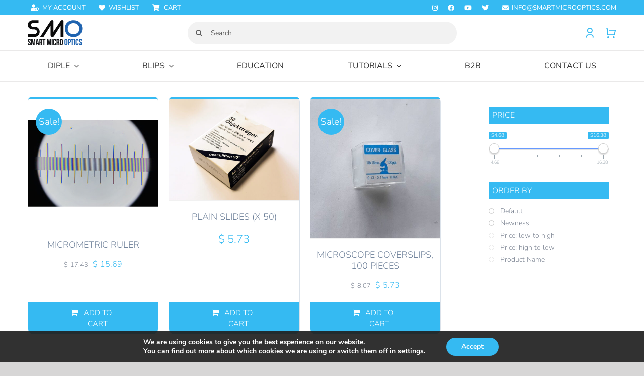

--- FILE ---
content_type: text/html; charset=UTF-8
request_url: https://smartmicrooptics.com/product-tag/lab-supplies/
body_size: 38951
content:
<!DOCTYPE html>
<html class="avada-html-layout-wide avada-html-header-position-top avada-html-is-archive" lang="en-US">
<head>
	<meta http-equiv="X-UA-Compatible" content="IE=edge" />
	<meta http-equiv="Content-Type" content="text/html; charset=utf-8"/>
	<meta name="viewport" content="width=device-width, initial-scale=1" />
					<script>document.documentElement.className = document.documentElement.className + ' yes-js js_active js'</script>
			<meta name='robots' content='index, follow, max-image-preview:large, max-snippet:-1, max-video-preview:-1' />

	<!-- This site is optimized with the Yoast SEO plugin v26.8 - https://yoast.com/product/yoast-seo-wordpress/ -->
	<title>lab supplies Archivi - SmartMicroOptics</title>
	<link rel="canonical" href="https://smartmicrooptics.com/product-tag/lab-supplies/" />
	<meta property="og:locale" content="en_US" />
	<meta property="og:type" content="article" />
	<meta property="og:title" content="lab supplies Archivi - SmartMicroOptics" />
	<meta property="og:url" content="https://smartmicrooptics.com/product-tag/lab-supplies/" />
	<meta property="og:site_name" content="SmartMicroOptics" />
	<meta name="twitter:card" content="summary_large_image" />
	<meta name="twitter:site" content="@blipslens" />
	<script type="application/ld+json" class="yoast-schema-graph">{"@context":"https://schema.org","@graph":[{"@type":"CollectionPage","@id":"https://smartmicrooptics.com/product-tag/lab-supplies/","url":"https://smartmicrooptics.com/product-tag/lab-supplies/","name":"lab supplies Archivi - SmartMicroOptics","isPartOf":{"@id":"https://smartmicrooptics.com/#website"},"primaryImageOfPage":{"@id":"https://smartmicrooptics.com/product-tag/lab-supplies/#primaryimage"},"image":{"@id":"https://smartmicrooptics.com/product-tag/lab-supplies/#primaryimage"},"thumbnailUrl":"https://smartmicrooptics.com/wp-content/uploads/2020/08/microruler.jpg","breadcrumb":{"@id":"https://smartmicrooptics.com/product-tag/lab-supplies/#breadcrumb"},"inLanguage":"en-US"},{"@type":"ImageObject","inLanguage":"en-US","@id":"https://smartmicrooptics.com/product-tag/lab-supplies/#primaryimage","url":"https://smartmicrooptics.com/wp-content/uploads/2020/08/microruler.jpg","contentUrl":"https://smartmicrooptics.com/wp-content/uploads/2020/08/microruler.jpg","width":363,"height":363},{"@type":"BreadcrumbList","@id":"https://smartmicrooptics.com/product-tag/lab-supplies/#breadcrumb","itemListElement":[{"@type":"ListItem","position":1,"name":"Home","item":"https://smartmicrooptics.com/"},{"@type":"ListItem","position":2,"name":"lab supplies"}]},{"@type":"WebSite","@id":"https://smartmicrooptics.com/#website","url":"https://smartmicrooptics.com/","name":"SmartMicroOptics","description":"Real microscopy, anywhere","publisher":{"@id":"https://smartmicrooptics.com/#organization"},"potentialAction":[{"@type":"SearchAction","target":{"@type":"EntryPoint","urlTemplate":"https://smartmicrooptics.com/?s={search_term_string}"},"query-input":{"@type":"PropertyValueSpecification","valueRequired":true,"valueName":"search_term_string"}}],"inLanguage":"en-US"},{"@type":"Organization","@id":"https://smartmicrooptics.com/#organization","name":"SmartMicroOptics","url":"https://smartmicrooptics.com/","logo":{"@type":"ImageObject","inLanguage":"en-US","@id":"https://smartmicrooptics.com/#/schema/logo/image/","url":"https://smartmicrooptics.com/wp-content/uploads/2016/04/logo-smo.png","contentUrl":"https://smartmicrooptics.com/wp-content/uploads/2016/04/logo-smo.png","width":100,"height":50,"caption":"SmartMicroOptics"},"image":{"@id":"https://smartmicrooptics.com/#/schema/logo/image/"},"sameAs":["https://www.facebook.com/blipslens/","https://x.com/blipslens","https://www.instagram.com/blipslens/","https://www.youtube.com/channel/UClGUOkYlK9UbHQ981FcHQZg?view_as=subscriber"]}]}</script>
	<!-- / Yoast SEO plugin. -->


<link rel='dns-prefetch' href='//capi-automation.s3.us-east-2.amazonaws.com' />
<link href='https://fonts.gstatic.com' crossorigin rel='preconnect' />
<link rel="alternate" type="application/rss+xml" title="SmartMicroOptics &raquo; Feed" href="https://smartmicrooptics.com/feed/" />
<link rel="alternate" type="application/rss+xml" title="SmartMicroOptics &raquo; Comments Feed" href="https://smartmicrooptics.com/comments/feed/" />
					<link rel="shortcut icon" href="https://smartmicrooptics.com/wp-content/uploads/2017/12/icon-16px-png.png" type="image/x-icon" />
		
		
					<!-- Android Icon -->
			<link rel="icon" sizes="192x192" href="https://smartmicrooptics.com/wp-content/uploads/2017/12/icon-57px-png.png">
		
					<!-- MS Edge Icon -->
			<meta name="msapplication-TileImage" content="https://smartmicrooptics.com/wp-content/uploads/2017/12/icon-72px-png.png">
				<link rel="alternate" type="application/rss+xml" title="SmartMicroOptics &raquo; lab supplies Tag Feed" href="https://smartmicrooptics.com/product-tag/lab-supplies/feed/" />
<style id='wp-img-auto-sizes-contain-inline-css' type='text/css'>
img:is([sizes=auto i],[sizes^="auto," i]){contain-intrinsic-size:3000px 1500px}
/*# sourceURL=wp-img-auto-sizes-contain-inline-css */
</style>
<style id='wp-emoji-styles-inline-css' type='text/css'>

	img.wp-smiley, img.emoji {
		display: inline !important;
		border: none !important;
		box-shadow: none !important;
		height: 1em !important;
		width: 1em !important;
		margin: 0 0.07em !important;
		vertical-align: -0.1em !important;
		background: none !important;
		padding: 0 !important;
	}
/*# sourceURL=wp-emoji-styles-inline-css */
</style>
<link rel='stylesheet' id='woocf-custom-style-css' href='https://smartmicrooptics.com/wp-content/plugins/woo-codice-fiscale/css/style.css?ver=6.9' type='text/css' media='all' />
<link rel='stylesheet' id='wcml-dropdown-click-0-css' href='//smartmicrooptics.com/wp-content/plugins/woocommerce-multilingual/templates/currency-switchers/legacy-dropdown-click/style.css?ver=5.5.3.1' type='text/css' media='all' />
<style id='woocommerce-inline-inline-css' type='text/css'>
.woocommerce form .form-row .required { visibility: visible; }
/*# sourceURL=woocommerce-inline-inline-css */
</style>
<link rel='stylesheet' id='wpml-legacy-horizontal-list-0-css' href='https://smartmicrooptics.com/wp-content/plugins/sitepress-multilingual-cms/templates/language-switchers/legacy-list-horizontal/style.min.css?ver=1' type='text/css' media='all' />
<style id='wpml-legacy-horizontal-list-0-inline-css' type='text/css'>
.wpml-ls-statics-shortcode_actions{background-color:#eeeeee;}.wpml-ls-statics-shortcode_actions, .wpml-ls-statics-shortcode_actions .wpml-ls-sub-menu, .wpml-ls-statics-shortcode_actions a {border-color:#cdcdcd;}.wpml-ls-statics-shortcode_actions a, .wpml-ls-statics-shortcode_actions .wpml-ls-sub-menu a, .wpml-ls-statics-shortcode_actions .wpml-ls-sub-menu a:link, .wpml-ls-statics-shortcode_actions li:not(.wpml-ls-current-language) .wpml-ls-link, .wpml-ls-statics-shortcode_actions li:not(.wpml-ls-current-language) .wpml-ls-link:link {color:#444444;background-color:#ffffff;}.wpml-ls-statics-shortcode_actions .wpml-ls-sub-menu a:hover,.wpml-ls-statics-shortcode_actions .wpml-ls-sub-menu a:focus, .wpml-ls-statics-shortcode_actions .wpml-ls-sub-menu a:link:hover, .wpml-ls-statics-shortcode_actions .wpml-ls-sub-menu a:link:focus {color:#000000;background-color:#eeeeee;}.wpml-ls-statics-shortcode_actions .wpml-ls-current-language > a {color:#444444;background-color:#ffffff;}.wpml-ls-statics-shortcode_actions .wpml-ls-current-language:hover>a, .wpml-ls-statics-shortcode_actions .wpml-ls-current-language>a:focus {color:#000000;background-color:#eeeeee;}
/*# sourceURL=wpml-legacy-horizontal-list-0-inline-css */
</style>
<link rel='stylesheet' id='wpml-menu-item-0-css' href='https://smartmicrooptics.com/wp-content/plugins/sitepress-multilingual-cms/templates/language-switchers/menu-item/style.min.css?ver=1' type='text/css' media='all' />
<link rel='stylesheet' id='cms-navigation-style-base-css' href='https://smartmicrooptics.com/wp-content/plugins/wpml-cms-nav/res/css/cms-navigation-base.css?ver=1.5.6' type='text/css' media='screen' />
<link rel='stylesheet' id='cms-navigation-style-css' href='https://smartmicrooptics.com/wp-content/plugins/wpml-cms-nav/res/css/cms-navigation.css?ver=1.5.6' type='text/css' media='screen' />
<link rel='stylesheet' id='jquery-selectBox-css' href='https://smartmicrooptics.com/wp-content/plugins/yith-woocommerce-wishlist/assets/css/jquery.selectBox.css?ver=1.2.0' type='text/css' media='all' />
<link rel='stylesheet' id='woocommerce_prettyPhoto_css-css' href='//smartmicrooptics.com/wp-content/plugins/woocommerce/assets/css/prettyPhoto.css?ver=3.1.6' type='text/css' media='all' />
<link rel='stylesheet' id='yith-wcwl-main-css' href='https://smartmicrooptics.com/wp-content/plugins/yith-woocommerce-wishlist/assets/css/style.css?ver=4.11.0' type='text/css' media='all' />
<style id='yith-wcwl-main-inline-css' type='text/css'>
 :root { --rounded-corners-radius: 16px; --add-to-cart-rounded-corners-radius: 16px; --color-headers-background: #F4F4F4; --feedback-duration: 3s } 
 :root { --rounded-corners-radius: 16px; --add-to-cart-rounded-corners-radius: 16px; --color-headers-background: #F4F4F4; --feedback-duration: 3s } 
/*# sourceURL=yith-wcwl-main-inline-css */
</style>
<link rel='stylesheet' id='moove_gdpr_frontend-css' href='https://smartmicrooptics.com/wp-content/plugins/gdpr-cookie-compliance/dist/styles/gdpr-main.css?ver=5.0.9' type='text/css' media='all' />
<style id='moove_gdpr_frontend-inline-css' type='text/css'>
#moove_gdpr_cookie_modal,#moove_gdpr_cookie_info_bar,.gdpr_cookie_settings_shortcode_content{font-family:&#039;Nunito&#039;,sans-serif}#moove_gdpr_save_popup_settings_button{background-color:#373737;color:#fff}#moove_gdpr_save_popup_settings_button:hover{background-color:#000}#moove_gdpr_cookie_info_bar .moove-gdpr-info-bar-container .moove-gdpr-info-bar-content a.mgbutton,#moove_gdpr_cookie_info_bar .moove-gdpr-info-bar-container .moove-gdpr-info-bar-content button.mgbutton{background-color:#35baf2}#moove_gdpr_cookie_modal .moove-gdpr-modal-content .moove-gdpr-modal-footer-content .moove-gdpr-button-holder a.mgbutton,#moove_gdpr_cookie_modal .moove-gdpr-modal-content .moove-gdpr-modal-footer-content .moove-gdpr-button-holder button.mgbutton,.gdpr_cookie_settings_shortcode_content .gdpr-shr-button.button-green{background-color:#35baf2;border-color:#35baf2}#moove_gdpr_cookie_modal .moove-gdpr-modal-content .moove-gdpr-modal-footer-content .moove-gdpr-button-holder a.mgbutton:hover,#moove_gdpr_cookie_modal .moove-gdpr-modal-content .moove-gdpr-modal-footer-content .moove-gdpr-button-holder button.mgbutton:hover,.gdpr_cookie_settings_shortcode_content .gdpr-shr-button.button-green:hover{background-color:#fff;color:#35baf2}#moove_gdpr_cookie_modal .moove-gdpr-modal-content .moove-gdpr-modal-close i,#moove_gdpr_cookie_modal .moove-gdpr-modal-content .moove-gdpr-modal-close span.gdpr-icon{background-color:#35baf2;border:1px solid #35baf2}#moove_gdpr_cookie_info_bar span.moove-gdpr-infobar-allow-all.focus-g,#moove_gdpr_cookie_info_bar span.moove-gdpr-infobar-allow-all:focus,#moove_gdpr_cookie_info_bar button.moove-gdpr-infobar-allow-all.focus-g,#moove_gdpr_cookie_info_bar button.moove-gdpr-infobar-allow-all:focus,#moove_gdpr_cookie_info_bar span.moove-gdpr-infobar-reject-btn.focus-g,#moove_gdpr_cookie_info_bar span.moove-gdpr-infobar-reject-btn:focus,#moove_gdpr_cookie_info_bar button.moove-gdpr-infobar-reject-btn.focus-g,#moove_gdpr_cookie_info_bar button.moove-gdpr-infobar-reject-btn:focus,#moove_gdpr_cookie_info_bar span.change-settings-button.focus-g,#moove_gdpr_cookie_info_bar span.change-settings-button:focus,#moove_gdpr_cookie_info_bar button.change-settings-button.focus-g,#moove_gdpr_cookie_info_bar button.change-settings-button:focus{-webkit-box-shadow:0 0 1px 3px #35baf2;-moz-box-shadow:0 0 1px 3px #35baf2;box-shadow:0 0 1px 3px #35baf2}#moove_gdpr_cookie_modal .moove-gdpr-modal-content .moove-gdpr-modal-close i:hover,#moove_gdpr_cookie_modal .moove-gdpr-modal-content .moove-gdpr-modal-close span.gdpr-icon:hover,#moove_gdpr_cookie_info_bar span[data-href]>u.change-settings-button{color:#35baf2}#moove_gdpr_cookie_modal .moove-gdpr-modal-content .moove-gdpr-modal-left-content #moove-gdpr-menu li.menu-item-selected a span.gdpr-icon,#moove_gdpr_cookie_modal .moove-gdpr-modal-content .moove-gdpr-modal-left-content #moove-gdpr-menu li.menu-item-selected button span.gdpr-icon{color:inherit}#moove_gdpr_cookie_modal .moove-gdpr-modal-content .moove-gdpr-modal-left-content #moove-gdpr-menu li a span.gdpr-icon,#moove_gdpr_cookie_modal .moove-gdpr-modal-content .moove-gdpr-modal-left-content #moove-gdpr-menu li button span.gdpr-icon{color:inherit}#moove_gdpr_cookie_modal .gdpr-acc-link{line-height:0;font-size:0;color:transparent;position:absolute}#moove_gdpr_cookie_modal .moove-gdpr-modal-content .moove-gdpr-modal-close:hover i,#moove_gdpr_cookie_modal .moove-gdpr-modal-content .moove-gdpr-modal-left-content #moove-gdpr-menu li a,#moove_gdpr_cookie_modal .moove-gdpr-modal-content .moove-gdpr-modal-left-content #moove-gdpr-menu li button,#moove_gdpr_cookie_modal .moove-gdpr-modal-content .moove-gdpr-modal-left-content #moove-gdpr-menu li button i,#moove_gdpr_cookie_modal .moove-gdpr-modal-content .moove-gdpr-modal-left-content #moove-gdpr-menu li a i,#moove_gdpr_cookie_modal .moove-gdpr-modal-content .moove-gdpr-tab-main .moove-gdpr-tab-main-content a:hover,#moove_gdpr_cookie_info_bar.moove-gdpr-dark-scheme .moove-gdpr-info-bar-container .moove-gdpr-info-bar-content a.mgbutton:hover,#moove_gdpr_cookie_info_bar.moove-gdpr-dark-scheme .moove-gdpr-info-bar-container .moove-gdpr-info-bar-content button.mgbutton:hover,#moove_gdpr_cookie_info_bar.moove-gdpr-dark-scheme .moove-gdpr-info-bar-container .moove-gdpr-info-bar-content a:hover,#moove_gdpr_cookie_info_bar.moove-gdpr-dark-scheme .moove-gdpr-info-bar-container .moove-gdpr-info-bar-content button:hover,#moove_gdpr_cookie_info_bar.moove-gdpr-dark-scheme .moove-gdpr-info-bar-container .moove-gdpr-info-bar-content span.change-settings-button:hover,#moove_gdpr_cookie_info_bar.moove-gdpr-dark-scheme .moove-gdpr-info-bar-container .moove-gdpr-info-bar-content button.change-settings-button:hover,#moove_gdpr_cookie_info_bar.moove-gdpr-dark-scheme .moove-gdpr-info-bar-container .moove-gdpr-info-bar-content u.change-settings-button:hover,#moove_gdpr_cookie_info_bar span[data-href]>u.change-settings-button,#moove_gdpr_cookie_info_bar.moove-gdpr-dark-scheme .moove-gdpr-info-bar-container .moove-gdpr-info-bar-content a.mgbutton.focus-g,#moove_gdpr_cookie_info_bar.moove-gdpr-dark-scheme .moove-gdpr-info-bar-container .moove-gdpr-info-bar-content button.mgbutton.focus-g,#moove_gdpr_cookie_info_bar.moove-gdpr-dark-scheme .moove-gdpr-info-bar-container .moove-gdpr-info-bar-content a.focus-g,#moove_gdpr_cookie_info_bar.moove-gdpr-dark-scheme .moove-gdpr-info-bar-container .moove-gdpr-info-bar-content button.focus-g,#moove_gdpr_cookie_info_bar.moove-gdpr-dark-scheme .moove-gdpr-info-bar-container .moove-gdpr-info-bar-content a.mgbutton:focus,#moove_gdpr_cookie_info_bar.moove-gdpr-dark-scheme .moove-gdpr-info-bar-container .moove-gdpr-info-bar-content button.mgbutton:focus,#moove_gdpr_cookie_info_bar.moove-gdpr-dark-scheme .moove-gdpr-info-bar-container .moove-gdpr-info-bar-content a:focus,#moove_gdpr_cookie_info_bar.moove-gdpr-dark-scheme .moove-gdpr-info-bar-container .moove-gdpr-info-bar-content button:focus,#moove_gdpr_cookie_info_bar.moove-gdpr-dark-scheme .moove-gdpr-info-bar-container .moove-gdpr-info-bar-content span.change-settings-button.focus-g,span.change-settings-button:focus,button.change-settings-button.focus-g,button.change-settings-button:focus,#moove_gdpr_cookie_info_bar.moove-gdpr-dark-scheme .moove-gdpr-info-bar-container .moove-gdpr-info-bar-content u.change-settings-button.focus-g,#moove_gdpr_cookie_info_bar.moove-gdpr-dark-scheme .moove-gdpr-info-bar-container .moove-gdpr-info-bar-content u.change-settings-button:focus{color:#35baf2}#moove_gdpr_cookie_modal .moove-gdpr-branding.focus-g span,#moove_gdpr_cookie_modal .moove-gdpr-modal-content .moove-gdpr-tab-main a.focus-g,#moove_gdpr_cookie_modal .moove-gdpr-modal-content .moove-gdpr-tab-main .gdpr-cd-details-toggle.focus-g{color:#35baf2}#moove_gdpr_cookie_modal.gdpr_lightbox-hide{display:none}
/*# sourceURL=moove_gdpr_frontend-inline-css */
</style>
<link rel='stylesheet' id='prdctfltr-css' href='https://smartmicrooptics.com/wp-content/plugins/prdctfltr/includes/css/styles.css?ver=8.2.0' type='text/css' media='all' />
<link rel='stylesheet' id='fusion-dynamic-css-css' href='https://smartmicrooptics.com/wp-content/uploads/fusion-styles/638943ee6c6ecbc79645cf55e19a7e3b.min.css?ver=3.13.3' type='text/css' media='all' />
<script type="text/javascript" src="https://smartmicrooptics.com/wp-includes/js/jquery/jquery.min.js?ver=3.7.1" id="jquery-core-js"></script>
<script type="text/javascript" src="//smartmicrooptics.com/wp-content/plugins/revslider/sr6/assets/js/rbtools.min.js?ver=6.7.38" async id="tp-tools-js"></script>
<script type="text/javascript" src="//smartmicrooptics.com/wp-content/plugins/revslider/sr6/assets/js/rs6.min.js?ver=6.7.38" async id="revmin-js"></script>
<script type="text/javascript" src="https://smartmicrooptics.com/wp-content/plugins/woocommerce/assets/js/jquery-blockui/jquery.blockUI.min.js?ver=2.7.0-wc.10.4.3" id="wc-jquery-blockui-js" defer="defer" data-wp-strategy="defer"></script>
<script type="text/javascript" id="wc-add-to-cart-js-extra">
/* <![CDATA[ */
var wc_add_to_cart_params = {"ajax_url":"/wp-admin/admin-ajax.php","wc_ajax_url":"/?wc-ajax=%%endpoint%%","i18n_view_cart":"View cart","cart_url":"https://smartmicrooptics.com/cart/","is_cart":"","cart_redirect_after_add":"no"};
//# sourceURL=wc-add-to-cart-js-extra
/* ]]> */
</script>
<script type="text/javascript" src="https://smartmicrooptics.com/wp-content/plugins/woocommerce/assets/js/frontend/add-to-cart.min.js?ver=10.4.3" id="wc-add-to-cart-js" defer="defer" data-wp-strategy="defer"></script>
<script type="text/javascript" src="https://smartmicrooptics.com/wp-content/plugins/woocommerce/assets/js/js-cookie/js.cookie.min.js?ver=2.1.4-wc.10.4.3" id="wc-js-cookie-js" defer="defer" data-wp-strategy="defer"></script>
<script type="text/javascript" id="woocommerce-js-extra">
/* <![CDATA[ */
var woocommerce_params = {"ajax_url":"/wp-admin/admin-ajax.php","wc_ajax_url":"/?wc-ajax=%%endpoint%%","i18n_password_show":"Show password","i18n_password_hide":"Hide password"};
//# sourceURL=woocommerce-js-extra
/* ]]> */
</script>
<script type="text/javascript" src="https://smartmicrooptics.com/wp-content/plugins/woocommerce/assets/js/frontend/woocommerce.min.js?ver=10.4.3" id="woocommerce-js" defer="defer" data-wp-strategy="defer"></script>
<script type="text/javascript" id="wcexd-checkout-script-js-extra">
/* <![CDATA[ */
var options = {"cf_mandatory":"","piva_only_ue":"","ue":["AT","BE","BG","CY","CZ","DE","DK","EE","EL","ES","FI","FR","HR","HU","IE","IT","LU","LV","LT","MT","NL","PL","PT","RO","SE","SI","SK"],"only_italy":"","cf_only_italy":""};
//# sourceURL=wcexd-checkout-script-js-extra
/* ]]> */
</script>
<script type="text/javascript" src="https://smartmicrooptics.com/wp-content/plugins/wc-exporter-for-danea-premium/includes/wc-checkout-fields/js/wcexd-checkout.js?ver=6.9" id="wcexd-checkout-script-js"></script>
<link rel="https://api.w.org/" href="https://smartmicrooptics.com/wp-json/" /><link rel="alternate" title="JSON" type="application/json" href="https://smartmicrooptics.com/wp-json/wp/v2/product_tag/554" /><link rel="EditURI" type="application/rsd+xml" title="RSD" href="https://smartmicrooptics.com/xmlrpc.php?rsd" />
<meta name="generator" content="WordPress 6.9" />
<meta name="generator" content="WooCommerce 10.4.3" />
<meta name="generator" content="WPML ver:4.8.6 stt:1,27;" />

<!-- Affiliates Manager plugin v2.9.49 - https://wpaffiliatemanager.com/ -->
<style type="text/css" id="css-fb-visibility">@media screen and (max-width: 640px){.fusion-no-small-visibility{display:none !important;}body .sm-text-align-center{text-align:center !important;}body .sm-text-align-left{text-align:left !important;}body .sm-text-align-right{text-align:right !important;}body .sm-flex-align-center{justify-content:center !important;}body .sm-flex-align-flex-start{justify-content:flex-start !important;}body .sm-flex-align-flex-end{justify-content:flex-end !important;}body .sm-mx-auto{margin-left:auto !important;margin-right:auto !important;}body .sm-ml-auto{margin-left:auto !important;}body .sm-mr-auto{margin-right:auto !important;}body .fusion-absolute-position-small{position:absolute;top:auto;width:100%;}.awb-sticky.awb-sticky-small{ position: sticky; top: var(--awb-sticky-offset,0); }}@media screen and (min-width: 641px) and (max-width: 1024px){.fusion-no-medium-visibility{display:none !important;}body .md-text-align-center{text-align:center !important;}body .md-text-align-left{text-align:left !important;}body .md-text-align-right{text-align:right !important;}body .md-flex-align-center{justify-content:center !important;}body .md-flex-align-flex-start{justify-content:flex-start !important;}body .md-flex-align-flex-end{justify-content:flex-end !important;}body .md-mx-auto{margin-left:auto !important;margin-right:auto !important;}body .md-ml-auto{margin-left:auto !important;}body .md-mr-auto{margin-right:auto !important;}body .fusion-absolute-position-medium{position:absolute;top:auto;width:100%;}.awb-sticky.awb-sticky-medium{ position: sticky; top: var(--awb-sticky-offset,0); }}@media screen and (min-width: 1025px){.fusion-no-large-visibility{display:none !important;}body .lg-text-align-center{text-align:center !important;}body .lg-text-align-left{text-align:left !important;}body .lg-text-align-right{text-align:right !important;}body .lg-flex-align-center{justify-content:center !important;}body .lg-flex-align-flex-start{justify-content:flex-start !important;}body .lg-flex-align-flex-end{justify-content:flex-end !important;}body .lg-mx-auto{margin-left:auto !important;margin-right:auto !important;}body .lg-ml-auto{margin-left:auto !important;}body .lg-mr-auto{margin-right:auto !important;}body .fusion-absolute-position-large{position:absolute;top:auto;width:100%;}.awb-sticky.awb-sticky-large{ position: sticky; top: var(--awb-sticky-offset,0); }}</style>	<noscript><style>.woocommerce-product-gallery{ opacity: 1 !important; }</style></noscript>
				<script  type="text/javascript">
				!function(f,b,e,v,n,t,s){if(f.fbq)return;n=f.fbq=function(){n.callMethod?
					n.callMethod.apply(n,arguments):n.queue.push(arguments)};if(!f._fbq)f._fbq=n;
					n.push=n;n.loaded=!0;n.version='2.0';n.queue=[];t=b.createElement(e);t.async=!0;
					t.src=v;s=b.getElementsByTagName(e)[0];s.parentNode.insertBefore(t,s)}(window,
					document,'script','https://connect.facebook.net/en_US/fbevents.js');
			</script>
			<!-- WooCommerce Facebook Integration Begin -->
			<script  type="text/javascript">

				fbq('init', '120734161904330', {}, {
    "agent": "woocommerce_0-10.4.3-3.5.15"
});

				document.addEventListener( 'DOMContentLoaded', function() {
					// Insert placeholder for events injected when a product is added to the cart through AJAX.
					document.body.insertAdjacentHTML( 'beforeend', '<div class=\"wc-facebook-pixel-event-placeholder\"></div>' );
				}, false );

			</script>
			<!-- WooCommerce Facebook Integration End -->
			<meta name="generator" content="Powered by Slider Revolution 6.7.38 - responsive, Mobile-Friendly Slider Plugin for WordPress with comfortable drag and drop interface." />
<meta name="generator" content="XforWooCommerce.com - Product Filter for WooCommerce"/><script>function setREVStartSize(e){
			//window.requestAnimationFrame(function() {
				window.RSIW = window.RSIW===undefined ? window.innerWidth : window.RSIW;
				window.RSIH = window.RSIH===undefined ? window.innerHeight : window.RSIH;
				try {
					var pw = document.getElementById(e.c).parentNode.offsetWidth,
						newh;
					pw = pw===0 || isNaN(pw) || (e.l=="fullwidth" || e.layout=="fullwidth") ? window.RSIW : pw;
					e.tabw = e.tabw===undefined ? 0 : parseInt(e.tabw);
					e.thumbw = e.thumbw===undefined ? 0 : parseInt(e.thumbw);
					e.tabh = e.tabh===undefined ? 0 : parseInt(e.tabh);
					e.thumbh = e.thumbh===undefined ? 0 : parseInt(e.thumbh);
					e.tabhide = e.tabhide===undefined ? 0 : parseInt(e.tabhide);
					e.thumbhide = e.thumbhide===undefined ? 0 : parseInt(e.thumbhide);
					e.mh = e.mh===undefined || e.mh=="" || e.mh==="auto" ? 0 : parseInt(e.mh,0);
					if(e.layout==="fullscreen" || e.l==="fullscreen")
						newh = Math.max(e.mh,window.RSIH);
					else{
						e.gw = Array.isArray(e.gw) ? e.gw : [e.gw];
						for (var i in e.rl) if (e.gw[i]===undefined || e.gw[i]===0) e.gw[i] = e.gw[i-1];
						e.gh = e.el===undefined || e.el==="" || (Array.isArray(e.el) && e.el.length==0)? e.gh : e.el;
						e.gh = Array.isArray(e.gh) ? e.gh : [e.gh];
						for (var i in e.rl) if (e.gh[i]===undefined || e.gh[i]===0) e.gh[i] = e.gh[i-1];
											
						var nl = new Array(e.rl.length),
							ix = 0,
							sl;
						e.tabw = e.tabhide>=pw ? 0 : e.tabw;
						e.thumbw = e.thumbhide>=pw ? 0 : e.thumbw;
						e.tabh = e.tabhide>=pw ? 0 : e.tabh;
						e.thumbh = e.thumbhide>=pw ? 0 : e.thumbh;
						for (var i in e.rl) nl[i] = e.rl[i]<window.RSIW ? 0 : e.rl[i];
						sl = nl[0];
						for (var i in nl) if (sl>nl[i] && nl[i]>0) { sl = nl[i]; ix=i;}
						var m = pw>(e.gw[ix]+e.tabw+e.thumbw) ? 1 : (pw-(e.tabw+e.thumbw)) / (e.gw[ix]);
						newh =  (e.gh[ix] * m) + (e.tabh + e.thumbh);
					}
					var el = document.getElementById(e.c);
					if (el!==null && el) el.style.height = newh+"px";
					el = document.getElementById(e.c+"_wrapper");
					if (el!==null && el) {
						el.style.height = newh+"px";
						el.style.display = "block";
					}
				} catch(e){
					console.log("Failure at Presize of Slider:" + e)
				}
			//});
		  };</script>
		<script type="text/javascript">
			var doc = document.documentElement;
			doc.setAttribute( 'data-useragent', navigator.userAgent );
		</script>
		<!-- Google tag (gtag.js) -->
<script async src="https://www.googletagmanager.com/gtag/js?id=G-MX7ES0Y9RQ"></script>
<script>
  window.dataLayer = window.dataLayer || [];
  function gtag(){dataLayer.push(arguments);}
  gtag('js', new Date());

  gtag('config', 'G-MX7ES0Y9RQ');
</script>

<!-- Hotjar Tracking Code for www.smartmicrooptics.com -->
<script>
    (function(h,o,t,j,a,r){
        h.hj=h.hj||function(){(h.hj.q=h.hj.q||[]).push(arguments)};
        h._hjSettings={hjid:709634,hjsv:6};
        a=o.getElementsByTagName('head')[0];
        r=o.createElement('script');r.async=1;
        r.src=t+h._hjSettings.hjid+j+h._hjSettings.hjsv;
        a.appendChild(r);
    })(window,document,'https://static.hotjar.com/c/hotjar-','.js?sv=');
</script>
	<link rel='stylesheet' id='wc-blocks-style-css' href='https://smartmicrooptics.com/wp-content/plugins/woocommerce/assets/client/blocks/wc-blocks.css?ver=wc-10.4.3' type='text/css' media='all' />
<style id='global-styles-inline-css' type='text/css'>
:root{--wp--preset--aspect-ratio--square: 1;--wp--preset--aspect-ratio--4-3: 4/3;--wp--preset--aspect-ratio--3-4: 3/4;--wp--preset--aspect-ratio--3-2: 3/2;--wp--preset--aspect-ratio--2-3: 2/3;--wp--preset--aspect-ratio--16-9: 16/9;--wp--preset--aspect-ratio--9-16: 9/16;--wp--preset--color--black: #000000;--wp--preset--color--cyan-bluish-gray: #abb8c3;--wp--preset--color--white: #ffffff;--wp--preset--color--pale-pink: #f78da7;--wp--preset--color--vivid-red: #cf2e2e;--wp--preset--color--luminous-vivid-orange: #ff6900;--wp--preset--color--luminous-vivid-amber: #fcb900;--wp--preset--color--light-green-cyan: #7bdcb5;--wp--preset--color--vivid-green-cyan: #00d084;--wp--preset--color--pale-cyan-blue: #8ed1fc;--wp--preset--color--vivid-cyan-blue: #0693e3;--wp--preset--color--vivid-purple: #9b51e0;--wp--preset--color--awb-color-1: rgba(255,255,255,1);--wp--preset--color--awb-color-2: rgba(219,226,234,1);--wp--preset--color--awb-color-3: rgba(181,181,181,1);--wp--preset--color--awb-color-4: rgba(53,186,242,1);--wp--preset--color--awb-color-5: rgba(0,196,204,1);--wp--preset--color--awb-color-6: rgba(127,135,149,1);--wp--preset--color--awb-color-7: rgba(81,91,105,1);--wp--preset--color--awb-color-8: rgba(51,51,51,1);--wp--preset--color--awb-color-custom-10: rgba(250,250,250,1);--wp--preset--color--awb-color-custom-11: rgba(114,132,156,1);--wp--preset--color--awb-color-custom-12: rgba(0,0,0,0.1);--wp--preset--color--awb-color-custom-13: rgba(140,149,163,1);--wp--preset--color--awb-color-custom-14: rgba(239,239,239,1);--wp--preset--color--awb-color-custom-15: rgba(219,226,234,0.8);--wp--preset--color--awb-color-custom-16: rgba(50,50,50,0.75);--wp--preset--color--awb-color-custom-17: rgba(21,140,219,1);--wp--preset--color--awb-color-custom-18: rgba(160,206,78,1);--wp--preset--gradient--vivid-cyan-blue-to-vivid-purple: linear-gradient(135deg,rgb(6,147,227) 0%,rgb(155,81,224) 100%);--wp--preset--gradient--light-green-cyan-to-vivid-green-cyan: linear-gradient(135deg,rgb(122,220,180) 0%,rgb(0,208,130) 100%);--wp--preset--gradient--luminous-vivid-amber-to-luminous-vivid-orange: linear-gradient(135deg,rgb(252,185,0) 0%,rgb(255,105,0) 100%);--wp--preset--gradient--luminous-vivid-orange-to-vivid-red: linear-gradient(135deg,rgb(255,105,0) 0%,rgb(207,46,46) 100%);--wp--preset--gradient--very-light-gray-to-cyan-bluish-gray: linear-gradient(135deg,rgb(238,238,238) 0%,rgb(169,184,195) 100%);--wp--preset--gradient--cool-to-warm-spectrum: linear-gradient(135deg,rgb(74,234,220) 0%,rgb(151,120,209) 20%,rgb(207,42,186) 40%,rgb(238,44,130) 60%,rgb(251,105,98) 80%,rgb(254,248,76) 100%);--wp--preset--gradient--blush-light-purple: linear-gradient(135deg,rgb(255,206,236) 0%,rgb(152,150,240) 100%);--wp--preset--gradient--blush-bordeaux: linear-gradient(135deg,rgb(254,205,165) 0%,rgb(254,45,45) 50%,rgb(107,0,62) 100%);--wp--preset--gradient--luminous-dusk: linear-gradient(135deg,rgb(255,203,112) 0%,rgb(199,81,192) 50%,rgb(65,88,208) 100%);--wp--preset--gradient--pale-ocean: linear-gradient(135deg,rgb(255,245,203) 0%,rgb(182,227,212) 50%,rgb(51,167,181) 100%);--wp--preset--gradient--electric-grass: linear-gradient(135deg,rgb(202,248,128) 0%,rgb(113,206,126) 100%);--wp--preset--gradient--midnight: linear-gradient(135deg,rgb(2,3,129) 0%,rgb(40,116,252) 100%);--wp--preset--font-size--small: 12px;--wp--preset--font-size--medium: 20px;--wp--preset--font-size--large: 24px;--wp--preset--font-size--x-large: 42px;--wp--preset--font-size--normal: 16px;--wp--preset--font-size--xlarge: 32px;--wp--preset--font-size--huge: 48px;--wp--preset--spacing--20: 0.44rem;--wp--preset--spacing--30: 0.67rem;--wp--preset--spacing--40: 1rem;--wp--preset--spacing--50: 1.5rem;--wp--preset--spacing--60: 2.25rem;--wp--preset--spacing--70: 3.38rem;--wp--preset--spacing--80: 5.06rem;--wp--preset--shadow--natural: 6px 6px 9px rgba(0, 0, 0, 0.2);--wp--preset--shadow--deep: 12px 12px 50px rgba(0, 0, 0, 0.4);--wp--preset--shadow--sharp: 6px 6px 0px rgba(0, 0, 0, 0.2);--wp--preset--shadow--outlined: 6px 6px 0px -3px rgb(255, 255, 255), 6px 6px rgb(0, 0, 0);--wp--preset--shadow--crisp: 6px 6px 0px rgb(0, 0, 0);}:where(.is-layout-flex){gap: 0.5em;}:where(.is-layout-grid){gap: 0.5em;}body .is-layout-flex{display: flex;}.is-layout-flex{flex-wrap: wrap;align-items: center;}.is-layout-flex > :is(*, div){margin: 0;}body .is-layout-grid{display: grid;}.is-layout-grid > :is(*, div){margin: 0;}:where(.wp-block-columns.is-layout-flex){gap: 2em;}:where(.wp-block-columns.is-layout-grid){gap: 2em;}:where(.wp-block-post-template.is-layout-flex){gap: 1.25em;}:where(.wp-block-post-template.is-layout-grid){gap: 1.25em;}.has-black-color{color: var(--wp--preset--color--black) !important;}.has-cyan-bluish-gray-color{color: var(--wp--preset--color--cyan-bluish-gray) !important;}.has-white-color{color: var(--wp--preset--color--white) !important;}.has-pale-pink-color{color: var(--wp--preset--color--pale-pink) !important;}.has-vivid-red-color{color: var(--wp--preset--color--vivid-red) !important;}.has-luminous-vivid-orange-color{color: var(--wp--preset--color--luminous-vivid-orange) !important;}.has-luminous-vivid-amber-color{color: var(--wp--preset--color--luminous-vivid-amber) !important;}.has-light-green-cyan-color{color: var(--wp--preset--color--light-green-cyan) !important;}.has-vivid-green-cyan-color{color: var(--wp--preset--color--vivid-green-cyan) !important;}.has-pale-cyan-blue-color{color: var(--wp--preset--color--pale-cyan-blue) !important;}.has-vivid-cyan-blue-color{color: var(--wp--preset--color--vivid-cyan-blue) !important;}.has-vivid-purple-color{color: var(--wp--preset--color--vivid-purple) !important;}.has-black-background-color{background-color: var(--wp--preset--color--black) !important;}.has-cyan-bluish-gray-background-color{background-color: var(--wp--preset--color--cyan-bluish-gray) !important;}.has-white-background-color{background-color: var(--wp--preset--color--white) !important;}.has-pale-pink-background-color{background-color: var(--wp--preset--color--pale-pink) !important;}.has-vivid-red-background-color{background-color: var(--wp--preset--color--vivid-red) !important;}.has-luminous-vivid-orange-background-color{background-color: var(--wp--preset--color--luminous-vivid-orange) !important;}.has-luminous-vivid-amber-background-color{background-color: var(--wp--preset--color--luminous-vivid-amber) !important;}.has-light-green-cyan-background-color{background-color: var(--wp--preset--color--light-green-cyan) !important;}.has-vivid-green-cyan-background-color{background-color: var(--wp--preset--color--vivid-green-cyan) !important;}.has-pale-cyan-blue-background-color{background-color: var(--wp--preset--color--pale-cyan-blue) !important;}.has-vivid-cyan-blue-background-color{background-color: var(--wp--preset--color--vivid-cyan-blue) !important;}.has-vivid-purple-background-color{background-color: var(--wp--preset--color--vivid-purple) !important;}.has-black-border-color{border-color: var(--wp--preset--color--black) !important;}.has-cyan-bluish-gray-border-color{border-color: var(--wp--preset--color--cyan-bluish-gray) !important;}.has-white-border-color{border-color: var(--wp--preset--color--white) !important;}.has-pale-pink-border-color{border-color: var(--wp--preset--color--pale-pink) !important;}.has-vivid-red-border-color{border-color: var(--wp--preset--color--vivid-red) !important;}.has-luminous-vivid-orange-border-color{border-color: var(--wp--preset--color--luminous-vivid-orange) !important;}.has-luminous-vivid-amber-border-color{border-color: var(--wp--preset--color--luminous-vivid-amber) !important;}.has-light-green-cyan-border-color{border-color: var(--wp--preset--color--light-green-cyan) !important;}.has-vivid-green-cyan-border-color{border-color: var(--wp--preset--color--vivid-green-cyan) !important;}.has-pale-cyan-blue-border-color{border-color: var(--wp--preset--color--pale-cyan-blue) !important;}.has-vivid-cyan-blue-border-color{border-color: var(--wp--preset--color--vivid-cyan-blue) !important;}.has-vivid-purple-border-color{border-color: var(--wp--preset--color--vivid-purple) !important;}.has-vivid-cyan-blue-to-vivid-purple-gradient-background{background: var(--wp--preset--gradient--vivid-cyan-blue-to-vivid-purple) !important;}.has-light-green-cyan-to-vivid-green-cyan-gradient-background{background: var(--wp--preset--gradient--light-green-cyan-to-vivid-green-cyan) !important;}.has-luminous-vivid-amber-to-luminous-vivid-orange-gradient-background{background: var(--wp--preset--gradient--luminous-vivid-amber-to-luminous-vivid-orange) !important;}.has-luminous-vivid-orange-to-vivid-red-gradient-background{background: var(--wp--preset--gradient--luminous-vivid-orange-to-vivid-red) !important;}.has-very-light-gray-to-cyan-bluish-gray-gradient-background{background: var(--wp--preset--gradient--very-light-gray-to-cyan-bluish-gray) !important;}.has-cool-to-warm-spectrum-gradient-background{background: var(--wp--preset--gradient--cool-to-warm-spectrum) !important;}.has-blush-light-purple-gradient-background{background: var(--wp--preset--gradient--blush-light-purple) !important;}.has-blush-bordeaux-gradient-background{background: var(--wp--preset--gradient--blush-bordeaux) !important;}.has-luminous-dusk-gradient-background{background: var(--wp--preset--gradient--luminous-dusk) !important;}.has-pale-ocean-gradient-background{background: var(--wp--preset--gradient--pale-ocean) !important;}.has-electric-grass-gradient-background{background: var(--wp--preset--gradient--electric-grass) !important;}.has-midnight-gradient-background{background: var(--wp--preset--gradient--midnight) !important;}.has-small-font-size{font-size: var(--wp--preset--font-size--small) !important;}.has-medium-font-size{font-size: var(--wp--preset--font-size--medium) !important;}.has-large-font-size{font-size: var(--wp--preset--font-size--large) !important;}.has-x-large-font-size{font-size: var(--wp--preset--font-size--x-large) !important;}
/*# sourceURL=global-styles-inline-css */
</style>
<link rel='stylesheet' id='wc-stripe-blocks-checkout-style-css' href='https://smartmicrooptics.com/wp-content/plugins/woocommerce-gateway-stripe/build/upe-blocks.css?ver=5149cca93b0373758856' type='text/css' media='all' />
<link rel='stylesheet' id='wp-block-library-css' href='https://smartmicrooptics.com/wp-includes/css/dist/block-library/style.min.css?ver=6.9' type='text/css' media='all' />
<style id='wp-block-library-inline-css' type='text/css'>
/*wp_block_styles_on_demand_placeholder:6971171de5e13*/
/*# sourceURL=wp-block-library-inline-css */
</style>
<style id='wp-block-library-theme-inline-css' type='text/css'>
.wp-block-audio :where(figcaption){color:#555;font-size:13px;text-align:center}.is-dark-theme .wp-block-audio :where(figcaption){color:#ffffffa6}.wp-block-audio{margin:0 0 1em}.wp-block-code{border:1px solid #ccc;border-radius:4px;font-family:Menlo,Consolas,monaco,monospace;padding:.8em 1em}.wp-block-embed :where(figcaption){color:#555;font-size:13px;text-align:center}.is-dark-theme .wp-block-embed :where(figcaption){color:#ffffffa6}.wp-block-embed{margin:0 0 1em}.blocks-gallery-caption{color:#555;font-size:13px;text-align:center}.is-dark-theme .blocks-gallery-caption{color:#ffffffa6}:root :where(.wp-block-image figcaption){color:#555;font-size:13px;text-align:center}.is-dark-theme :root :where(.wp-block-image figcaption){color:#ffffffa6}.wp-block-image{margin:0 0 1em}.wp-block-pullquote{border-bottom:4px solid;border-top:4px solid;color:currentColor;margin-bottom:1.75em}.wp-block-pullquote :where(cite),.wp-block-pullquote :where(footer),.wp-block-pullquote__citation{color:currentColor;font-size:.8125em;font-style:normal;text-transform:uppercase}.wp-block-quote{border-left:.25em solid;margin:0 0 1.75em;padding-left:1em}.wp-block-quote cite,.wp-block-quote footer{color:currentColor;font-size:.8125em;font-style:normal;position:relative}.wp-block-quote:where(.has-text-align-right){border-left:none;border-right:.25em solid;padding-left:0;padding-right:1em}.wp-block-quote:where(.has-text-align-center){border:none;padding-left:0}.wp-block-quote.is-large,.wp-block-quote.is-style-large,.wp-block-quote:where(.is-style-plain){border:none}.wp-block-search .wp-block-search__label{font-weight:700}.wp-block-search__button{border:1px solid #ccc;padding:.375em .625em}:where(.wp-block-group.has-background){padding:1.25em 2.375em}.wp-block-separator.has-css-opacity{opacity:.4}.wp-block-separator{border:none;border-bottom:2px solid;margin-left:auto;margin-right:auto}.wp-block-separator.has-alpha-channel-opacity{opacity:1}.wp-block-separator:not(.is-style-wide):not(.is-style-dots){width:100px}.wp-block-separator.has-background:not(.is-style-dots){border-bottom:none;height:1px}.wp-block-separator.has-background:not(.is-style-wide):not(.is-style-dots){height:2px}.wp-block-table{margin:0 0 1em}.wp-block-table td,.wp-block-table th{word-break:normal}.wp-block-table :where(figcaption){color:#555;font-size:13px;text-align:center}.is-dark-theme .wp-block-table :where(figcaption){color:#ffffffa6}.wp-block-video :where(figcaption){color:#555;font-size:13px;text-align:center}.is-dark-theme .wp-block-video :where(figcaption){color:#ffffffa6}.wp-block-video{margin:0 0 1em}:root :where(.wp-block-template-part.has-background){margin-bottom:0;margin-top:0;padding:1.25em 2.375em}
/*# sourceURL=/wp-includes/css/dist/block-library/theme.min.css */
</style>
<style id='classic-theme-styles-inline-css' type='text/css'>
/*! This file is auto-generated */
.wp-block-button__link{color:#fff;background-color:#32373c;border-radius:9999px;box-shadow:none;text-decoration:none;padding:calc(.667em + 2px) calc(1.333em + 2px);font-size:1.125em}.wp-block-file__button{background:#32373c;color:#fff;text-decoration:none}
/*# sourceURL=/wp-includes/css/classic-themes.min.css */
</style>
<link rel='stylesheet' id='rs-plugin-settings-css' href='//smartmicrooptics.com/wp-content/plugins/revslider/sr6/assets/css/rs6.css?ver=6.7.38' type='text/css' media='all' />
<style id='rs-plugin-settings-inline-css' type='text/css'>
.tp-caption a{color:#ff7302;text-shadow:none;-webkit-transition:all 0.2s ease-out;-moz-transition:all 0.2s ease-out;-o-transition:all 0.2s ease-out;-ms-transition:all 0.2s ease-out}.tp-caption a:hover{color:#ffa902}.tp-caption a{color:#ff7302;text-shadow:none;-webkit-transition:all 0.2s ease-out;-moz-transition:all 0.2s ease-out;-o-transition:all 0.2s ease-out;-ms-transition:all 0.2s ease-out}.tp-caption a:hover{color:#ffa902}.tp-caption a{color:#ff7302;text-shadow:none;-webkit-transition:all 0.2s ease-out;-moz-transition:all 0.2s ease-out;-o-transition:all 0.2s ease-out;-ms-transition:all 0.2s ease-out}.tp-caption a:hover{color:#ffa902}.tp-caption a{color:#ff7302;text-shadow:none;-webkit-transition:all 0.2s ease-out;-moz-transition:all 0.2s ease-out;-o-transition:all 0.2s ease-out;-ms-transition:all 0.2s ease-out}.tp-caption a:hover{color:#ffa902}.tp-caption a{color:#ff7302;text-shadow:none;-webkit-transition:all 0.2s ease-out;-moz-transition:all 0.2s ease-out;-o-transition:all 0.2s ease-out;-ms-transition:all 0.2s ease-out}.tp-caption a:hover{color:#ffa902}.tp-caption a{color:#ff7302;text-shadow:none;-webkit-transition:all 0.2s ease-out;-moz-transition:all 0.2s ease-out;-o-transition:all 0.2s ease-out;-ms-transition:all 0.2s ease-out}.tp-caption a:hover{color:#ffa902}.tp-caption a{color:#ff7302;text-shadow:none;-webkit-transition:all 0.2s ease-out;-moz-transition:all 0.2s ease-out;-o-transition:all 0.2s ease-out;-ms-transition:all 0.2s ease-out}.tp-caption a:hover{color:#ffa902}.tp-caption a{color:#ff7302;text-shadow:none;-webkit-transition:all 0.2s ease-out;-moz-transition:all 0.2s ease-out;-o-transition:all 0.2s ease-out;-ms-transition:all 0.2s ease-out}.tp-caption a:hover{color:#ffa902}.tp-caption a{color:#ff7302;text-shadow:none;-webkit-transition:all 0.2s ease-out;-moz-transition:all 0.2s ease-out;-o-transition:all 0.2s ease-out;-ms-transition:all 0.2s ease-out}.tp-caption a:hover{color:#ffa902}.tp-caption a{color:#ff7302;text-shadow:none;-webkit-transition:all 0.2s ease-out;-moz-transition:all 0.2s ease-out;-o-transition:all 0.2s ease-out;-ms-transition:all 0.2s ease-out}.tp-caption a:hover{color:#ffa902}.tp-caption a{color:#ff7302;text-shadow:none;-webkit-transition:all 0.2s ease-out;-moz-transition:all 0.2s ease-out;-o-transition:all 0.2s ease-out;-ms-transition:all 0.2s ease-out}.tp-caption a:hover{color:#ffa902}.tp-caption a{color:#ff7302;text-shadow:none;-webkit-transition:all 0.2s ease-out;-moz-transition:all 0.2s ease-out;-o-transition:all 0.2s ease-out;-ms-transition:all 0.2s ease-out}.tp-caption a:hover{color:#ffa902}.tp-caption a{color:#ff7302;text-shadow:none;-webkit-transition:all 0.2s ease-out;-moz-transition:all 0.2s ease-out;-o-transition:all 0.2s ease-out;-ms-transition:all 0.2s ease-out}.tp-caption a:hover{color:#ffa902}.tp-caption a{color:#ff7302;text-shadow:none;-webkit-transition:all 0.2s ease-out;-moz-transition:all 0.2s ease-out;-o-transition:all 0.2s ease-out;-ms-transition:all 0.2s ease-out}.tp-caption a:hover{color:#ffa902}
/*# sourceURL=rs-plugin-settings-inline-css */
</style>
</head>

<body class="archive tax-product_tag term-lab-supplies term-554 wp-theme-Avada wp-child-theme-Avada-Child-Theme theme-Avada woocommerce woocommerce-page woocommerce-no-js has-sidebar fusion-image-hovers fusion-pagination-sizing fusion-button_type-flat fusion-button_span-no fusion-button_gradient-linear avada-image-rollover-circle-yes avada-image-rollover-yes avada-image-rollover-direction-left prdctfltr-ajax prdctfltr-shop fusion-body ltr fusion-sticky-header no-mobile-slidingbar no-desktop-totop no-mobile-totop fusion-disable-outline fusion-sub-menu-fade mobile-logo-pos-left layout-wide-mode avada-has-boxed-modal-shadow- layout-scroll-offset-full avada-has-zero-margin-offset-top fusion-top-header menu-text-align-center fusion-woo-product-design-classic fusion-woo-shop-page-columns-4 fusion-woo-related-columns-4 fusion-woo-archive-page-columns-3 fusion-woocommerce-equal-heights avada-has-woo-gallery-disabled woo-sale-badge-circle woo-outofstock-badge-top_bar mobile-menu-design-modern fusion-show-pagination-text fusion-header-layout-v1 avada-responsive avada-footer-fx-none avada-menu-highlight-style-background fusion-search-form-classic fusion-main-menu-search-dropdown fusion-avatar-square avada-sticky-shrinkage avada-dropdown-styles avada-blog-layout- avada-blog-archive-layout- avada-header-shadow-no avada-menu-icon-position-left avada-has-megamenu-shadow avada-has-header-100-width avada-has-titlebar-hide avada-header-border-color-full-transparent avada-has-pagination-padding avada-flyout-menu-direction-fade avada-ec-views-v1" data-awb-post-id="20897">
		<a class="skip-link screen-reader-text" href="#content">Skip to content</a>

	<div id="boxed-wrapper">
		
		<div id="wrapper" class="fusion-wrapper">
			<div id="home" style="position:relative;top:-1px;"></div>
												<div class="fusion-tb-header"><div class="fusion-fullwidth fullwidth-box fusion-builder-row-1 fusion-flex-container nonhundred-percent-fullwidth non-hundred-percent-height-scrolling fusion-no-small-visibility" style="--awb-border-radius-top-left:0px;--awb-border-radius-top-right:0px;--awb-border-radius-bottom-right:0px;--awb-border-radius-bottom-left:0px;--awb-background-color:#35baf2;--awb-flex-wrap:wrap;" ><div class="fusion-builder-row fusion-row fusion-flex-align-items-flex-start fusion-flex-content-wrap" style="max-width:1216.8px;margin-left: calc(-4% / 2 );margin-right: calc(-4% / 2 );"><div class="fusion-layout-column fusion_builder_column fusion-builder-column-0 fusion_builder_column_1_2 1_2 fusion-flex-column" style="--awb-bg-size:cover;--awb-width-large:50%;--awb-margin-top-large:0px;--awb-spacing-right-large:3.84%;--awb-margin-bottom-large:0px;--awb-spacing-left-large:3.84%;--awb-width-medium:68%;--awb-order-medium:0;--awb-spacing-right-medium:2.8235294117647%;--awb-spacing-left-medium:2.8235294117647%;--awb-width-small:50%;--awb-order-small:2;--awb-spacing-right-small:3.84%;--awb-spacing-left-small:3.84%;"><div class="fusion-column-wrapper fusion-column-has-shadow fusion-flex-justify-content-flex-start fusion-content-layout-column"><nav class="awb-menu awb-menu_row awb-menu_em-hover mobile-mode-collapse-to-button awb-menu_icons-left awb-menu_dc-yes mobile-trigger-fullwidth-off awb-menu_mobile-toggle awb-menu_indent-left mobile-size-full-absolute loading mega-menu-loading awb-menu_desktop awb-menu_dropdown awb-menu_expand-right awb-menu_transition-opacity" style="--awb-font-size:13px;--awb-text-transform:uppercase;--awb-min-height:30px;--awb-items-padding-right:20px;--awb-color:#ffffff;--awb-active-color:#f9f9fb;--awb-active-border-bottom:1px;--awb-submenu-sep-color:rgba(0,0,0,0);--awb-submenu-border-radius-top-left:0px;--awb-submenu-border-radius-top-right:0px;--awb-submenu-border-radius-bottom-right:6px;--awb-submenu-border-radius-bottom-left:6px;--awb-submenu-active-bg:#35baf2;--awb-submenu-font-size:13px;--awb-submenu-text-transform:none;--awb-icons-size:13;--awb-icons-color:#ffffff;--awb-icons-hover-color:#f9f9fb;--awb-main-justify-content:flex-start;--awb-mobile-nav-button-align-hor:flex-end;--awb-mobile-nav-items-height:55;--awb-mobile-active-bg:#daff00;--awb-mobile-active-color:#000000;--awb-mobile-trigger-font-size:25px;--awb-mobile-trigger-color:#ffffff;--awb-mobile-trigger-background-color:rgba(255,255,255,0);--awb-mobile-sep-color:#ffffff;--awb-mobile-justify:flex-start;--awb-mobile-caret-left:auto;--awb-mobile-caret-right:0;--awb-box-shadow:0px 3px 10px 0px rgba(0,0,0,0.03);;--awb-fusion-font-family-typography:inherit;--awb-fusion-font-style-typography:normal;--awb-fusion-font-weight-typography:400;--awb-fusion-font-family-submenu-typography:inherit;--awb-fusion-font-style-submenu-typography:normal;--awb-fusion-font-weight-submenu-typography:400;--awb-fusion-font-family-mobile-typography:inherit;--awb-fusion-font-style-mobile-typography:normal;--awb-fusion-font-weight-mobile-typography:400;" aria-label="Top Menu - Sx" data-breakpoint="640" data-count="0" data-transition-type="left" data-transition-time="300" data-expand="right"><button type="button" class="awb-menu__m-toggle awb-menu__m-toggle_no-text" aria-expanded="false" aria-controls="menu-top-menu-sx"><span class="awb-menu__m-toggle-inner"><span class="collapsed-nav-text"><span class="screen-reader-text">Toggle Navigation</span></span><span class="awb-menu__m-collapse-icon awb-menu__m-collapse-icon_no-text"><span class="awb-menu__m-collapse-icon-open awb-menu__m-collapse-icon-open_no-text fa-bars fas"></span><span class="awb-menu__m-collapse-icon-close awb-menu__m-collapse-icon-close_no-text fa-times fas"></span></span></span></button><ul id="menu-top-menu-sx" class="fusion-menu awb-menu__main-ul awb-menu__main-ul_row"><li  id="menu-item-21931"  class="menu-item menu-item-type-post_type menu-item-object-page menu-item-21931 awb-menu__li awb-menu__main-li awb-menu__main-li_regular"  data-item-id="21931"><span class="awb-menu__main-background-default awb-menu__main-background-default_left"></span><span class="awb-menu__main-background-active awb-menu__main-background-active_left"></span><a  href="https://smartmicrooptics.com/my-account/" class="awb-menu__main-a awb-menu__main-a_regular fusion-flex-link"><span class="awb-menu__i awb-menu__i_main fusion-megamenu-icon"><i class="glyphicon fa-user-shield fas" aria-hidden="true"></i></span><span class="menu-text">My Account</span></a></li><li  id="menu-item-21930"  class="menu-item menu-item-type-post_type menu-item-object-page menu-item-21930 awb-menu__li awb-menu__main-li awb-menu__main-li_regular"  data-item-id="21930"><span class="awb-menu__main-background-default awb-menu__main-background-default_left"></span><span class="awb-menu__main-background-active awb-menu__main-background-active_left"></span><a  href="https://smartmicrooptics.com/wishlist/" class="awb-menu__main-a awb-menu__main-a_regular fusion-flex-link"><span class="awb-menu__i awb-menu__i_main fusion-megamenu-icon"><i class="glyphicon fa-heart fas" aria-hidden="true"></i></span><span class="menu-text">Wishlist</span></a></li><li  id="menu-item-21932"  class="menu-item menu-item-type-post_type menu-item-object-page menu-item-21932 awb-menu__li awb-menu__main-li awb-menu__main-li_regular"  data-item-id="21932"><span class="awb-menu__main-background-default awb-menu__main-background-default_left"></span><span class="awb-menu__main-background-active awb-menu__main-background-active_left"></span><a  href="https://smartmicrooptics.com/cart/" class="awb-menu__main-a awb-menu__main-a_regular fusion-flex-link"><span class="awb-menu__i awb-menu__i_main fusion-megamenu-icon"><i class="glyphicon fa-shopping-cart fas" aria-hidden="true"></i></span><span class="menu-text">Cart</span></a></li></ul></nav></div></div><div class="fusion-layout-column fusion_builder_column fusion-builder-column-1 fusion_builder_column_1_2 1_2 fusion-flex-column fusion-no-small-visibility fusion-no-medium-visibility" style="--awb-bg-size:cover;--awb-width-large:50%;--awb-margin-top-large:0px;--awb-spacing-right-large:3.84%;--awb-margin-bottom-large:0px;--awb-spacing-left-large:3.84%;--awb-width-medium:68%;--awb-order-medium:0;--awb-spacing-right-medium:2.8235294117647%;--awb-spacing-left-medium:2.8235294117647%;--awb-width-small:50%;--awb-order-small:2;--awb-spacing-right-small:3.84%;--awb-spacing-left-small:3.84%;"><div class="fusion-column-wrapper fusion-column-has-shadow fusion-flex-justify-content-flex-start fusion-content-layout-column"><nav class="awb-menu awb-menu_row awb-menu_em-hover mobile-mode-collapse-to-button awb-menu_icons-left awb-menu_dc-yes mobile-trigger-fullwidth-off awb-menu_mobile-toggle awb-menu_indent-left mobile-size-full-absolute loading mega-menu-loading awb-menu_desktop awb-menu_dropdown awb-menu_expand-right awb-menu_transition-opacity" style="--awb-font-size:13px;--awb-text-transform:uppercase;--awb-min-height:30px;--awb-justify-content:flex-end;--awb-items-padding-left:20px;--awb-color:#ffffff;--awb-active-color:#f9f9fb;--awb-active-border-bottom:1px;--awb-submenu-sep-color:rgba(0,0,0,0);--awb-submenu-border-radius-top-left:0px;--awb-submenu-border-radius-top-right:0px;--awb-submenu-border-radius-bottom-right:6px;--awb-submenu-border-radius-bottom-left:6px;--awb-submenu-active-bg:#35baf2;--awb-submenu-font-size:13px;--awb-submenu-text-transform:none;--awb-icons-size:13;--awb-icons-color:#ffffff;--awb-icons-hover-color:#f9f9fb;--awb-main-justify-content:flex-start;--awb-mobile-nav-button-align-hor:flex-end;--awb-mobile-nav-items-height:55;--awb-mobile-active-bg:#daff00;--awb-mobile-active-color:#000000;--awb-mobile-trigger-font-size:25px;--awb-mobile-trigger-color:#ffffff;--awb-mobile-trigger-background-color:rgba(255,255,255,0);--awb-mobile-sep-color:#ffffff;--awb-mobile-justify:flex-start;--awb-mobile-caret-left:auto;--awb-mobile-caret-right:0;--awb-box-shadow:0px 3px 10px 0px rgba(0,0,0,0.03);;--awb-fusion-font-family-typography:inherit;--awb-fusion-font-style-typography:normal;--awb-fusion-font-weight-typography:400;--awb-fusion-font-family-submenu-typography:inherit;--awb-fusion-font-style-submenu-typography:normal;--awb-fusion-font-weight-submenu-typography:400;--awb-fusion-font-family-mobile-typography:inherit;--awb-fusion-font-style-mobile-typography:normal;--awb-fusion-font-weight-mobile-typography:400;" aria-label="Top Menu Dx" data-breakpoint="640" data-count="1" data-transition-type="left" data-transition-time="300" data-expand="right"><button type="button" class="awb-menu__m-toggle awb-menu__m-toggle_no-text" aria-expanded="false" aria-controls="menu-top-menu-dx"><span class="awb-menu__m-toggle-inner"><span class="collapsed-nav-text"><span class="screen-reader-text">Toggle Navigation</span></span><span class="awb-menu__m-collapse-icon awb-menu__m-collapse-icon_no-text"><span class="awb-menu__m-collapse-icon-open awb-menu__m-collapse-icon-open_no-text fa-bars fas"></span><span class="awb-menu__m-collapse-icon-close awb-menu__m-collapse-icon-close_no-text fa-times fas"></span></span></span></button><ul id="menu-top-menu-dx" class="fusion-menu awb-menu__main-ul awb-menu__main-ul_row"><li  id="menu-item-21961"  class="menu-item menu-item-type-custom menu-item-object-custom menu-item-21961 awb-menu__li awb-menu__main-li awb-menu__main-li_regular"  data-item-id="21961"><span class="awb-menu__main-background-default awb-menu__main-background-default_left"></span><span class="awb-menu__main-background-active awb-menu__main-background-active_left"></span><a  href="https://www.instagram.com/blipslens" class="awb-menu__main-a awb-menu__main-a_regular awb-menu__main-a_icon-only fusion-flex-link"><span class="awb-menu__i awb-menu__i_main fusion-megamenu-icon"><i class="glyphicon fa-instagram fab" aria-hidden="true"></i></span><span class="menu-text"><span class="menu-title menu-title_no-desktop">Instagram</span></span></a></li><li  id="menu-item-21960"  class="menu-item menu-item-type-custom menu-item-object-custom menu-item-21960 awb-menu__li awb-menu__main-li awb-menu__main-li_regular"  data-item-id="21960"><span class="awb-menu__main-background-default awb-menu__main-background-default_left"></span><span class="awb-menu__main-background-active awb-menu__main-background-active_left"></span><a  href="https://www.facebook.com/diplemicro/" class="awb-menu__main-a awb-menu__main-a_regular awb-menu__main-a_icon-only fusion-flex-link"><span class="awb-menu__i awb-menu__i_main fusion-megamenu-icon"><i class="glyphicon fa-facebook fab" aria-hidden="true"></i></span><span class="menu-text"><span class="menu-title menu-title_no-desktop">Facebook</span></span></a></li><li  id="menu-item-21962"  class="menu-item menu-item-type-custom menu-item-object-custom menu-item-21962 awb-menu__li awb-menu__main-li awb-menu__main-li_regular"  data-item-id="21962"><span class="awb-menu__main-background-default awb-menu__main-background-default_left"></span><span class="awb-menu__main-background-active awb-menu__main-background-active_left"></span><a  href="https://www.youtube.com/channel/UClGUOkYlK9UbHQ981FcHQZg" class="awb-menu__main-a awb-menu__main-a_regular awb-menu__main-a_icon-only fusion-flex-link"><span class="awb-menu__i awb-menu__i_main fusion-megamenu-icon"><i class="glyphicon fa-youtube fab" aria-hidden="true"></i></span><span class="menu-text"><span class="menu-title menu-title_no-desktop">YouTube</span></span></a></li><li  id="menu-item-21963"  class="menu-item menu-item-type-custom menu-item-object-custom menu-item-21963 awb-menu__li awb-menu__main-li awb-menu__main-li_regular"  data-item-id="21963"><span class="awb-menu__main-background-default awb-menu__main-background-default_left"></span><span class="awb-menu__main-background-active awb-menu__main-background-active_left"></span><a  href="https://www.twitter.com/blipslens" class="awb-menu__main-a awb-menu__main-a_regular awb-menu__main-a_icon-only fusion-flex-link"><span class="awb-menu__i awb-menu__i_main fusion-megamenu-icon"><i class="glyphicon fa-twitter fab" aria-hidden="true"></i></span><span class="menu-text"><span class="menu-title menu-title_no-desktop">Twitter</span></span></a></li><li  id="menu-item-21933"  class="menu-item menu-item-type-custom menu-item-object-custom menu-item-21933 awb-menu__li awb-menu__main-li awb-menu__main-li_regular"  data-item-id="21933"><span class="awb-menu__main-background-default awb-menu__main-background-default_left"></span><span class="awb-menu__main-background-active awb-menu__main-background-active_left"></span><a  href="mailto:info@smartmicrooptics.com" class="awb-menu__main-a awb-menu__main-a_regular fusion-flex-link"><span class="awb-menu__i awb-menu__i_main fusion-megamenu-icon"><i class="glyphicon fa-envelope fas" aria-hidden="true"></i></span><span class="menu-text">info@smartmicrooptics.com</span></a></li></ul></nav></div></div></div></div><div class="fusion-fullwidth fullwidth-box fusion-builder-row-2 fusion-flex-container nonhundred-percent-fullwidth non-hundred-percent-height-scrolling fusion-no-small-visibility fusion-no-medium-visibility fusion-custom-z-index" style="--awb-border-color:#f2f2f2;--awb-border-radius-top-left:0px;--awb-border-radius-top-right:0px;--awb-border-radius-bottom-right:0px;--awb-border-radius-bottom-left:0px;--awb-z-index:9999;--awb-padding-top:10px;--awb-padding-right:30px;--awb-padding-bottom:10px;--awb-padding-left:30px;--awb-padding-top-medium:20px;--awb-background-color:#ffffff;--awb-flex-wrap:wrap;" ><div class="fusion-builder-row fusion-row fusion-flex-align-items-center fusion-flex-content-wrap" style="max-width:calc( 1170px + 100px );margin-left: calc(-100px / 2 );margin-right: calc(-100px / 2 );"><div class="fusion-layout-column fusion_builder_column fusion-builder-column-2 fusion_builder_column_1_4 1_4 fusion-flex-column fusion-no-small-visibility" style="--awb-bg-size:cover;--awb-width-large:25%;--awb-margin-top-large:0px;--awb-spacing-right-large:50px;--awb-margin-bottom-large:0px;--awb-spacing-left-large:50px;--awb-width-medium:50%;--awb-order-medium:0;--awb-spacing-right-medium:50px;--awb-spacing-left-medium:50px;--awb-width-small:100%;--awb-order-small:0;--awb-margin-top-small:10px;--awb-spacing-right-small:50px;--awb-spacing-left-small:50px;"><div class="fusion-column-wrapper fusion-column-has-shadow fusion-flex-justify-content-flex-start fusion-content-layout-column"><div class="fusion-image-element sm-text-align-center" style="--awb-caption-title-font-family:var(--h2_typography-font-family);--awb-caption-title-font-weight:var(--h2_typography-font-weight);--awb-caption-title-font-style:var(--h2_typography-font-style);--awb-caption-title-size:var(--h2_typography-font-size);--awb-caption-title-transform:var(--h2_typography-text-transform);--awb-caption-title-line-height:var(--h2_typography-line-height);--awb-caption-title-letter-spacing:var(--h2_typography-letter-spacing);"><span class=" has-fusion-standard-logo has-fusion-mobile-logo fusion-imageframe imageframe-none imageframe-1 hover-type-none"><a class="fusion-no-lightbox" href="https://smartmicrooptics.com/" target="_self"><img decoding="async" src="https://smartmicrooptics.com/wp-content/uploads/2024/03/logo-smo-50px.png" srcset="https://smartmicrooptics.com/wp-content/uploads/2024/03/logo-smo-50px.png 1x, https://smartmicrooptics.com/wp-content/uploads/2024/03/logo-smo-100px.png 2x" style="max-height:50px;height:auto;" retina_url="https://smartmicrooptics.com/wp-content/uploads/2024/03/logo-smo-100px.png" width="109" height="50" class="img-responsive fusion-standard-logo" alt="SmartMicroOptics Logo" /><img decoding="async" src="https://smartmicrooptics.com/wp-content/uploads/2024/03/logo-smo-50px.png" srcset="https://smartmicrooptics.com/wp-content/uploads/2024/03/logo-smo-50px.png 1x, https://smartmicrooptics.com/wp-content/uploads/2024/03/logo-smo-100px.png 2x" style="max-height:50px;height:auto;" retina_url="https://smartmicrooptics.com/wp-content/uploads/2024/03/logo-smo-100px.png" width="109" height="50" class="img-responsive fusion-mobile-logo" alt="SmartMicroOptics Logo" /></a></span></div></div></div><div class="fusion-layout-column fusion_builder_column fusion-builder-column-3 fusion_builder_column_1_2 1_2 fusion-flex-column" style="--awb-bg-size:cover;--awb-width-large:50%;--awb-margin-top-large:0px;--awb-spacing-right-large:50px;--awb-margin-bottom-large:0px;--awb-spacing-left-large:50px;--awb-width-medium:50%;--awb-order-medium:0;--awb-spacing-right-medium:50px;--awb-spacing-left-medium:50px;--awb-width-small:100%;--awb-order-small:0;--awb-margin-top-small:25px;--awb-spacing-right-small:50px;--awb-margin-bottom-small:5px;--awb-spacing-left-small:50px;"><div class="fusion-column-wrapper fusion-column-has-shadow fusion-flex-justify-content-flex-start fusion-content-layout-column"><div class="fusion-search-element fusion-search-element-1 fusion-search-form-clean" style="--awb-input-height:45px;--awb-border-radius:24px;--awb-text-color:#606060;--awb-border-color:rgba(37,162,227,0);--awb-focus-border-color:#35baf2;--awb-text-size:14px;--awb-bg-color:#f2f2f2;">		<form role="search" class="searchform fusion-search-form  fusion-live-search fusion-search-form-clean" method="get" action="https://smartmicrooptics.com/">
			<div class="fusion-search-form-content">

				
				<div class="fusion-search-field search-field">
					<label><span class="screen-reader-text">Search for:</span>
													<input type="search" class="s fusion-live-search-input" name="s" id="fusion-live-search-input-0" autocomplete="off" placeholder="Search" required aria-required="true" aria-label="Search"/>
											</label>
				</div>
				<div class="fusion-search-button search-button">
					<input type="submit" class="fusion-search-submit searchsubmit" aria-label="Search" value="&#xf002;" />
										<div class="fusion-slider-loading"></div>
									</div>

				<input type="hidden" name="post_type" value="product" /><input type="hidden" name="search_limit_to_post_titles" value="0" /><input type="hidden" name="add_woo_product_skus" value="0" /><input type="hidden" name="live_min_character" value="4" /><input type="hidden" name="live_posts_per_page" value="100" /><input type="hidden" name="live_search_display_featured_image" value="1" /><input type="hidden" name="live_search_display_post_type" value="0" /><input type="hidden" name="fs" value="1" />
			</div>


							<div class="fusion-search-results-wrapper"><div class="fusion-search-results"></div></div>
			
		</form>
		</div></div></div><div class="fusion-layout-column fusion_builder_column fusion-builder-column-4 fusion_builder_column_1_4 1_4 fusion-flex-column" style="--awb-bg-size:cover;--awb-width-large:25%;--awb-margin-top-large:0px;--awb-spacing-right-large:50px;--awb-margin-bottom-large:0px;--awb-spacing-left-large:50px;--awb-width-medium:50%;--awb-order-medium:0;--awb-spacing-right-medium:50px;--awb-spacing-left-medium:50px;--awb-width-small:100%;--awb-order-small:0;--awb-spacing-right-small:50px;--awb-spacing-left-small:50px;"><div class="fusion-column-wrapper fusion-column-has-shadow fusion-flex-justify-content-flex-start fusion-content-layout-column"><nav class="awb-menu awb-menu_row awb-menu_em-hover mobile-mode-collapse-to-button awb-menu_icons-left awb-menu_dc-yes mobile-trigger-fullwidth-off awb-menu_mobile-toggle awb-menu_indent-left mobile-size-full-absolute loading mega-menu-loading awb-menu_desktop awb-menu_dropdown awb-menu_expand-right awb-menu_transition-opacity fusion-no-medium-visibility fusion-no-large-visibility" style="--awb-font-size:20px;--awb-text-transform:uppercase;--awb-min-height:30px;--awb-justify-content:flex-end;--awb-items-padding-left:20px;--awb-color:#35baf2;--awb-active-color:#00949a;--awb-active-border-bottom:1px;--awb-submenu-sep-color:rgba(0,0,0,0);--awb-submenu-border-radius-top-left:0px;--awb-submenu-border-radius-top-right:0px;--awb-submenu-border-radius-bottom-right:6px;--awb-submenu-border-radius-bottom-left:6px;--awb-submenu-font-size:13px;--awb-submenu-text-transform:none;--awb-icons-size:22;--awb-icons-color:#35baf2;--awb-icons-hover-color:#00949a;--awb-main-justify-content:flex-start;--awb-mobile-nav-button-align-hor:flex-end;--awb-mobile-nav-items-height:55;--awb-mobile-active-bg:#daff00;--awb-mobile-active-color:#000000;--awb-mobile-trigger-font-size:25px;--awb-mobile-trigger-color:#ffffff;--awb-mobile-trigger-background-color:rgba(255,255,255,0);--awb-mobile-sep-color:#ffffff;--awb-mobile-justify:flex-start;--awb-mobile-caret-left:auto;--awb-mobile-caret-right:0;--awb-box-shadow:0px 3px 10px 0px rgba(0,0,0,0.03);;--awb-fusion-font-family-typography:inherit;--awb-fusion-font-style-typography:normal;--awb-fusion-font-weight-typography:400;--awb-fusion-font-family-submenu-typography:inherit;--awb-fusion-font-style-submenu-typography:normal;--awb-fusion-font-weight-submenu-typography:400;--awb-fusion-font-family-mobile-typography:inherit;--awb-fusion-font-style-mobile-typography:normal;--awb-fusion-font-weight-mobile-typography:400;" aria-label="Woo Icon" data-breakpoint="640" data-count="2" data-transition-type="left" data-transition-time="300" data-expand="right"><button type="button" class="awb-menu__m-toggle awb-menu__m-toggle_no-text" aria-expanded="false" aria-controls="menu-woo-icon"><span class="awb-menu__m-toggle-inner"><span class="collapsed-nav-text"><span class="screen-reader-text">Toggle Navigation</span></span><span class="awb-menu__m-collapse-icon awb-menu__m-collapse-icon_no-text"><span class="awb-menu__m-collapse-icon-open awb-menu__m-collapse-icon-open_no-text fa-bars fas"></span><span class="awb-menu__m-collapse-icon-close awb-menu__m-collapse-icon-close_no-text fa-times fas"></span></span></span></button><ul id="menu-woo-icon" class="fusion-menu awb-menu__main-ul awb-menu__main-ul_row"><li  id="menu-item-21929"  class="menu-item menu-item-type-custom menu-item-object-custom menu-item-has-children avada-menu-login-box menu-item-21929 awb-menu__li awb-menu__main-li awb-menu__main-li_regular"  data-item-id="21929"><span class="awb-menu__main-background-default awb-menu__main-background-default_left"></span><span class="awb-menu__main-background-active awb-menu__main-background-active_left"></span><a href="https://smartmicrooptics.com/my-account/" aria-haspopup="true" class="awb-menu__main-a awb-menu__main-a_regular awb-menu__main-a_icon-only fusion-flex-link"><span class="awb-menu__i awb-menu__i_main"><i class="glyphicon retail-user-3-line" aria-hidden="true"></i></span><span class="menu-text menu-text_no-desktop">My Account</span><span class="awb-menu__open-nav-submenu-hover"></span></a><ul class="awb-menu__sub-ul awb-menu__sub-ul_main"><li class="awb-menu__account-li"><form action="https://smartmicrooptics.com/wp-login.php" name="loginform" method="post"><div class="awb-menu__input-wrap"><label class="screen-reader-text hidden" for="username-woo-icon-6971171e0130c">Username:</label><input type="text" class="input-text" name="log" id="username-woo-icon-6971171e0130c" value="" placeholder="Username" /></div><div class="awb-menu__input-wrap"><label class="screen-reader-text hidden" for="password-woo-icon-6971171e0130c">Password:</label><input type="password" class="input-text" name="pwd" id="password-woo-icon-6971171e0130c" value="" placeholder="Password" /></div><label class="awb-menu__login-remember" for="awb-menu__remember-woo-icon-6971171e0130c"><input name="rememberme" type="checkbox" id="awb-menu__remember-woo-icon-6971171e0130c" value="forever"> Remember Me</label><input type="hidden" name="fusion_woo_login_box" value="true" /><div class="awb-menu__login-links"><input type="submit" name="wp-submit" id="wp-submit-woo-icon-6971171e0130c" class="button button-small default comment-submit" value="Log In"><input type="hidden" name="redirect" value=""></div><div class="awb-menu__login-reg"><a href="https://smartmicrooptics.com/my-account/" title="Register">Register</a></div></form></li></ul></li><li  id="menu-item-21928"  class="menu-item menu-item-type-custom menu-item-object-custom empty-cart fusion-widget-cart fusion-menu-cart avada-main-menu-cart fusion-menu-cart-hide-empty-counter fusion-counter-badge menu-item-21928 awb-menu__li awb-menu__main-li awb-menu__main-li_regular"  data-item-id="21928"><span class="awb-menu__main-background-default awb-menu__main-background-default_left"></span><span class="awb-menu__main-background-active awb-menu__main-background-active_left"></span><a href="https://smartmicrooptics.com/cart/" class="awb-menu__main-a awb-menu__main-a_regular awb-menu__main-a_icon-only fusion-flex-link"><span class="awb-menu__i awb-menu__i_main"><i class="glyphicon retail-shopping-cart-line" aria-hidden="true"></i></span><span class="menu-text menu-text_no-desktop">Cart</span><span class="fusion-widget-cart-number" style="background-color:#35baf2;color:#ffffff;" data-digits="1" data-cart-count="0">0</span><span class="awb-menu__open-nav-submenu-hover"></span></a><ul class="awb-menu__sub-ul awb-menu__sub-ul_main sub-menu avada-custom-menu-item-contents fusion-menu-cart-items avada-custom-menu-item-contents-empty"></ul></li></ul></nav><nav class="awb-menu awb-menu_row awb-menu_em-hover mobile-mode-collapse-to-button awb-menu_icons-left awb-menu_dc-no mobile-trigger-fullwidth-off awb-menu_mobile-toggle awb-menu_indent-left mobile-size-full-absolute loading mega-menu-loading awb-menu_desktop awb-menu_dropdown awb-menu_expand-right awb-menu_transition-opacity fusion-no-small-visibility" style="--awb-font-size:20px;--awb-text-transform:uppercase;--awb-min-height:30px;--awb-justify-content:flex-end;--awb-items-padding-left:20px;--awb-color:#35baf2;--awb-active-color:#00949a;--awb-active-border-bottom:1px;--awb-submenu-sep-color:rgba(0,0,0,0);--awb-submenu-border-radius-top-left:0px;--awb-submenu-border-radius-top-right:0px;--awb-submenu-border-radius-bottom-right:6px;--awb-submenu-border-radius-bottom-left:6px;--awb-submenu-space:8px;--awb-submenu-font-size:15px;--awb-submenu-text-transform:none;--awb-icons-size:22;--awb-icons-color:#35baf2;--awb-icons-hover-color:#00949a;--awb-main-justify-content:flex-start;--awb-mobile-nav-button-align-hor:flex-end;--awb-mobile-nav-items-height:55;--awb-mobile-active-bg:#daff00;--awb-mobile-active-color:#000000;--awb-mobile-trigger-font-size:25px;--awb-mobile-trigger-color:#ffffff;--awb-mobile-trigger-background-color:rgba(255,255,255,0);--awb-mobile-sep-color:#ffffff;--awb-mobile-justify:flex-start;--awb-mobile-caret-left:auto;--awb-mobile-caret-right:0;--awb-box-shadow:0px 3px 10px 0px rgba(0,0,0,0.03);;--awb-fusion-font-family-typography:inherit;--awb-fusion-font-style-typography:normal;--awb-fusion-font-weight-typography:400;--awb-fusion-font-family-submenu-typography:inherit;--awb-fusion-font-style-submenu-typography:normal;--awb-fusion-font-weight-submenu-typography:400;--awb-fusion-font-family-mobile-typography:inherit;--awb-fusion-font-style-mobile-typography:normal;--awb-fusion-font-weight-mobile-typography:400;" aria-label="Woo Icon" data-breakpoint="640" data-count="3" data-transition-type="left" data-transition-time="300" data-expand="right"><button type="button" class="awb-menu__m-toggle awb-menu__m-toggle_no-text" aria-expanded="false" aria-controls="menu-woo-icon"><span class="awb-menu__m-toggle-inner"><span class="collapsed-nav-text"><span class="screen-reader-text">Toggle Navigation</span></span><span class="awb-menu__m-collapse-icon awb-menu__m-collapse-icon_no-text"><span class="awb-menu__m-collapse-icon-open awb-menu__m-collapse-icon-open_no-text fa-bars fas"></span><span class="awb-menu__m-collapse-icon-close awb-menu__m-collapse-icon-close_no-text fa-times fas"></span></span></span></button><ul id="menu-woo-icon-1" class="fusion-menu awb-menu__main-ul awb-menu__main-ul_row"><li   class="menu-item menu-item-type-custom menu-item-object-custom menu-item-has-children avada-menu-login-box menu-item-21929 awb-menu__li awb-menu__main-li awb-menu__main-li_regular"  data-item-id="21929"><span class="awb-menu__main-background-default awb-menu__main-background-default_left"></span><span class="awb-menu__main-background-active awb-menu__main-background-active_left"></span><a href="https://smartmicrooptics.com/my-account/" aria-haspopup="true" class="awb-menu__main-a awb-menu__main-a_regular awb-menu__main-a_icon-only fusion-flex-link"><span class="awb-menu__i awb-menu__i_main"><i class="glyphicon retail-user-3-line" aria-hidden="true"></i></span><span class="menu-text menu-text_no-desktop">My Account</span><span class="awb-menu__open-nav-submenu-hover"></span></a><ul class="awb-menu__sub-ul awb-menu__sub-ul_main"><li class="awb-menu__account-li"><form action="https://smartmicrooptics.com/wp-login.php" name="loginform" method="post"><div class="awb-menu__input-wrap"><label class="screen-reader-text hidden" for="username-woo-icon-6971171e01cb1">Username:</label><input type="text" class="input-text" name="log" id="username-woo-icon-6971171e01cb1" value="" placeholder="Username" /></div><div class="awb-menu__input-wrap"><label class="screen-reader-text hidden" for="password-woo-icon-6971171e01cb1">Password:</label><input type="password" class="input-text" name="pwd" id="password-woo-icon-6971171e01cb1" value="" placeholder="Password" /></div><label class="awb-menu__login-remember" for="awb-menu__remember-woo-icon-6971171e01cb1"><input name="rememberme" type="checkbox" id="awb-menu__remember-woo-icon-6971171e01cb1" value="forever"> Remember Me</label><input type="hidden" name="fusion_woo_login_box" value="true" /><div class="awb-menu__login-links"><input type="submit" name="wp-submit" id="wp-submit-woo-icon-6971171e01cb1" class="button button-small default comment-submit" value="Log In"><input type="hidden" name="redirect" value=""></div><div class="awb-menu__login-reg"><a href="https://smartmicrooptics.com/my-account/" title="Register">Register</a></div></form></li></ul></li><li   class="menu-item menu-item-type-custom menu-item-object-custom empty-cart fusion-widget-cart fusion-menu-cart avada-main-menu-cart fusion-menu-cart-hide-empty-counter fusion-counter-badge menu-item-21928 awb-menu__li awb-menu__main-li awb-menu__main-li_regular"  data-item-id="21928"><span class="awb-menu__main-background-default awb-menu__main-background-default_left"></span><span class="awb-menu__main-background-active awb-menu__main-background-active_left"></span><a href="https://smartmicrooptics.com/cart/" class="awb-menu__main-a awb-menu__main-a_regular awb-menu__main-a_icon-only fusion-flex-link"><span class="awb-menu__i awb-menu__i_main"><i class="glyphicon retail-shopping-cart-line" aria-hidden="true"></i></span><span class="menu-text menu-text_no-desktop">Cart</span><span class="fusion-widget-cart-number" style="background-color:#35baf2;color:#ffffff;" data-digits="1" data-cart-count="0">0</span><span class="awb-menu__open-nav-submenu-hover"></span></a><ul class="awb-menu__sub-ul awb-menu__sub-ul_main sub-menu avada-custom-menu-item-contents fusion-menu-cart-items avada-custom-menu-item-contents-empty"></ul></li></ul></nav></div></div></div></div><div class="fusion-fullwidth fullwidth-box fusion-builder-row-3 fusion-flex-container nonhundred-percent-fullwidth non-hundred-percent-height-scrolling fusion-no-medium-visibility fusion-no-large-visibility" style="--awb-border-radius-top-left:0px;--awb-border-radius-top-right:0px;--awb-border-radius-bottom-right:0px;--awb-border-radius-bottom-left:0px;--awb-padding-top:5px;--awb-padding-bottom:0px;--awb-margin-bottom:0px;--awb-min-height:40px;--awb-flex-wrap:wrap;" ><div class="fusion-builder-row fusion-row fusion-flex-align-items-center fusion-flex-content-wrap" style="max-width:1216.8px;margin-left: calc(-4% / 2 );margin-right: calc(-4% / 2 );"><div class="fusion-layout-column fusion_builder_column fusion-builder-column-5 fusion_builder_column_1_2 1_2 fusion-flex-column" style="--awb-bg-size:cover;--awb-width-large:50%;--awb-margin-top-large:15px;--awb-spacing-right-large:3.84%;--awb-margin-bottom-large:0px;--awb-spacing-left-large:3.84%;--awb-width-medium:100%;--awb-order-medium:0;--awb-spacing-right-medium:1.92%;--awb-spacing-left-medium:1.92%;--awb-width-small:60%;--awb-order-small:0;--awb-spacing-right-small:3.2%;--awb-spacing-left-small:3.2%;"><div class="fusion-column-wrapper fusion-column-has-shadow fusion-flex-justify-content-flex-start fusion-content-layout-column"><div class="fusion-search-element fusion-search-element-2 fusion-search-form-clean" style="--awb-input-height:36px;--awb-border-radius:24px;--awb-text-color:#606060;--awb-border-color:rgba(37,162,227,0);--awb-focus-border-color:#35baf2;--awb-text-size:14px;--awb-bg-color:#f2f2f2;">		<form role="search" class="searchform fusion-search-form  fusion-live-search fusion-search-form-clean" method="get" action="https://smartmicrooptics.com/">
			<div class="fusion-search-form-content">

				
				<div class="fusion-search-field search-field">
					<label><span class="screen-reader-text">Search for:</span>
													<input type="search" class="s fusion-live-search-input" name="s" id="fusion-live-search-input-1" autocomplete="off" placeholder="Ricerca" required aria-required="true" aria-label="Ricerca"/>
											</label>
				</div>
				<div class="fusion-search-button search-button">
					<input type="submit" class="fusion-search-submit searchsubmit" aria-label="Search" value="&#xf002;" />
										<div class="fusion-slider-loading"></div>
									</div>

				<input type="hidden" name="post_type" value="product" /><input type="hidden" name="search_limit_to_post_titles" value="0" /><input type="hidden" name="add_woo_product_skus" value="0" /><input type="hidden" name="live_min_character" value="4" /><input type="hidden" name="live_posts_per_page" value="100" /><input type="hidden" name="live_search_display_featured_image" value="1" /><input type="hidden" name="live_search_display_post_type" value="0" /><input type="hidden" name="fs" value="1" />
			</div>


							<div class="fusion-search-results-wrapper"><div class="fusion-search-results"></div></div>
			
		</form>
		</div></div></div><div class="fusion-layout-column fusion_builder_column fusion-builder-column-6 fusion_builder_column_1_2 1_2 fusion-flex-column" style="--awb-bg-size:cover;--awb-width-large:50%;--awb-margin-top-large:15px;--awb-spacing-right-large:3.84%;--awb-margin-bottom-large:0px;--awb-spacing-left-large:3.84%;--awb-width-medium:100%;--awb-order-medium:0;--awb-spacing-right-medium:1.92%;--awb-spacing-left-medium:1.92%;--awb-width-small:40%;--awb-order-small:0;--awb-spacing-right-small:4.8%;--awb-spacing-left-small:4.8%;"><div class="fusion-column-wrapper fusion-column-has-shadow fusion-flex-justify-content-flex-start fusion-content-layout-column"><nav class="awb-menu awb-menu_row awb-menu_em-hover mobile-mode-collapse-to-button awb-menu_icons-left awb-menu_dc-no mobile-trigger-fullwidth-off awb-menu_mobile-toggle awb-menu_indent-left mobile-size-full-absolute loading mega-menu-loading awb-menu_desktop awb-menu_dropdown awb-menu_expand-right awb-menu_transition-opacity fusion-no-medium-visibility fusion-no-large-visibility" style="--awb-transition-time:500;--awb-text-transform:none;--awb-gap:8px;--awb-justify-content:flex-end;--awb-color:#0d244c;--awb-active-color:#0d244c;--awb-submenu-sep-color:rgba(0,0,0,0);--awb-submenu-active-bg:#0d244c;--awb-submenu-active-color:#ffffff;--awb-submenu-font-size:15px;--awb-submenu-text-transform:none;--awb-icons-size:20;--awb-icons-color:#0d244c;--awb-icons-hover-color:#000000;--awb-main-justify-content:flex-start;--awb-mobile-nav-button-align-hor:flex-end;--awb-mobile-nav-items-height:55;--awb-mobile-active-bg:#65bc7b;--awb-mobile-active-color:#ffffff;--awb-mobile-trigger-font-size:25px;--awb-mobile-trigger-color:#000000;--awb-mobile-nav-trigger-bottom-margin:20px;--awb-mobile-sep-color:#ffffff;--awb-mobile-justify:flex-start;--awb-mobile-caret-left:auto;--awb-mobile-caret-right:0;--awb-box-shadow:0px 3px 10px 0px rgba(0,0,0,0.03);;--awb-fusion-font-family-typography:inherit;--awb-fusion-font-style-typography:normal;--awb-fusion-font-weight-typography:400;--awb-fusion-font-family-submenu-typography:inherit;--awb-fusion-font-style-submenu-typography:normal;--awb-fusion-font-weight-submenu-typography:400;--awb-fusion-font-family-mobile-typography:inherit;--awb-fusion-font-style-mobile-typography:normal;--awb-fusion-font-weight-mobile-typography:400;" aria-label="Woo Icon" data-breakpoint="0" data-count="4" data-transition-type="fade" data-transition-time="500" data-expand="right"><ul id="menu-woo-icon-2" class="fusion-menu awb-menu__main-ul awb-menu__main-ul_row"><li   class="menu-item menu-item-type-custom menu-item-object-custom menu-item-has-children avada-menu-login-box menu-item-21929 awb-menu__li awb-menu__main-li awb-menu__main-li_regular"  data-item-id="21929"><span class="awb-menu__main-background-default awb-menu__main-background-default_fade"></span><span class="awb-menu__main-background-active awb-menu__main-background-active_fade"></span><a href="https://smartmicrooptics.com/my-account/" aria-haspopup="true" class="awb-menu__main-a awb-menu__main-a_regular awb-menu__main-a_icon-only fusion-flex-link"><span class="awb-menu__i awb-menu__i_main"><i class="glyphicon retail-user-3-line" aria-hidden="true"></i></span><span class="menu-text menu-text_no-desktop">My Account</span><span class="awb-menu__open-nav-submenu-hover"></span></a><ul class="awb-menu__sub-ul awb-menu__sub-ul_main"><li class="awb-menu__account-li"><form action="https://smartmicrooptics.com/wp-login.php" name="loginform" method="post"><div class="awb-menu__input-wrap"><label class="screen-reader-text hidden" for="username-woo-icon-6971171e02c95">Username:</label><input type="text" class="input-text" name="log" id="username-woo-icon-6971171e02c95" value="" placeholder="Username" /></div><div class="awb-menu__input-wrap"><label class="screen-reader-text hidden" for="password-woo-icon-6971171e02c95">Password:</label><input type="password" class="input-text" name="pwd" id="password-woo-icon-6971171e02c95" value="" placeholder="Password" /></div><label class="awb-menu__login-remember" for="awb-menu__remember-woo-icon-6971171e02c95"><input name="rememberme" type="checkbox" id="awb-menu__remember-woo-icon-6971171e02c95" value="forever"> Remember Me</label><input type="hidden" name="fusion_woo_login_box" value="true" /><div class="awb-menu__login-links"><input type="submit" name="wp-submit" id="wp-submit-woo-icon-6971171e02c95" class="button button-small default comment-submit" value="Log In"><input type="hidden" name="redirect" value=""></div><div class="awb-menu__login-reg"><a href="https://smartmicrooptics.com/my-account/" title="Register">Register</a></div></form></li></ul></li><li   class="menu-item menu-item-type-custom menu-item-object-custom empty-cart fusion-widget-cart fusion-menu-cart avada-main-menu-cart fusion-menu-cart-hide-empty-counter fusion-counter-badge menu-item-21928 awb-menu__li awb-menu__main-li awb-menu__main-li_regular"  data-item-id="21928"><span class="awb-menu__main-background-default awb-menu__main-background-default_fade"></span><span class="awb-menu__main-background-active awb-menu__main-background-active_fade"></span><a href="https://smartmicrooptics.com/cart/" class="awb-menu__main-a awb-menu__main-a_regular awb-menu__main-a_icon-only fusion-flex-link"><span class="awb-menu__i awb-menu__i_main"><i class="glyphicon retail-shopping-cart-line" aria-hidden="true"></i></span><span class="menu-text menu-text_no-desktop">Cart</span><span class="fusion-widget-cart-number" style="background-color:#35baf2;color:#ffffff;" data-digits="1" data-cart-count="0">0</span><span class="awb-menu__open-nav-submenu-hover"></span></a><ul class="awb-menu__sub-ul awb-menu__sub-ul_main sub-menu avada-custom-menu-item-contents fusion-menu-cart-items avada-custom-menu-item-contents-empty"></ul></li></ul></nav></div></div></div></div><div class="fusion-fullwidth fullwidth-box fusion-builder-row-4 fusion-flex-container main-menu nonhundred-percent-fullwidth non-hundred-percent-height-scrolling fusion-no-small-visibility fusion-sticky-container fusion-custom-z-index" style="--awb-background-position:center top;--awb-background-repeat:repeat-x;--awb-border-sizes-top:1px;--awb-border-sizes-bottom:1px;--awb-border-radius-top-left:0px;--awb-border-radius-top-right:0px;--awb-border-radius-bottom-right:0px;--awb-border-radius-bottom-left:0px;--awb-z-index:999;--awb-padding-top:0px;--awb-padding-right:30px;--awb-padding-bottom:0px;--awb-padding-left:30px;--awb-padding-top-small:20px;--awb-padding-bottom-small:20px;--awb-background-color:#ffffff;--awb-sticky-background-color:#ffffff !important;--awb-flex-wrap:wrap;" data-transition-offset="0" data-scroll-offset="0" data-sticky-small-visibility="1" data-sticky-medium-visibility="1" data-sticky-large-visibility="1" ><div class="fusion-builder-row fusion-row fusion-flex-align-items-center fusion-flex-justify-content-center fusion-flex-content-wrap" style="max-width:1216.8px;margin-left: calc(-4% / 2 );margin-right: calc(-4% / 2 );"><div class="fusion-layout-column fusion_builder_column fusion-builder-column-7 fusion_builder_column_1_1 1_1 fusion-flex-column" style="--awb-bg-size:cover;--awb-width-large:100%;--awb-margin-top-large:0px;--awb-spacing-right-large:1.92%;--awb-margin-bottom-large:0px;--awb-spacing-left-large:1.92%;--awb-width-medium:68%;--awb-order-medium:1;--awb-spacing-right-medium:2.8235294117647%;--awb-spacing-left-medium:2.8235294117647%;--awb-width-small:25%;--awb-order-small:1;--awb-spacing-right-small:7.68%;--awb-spacing-left-small:7.68%;"><div class="fusion-column-wrapper fusion-column-has-shadow fusion-flex-justify-content-flex-start fusion-content-layout-column"><nav class="awb-menu awb-menu_row awb-menu_em-hover mobile-mode-collapse-to-button awb-menu_icons-left awb-menu_dc-yes mobile-trigger-fullwidth-off awb-menu_mobile-toggle awb-menu_indent-left mobile-size-full-absolute loading mega-menu-loading awb-menu_desktop awb-menu_dropdown awb-menu_expand-right awb-menu_transition-opacity" style="--awb-text-transform:uppercase;--awb-min-height:60px;--awb-justify-content:space-between;--awb-items-padding-right:40px;--awb-items-padding-left:40px;--awb-color:#333333;--awb-active-color:#ffffff;--awb-active-bg:#35baf2;--awb-active-border-bottom:1px;--awb-submenu-sep-color:rgba(0,0,0,0);--awb-submenu-border-radius-top-left:0px;--awb-submenu-border-radius-top-right:0px;--awb-submenu-border-radius-bottom-right:6px;--awb-submenu-border-radius-bottom-left:6px;--awb-submenu-font-size:13px;--awb-submenu-text-transform:none;--awb-icons-color:#333333;--awb-icons-hover-color:#ffffff;--awb-main-justify-content:flex-start;--awb-mobile-nav-button-align-hor:flex-end;--awb-mobile-nav-items-height:55;--awb-mobile-active-bg:#35baf2;--awb-mobile-active-color:#000000;--awb-mobile-trigger-font-size:25px;--awb-mobile-trigger-color:#35baf2;--awb-mobile-trigger-background-color:rgba(255,255,255,0);--awb-mobile-sep-color:#ffffff;--awb-mobile-justify:flex-start;--awb-mobile-caret-left:auto;--awb-mobile-caret-right:0;--awb-box-shadow:0px 3px 10px 0px rgba(0,0,0,0.03);;--awb-fusion-font-family-typography:inherit;--awb-fusion-font-style-typography:normal;--awb-fusion-font-weight-typography:400;--awb-fusion-font-family-submenu-typography:inherit;--awb-fusion-font-style-submenu-typography:normal;--awb-fusion-font-weight-submenu-typography:400;--awb-fusion-font-family-mobile-typography:inherit;--awb-fusion-font-style-mobile-typography:normal;--awb-fusion-font-weight-mobile-typography:400;" aria-label="Main Menu" data-breakpoint="1024" data-count="5" data-transition-type="fade" data-transition-time="300" data-expand="right"><button type="button" class="awb-menu__m-toggle awb-menu__m-toggle_no-text" aria-expanded="false" aria-controls="menu-main-menu"><span class="awb-menu__m-toggle-inner"><span class="collapsed-nav-text"><span class="screen-reader-text">Toggle Navigation</span></span><span class="awb-menu__m-collapse-icon awb-menu__m-collapse-icon_no-text"><span class="awb-menu__m-collapse-icon-open awb-menu__m-collapse-icon-open_no-text fa-bars fas"></span><span class="awb-menu__m-collapse-icon-close awb-menu__m-collapse-icon-close_no-text fa-times fas"></span></span></span></button><ul id="menu-main-menu" class="fusion-menu awb-menu__main-ul awb-menu__main-ul_row"><li  id="menu-item-21968"  class="menu-item menu-item-type-taxonomy menu-item-object-product_cat menu-item-has-children menu-item-21968 awb-menu__li awb-menu__main-li awb-menu__main-li_regular"  data-item-id="21968"><span class="awb-menu__main-background-default awb-menu__main-background-default_fade"></span><span class="awb-menu__main-background-active awb-menu__main-background-active_fade"></span><a  href="https://smartmicrooptics.com/product-category/portable-and-powerful-microscope-for-any-smartphone-or-tablet/" class="awb-menu__main-a awb-menu__main-a_regular"><span class="menu-text">Diple</span><span class="awb-menu__open-nav-submenu-hover"></span></a><button type="button" aria-label="Open submenu of Diple" aria-expanded="false" class="awb-menu__open-nav-submenu_mobile awb-menu__open-nav-submenu_main"></button><div class="awb-menu__mega-wrap" id="awb-mega-menu-26971" data-width="viewport_width" style="--awb-megamenu-width:100vw"><div class="fusion-fullwidth fullwidth-box fusion-builder-row-4-1 fusion-flex-container has-pattern-background has-mask-background mega-menu-box hundred-percent-fullwidth non-hundred-percent-height-scrolling" style="--link_color: var(--awb-color7);--awb-border-sizes-top:1px;--awb-border-sizes-bottom:1px;--awb-border-sizes-left:1px;--awb-border-sizes-right:1px;--awb-border-color:#d8dee4;--awb-border-radius-top-left:0px;--awb-border-radius-top-right:0px;--awb-border-radius-bottom-right:0px;--awb-border-radius-bottom-left:0px;--awb-padding-top:30px;--awb-padding-right:30px;--awb-padding-bottom:30px;--awb-padding-left:30px;--awb-background-color:#ffffff;--awb-flex-wrap:wrap;--awb-box-shadow:0px 4px 13px 0px rgba(19,21,22,0.06);" ><div class="fusion-builder-row fusion-row fusion-flex-align-items-stretch fusion-flex-content-wrap" style="width:102% !important;max-width:102% !important;margin-left: calc(-2% / 2 );margin-right: calc(-2% / 2 );"><div class="fusion-layout-column fusion_builder_column fusion-builder-column-8 fusion_builder_column_1_5 1_5 fusion-flex-column" style="--awb-bg-size:cover;--awb-width-large:20%;--awb-flex-grow:0;--awb-flex-shrink:0;--awb-margin-top-large:15px;--awb-spacing-right-large:4.9%;--awb-margin-bottom-large:0px;--awb-spacing-left-large:4.9%;--awb-width-medium:100%;--awb-order-medium:0;--awb-flex-grow-medium:0;--awb-flex-shrink-medium:0;--awb-spacing-right-medium:0.98%;--awb-spacing-left-medium:0.98%;--awb-width-small:100%;--awb-order-small:0;--awb-flex-grow-small:0;--awb-flex-shrink-small:0;--awb-spacing-right-small:0.98%;--awb-margin-bottom-small:50px;--awb-spacing-left-small:0.98%;"><div class="fusion-column-wrapper fusion-column-has-shadow fusion-flex-justify-content-flex-start fusion-content-layout-column"><div class="fusion-image-element " style="--awb-max-width:200px;--awb-caption-title-font-family:var(--h2_typography-font-family);--awb-caption-title-font-weight:var(--h2_typography-font-weight);--awb-caption-title-font-style:var(--h2_typography-font-style);--awb-caption-title-size:var(--h2_typography-font-size);--awb-caption-title-transform:var(--h2_typography-text-transform);--awb-caption-title-line-height:var(--h2_typography-line-height);--awb-caption-title-letter-spacing:var(--h2_typography-letter-spacing);"><span class=" fusion-imageframe imageframe-none imageframe-2 hover-type-none"><a class="fusion-no-lightbox" href="https://smartmicrooptics.com/product-category/portable-and-powerful-microscope-for-any-smartphone-or-tablet/" target="_self"><img fetchpriority="high" decoding="async" width="666" height="215" src="https://smartmicrooptics.com/wp-content/uploads/2024/06/DIPLE.svg" alt class="img-responsive wp-image-26100"/></a></span></div></div></div><div class="fusion-layout-column fusion_builder_column fusion-builder-column-9 fusion_builder_column_2_5 2_5 fusion-flex-column fusion-column-inner-bg-wrapper" style="--awb-inner-bg-size:cover;--awb-width-large:40%;--awb-flex-grow:0;--awb-flex-shrink:0;--awb-margin-top-large:15px;--awb-spacing-right-large:2.45%;--awb-margin-bottom-large:0px;--awb-spacing-left-large:2.45%;--awb-width-medium:100%;--awb-order-medium:0;--awb-flex-grow-medium:0;--awb-flex-shrink-medium:0;--awb-spacing-right-medium:0.98%;--awb-spacing-left-medium:0.98%;--awb-width-small:100%;--awb-order-small:0;--awb-flex-grow-small:0;--awb-flex-shrink-small:0;--awb-spacing-right-small:0.98%;--awb-margin-bottom-small:50px;--awb-spacing-left-small:0.98%;"><span class="fusion-column-inner-bg hover-type-none"><a class="fusion-column-anchor" href="https://smartmicrooptics.com/product-category/portable-and-powerful-microscope-for-any-smartphone-or-tablet/"><span class="fusion-column-inner-bg-image"></span></a></span><div class="fusion-column-wrapper fusion-column-has-shadow fusion-flex-justify-content-flex-start fusion-content-layout-column"><div class="fusion-title title fusion-title-1 fusion-sep-none fusion-title-text fusion-title-size-paragraph link-blu-megamenu" style="--awb-text-color:var(--awb-color4);--awb-margin-top:0px;--awb-margin-bottom:0px;--awb-margin-bottom-small:30px;--awb-font-size:1.5rem;"><p class="fusion-title-heading title-heading-left title-heading-tag fusion-responsive-typography-calculated" style="margin:0;text-transform:uppercase;font-size:1em;--fontSize:24;line-height:1;"><a href="https://smartmicrooptics.com/product-category/portable-and-powerful-microscope-for-any-smartphone-or-tablet/" class="awb-custom-text-color awb-custom-text-hover-color" target="_self">Diple</a></p></div><div class="fusion-text fusion-text-1" style="--awb-font-size:0.9rem;--awb-text-transform:capitalize;--awb-margin-top:0px;"><p>The original family of compact and portable kits that transform any smartphone or tablet into a powerful, <strong>bright-field microscope</strong>, with different lenses and stages to suit a wide range of needs.</p>
</div><div class="fusion-separator" style="align-self: flex-start;margin-right:auto;margin-top:0px;margin-bottom:10px;width:100%;max-width:90%;"><div class="fusion-separator-border sep-single sep-solid" style="--awb-height:20px;--awb-amount:20px;border-color:#dbe2ea;border-top-width:1px;"></div></div><div class="fusion-builder-row fusion-builder-row-inner fusion-row fusion-flex-align-items-stretch fusion-flex-content-wrap" style="width:102% !important;max-width:102% !important;margin-left: calc(-2% / 2 );margin-right: calc(-2% / 2 );"><div class="fusion-layout-column fusion_builder_column_inner fusion-builder-nested-column-0 fusion_builder_column_inner_1_2 1_2 fusion-flex-column" style="--awb-bg-size:cover;--awb-width-large:50%;--awb-margin-top-large:15px;--awb-spacing-right-large:1.96%;--awb-margin-bottom-large:15px;--awb-spacing-left-large:1.96%;--awb-width-medium:100%;--awb-order-medium:0;--awb-spacing-right-medium:0.98%;--awb-spacing-left-medium:0.98%;--awb-width-small:100%;--awb-order-small:0;--awb-spacing-right-small:0.98%;--awb-spacing-left-small:0.98%;"><div class="fusion-column-wrapper fusion-column-has-shadow fusion-flex-justify-content-flex-start fusion-content-layout-column"><div class="fusion-title title fusion-title-2 fusion-sep-none fusion-title-text fusion-title-size-three" style="--awb-text-color:var(--awb-color4);--awb-margin-top:0px;--awb-margin-bottom-small:30px;--awb-font-size:1.3rem;"><h3 class="fusion-title-heading title-heading-left fusion-responsive-typography-calculated" style="margin:0;text-transform:uppercase;font-size:1em;--fontSize:20.8;--minFontSize:20.8;line-height:1.2;"><a href="https://smartmicrooptics.com/product-category/diple-microscope/diple-kit/" class="awb-custom-text-color awb-custom-text-hover-color" target="_self">Diple Kit</a></h3></div><div class="fusion-title title fusion-title-3 fusion-sep-none fusion-title-text fusion-title-size-four text-mega-menu" style="--awb-text-color:var(--awb-color7);--awb-margin-top:0px;--awb-margin-left:10px;--awb-font-size:14px;"><h4 class="fusion-title-heading title-heading-left fusion-responsive-typography-calculated" style="margin:0;text-transform:var(--awb-typography2-text-transform);font-size:1em;--fontSize:14;--minFontSize:14;line-height:1.3;"><a href="https://smartmicrooptics.com/product/diple-black-fine/" class="awb-custom-text-color awb-custom-text-hover-color" target="_self">DIPLE BF &#8211; advanced level kit</a></h4></div><div class="fusion-title title fusion-title-4 fusion-sep-none fusion-title-text fusion-title-size-four text-mega-menu" style="--awb-text-color:var(--awb-color7);--awb-margin-top:0px;--awb-margin-left:10px;--awb-font-size:14px;"><h4 class="fusion-title-heading title-heading-left fusion-responsive-typography-calculated" style="margin:0;text-transform:var(--awb-typography2-text-transform);font-size:1em;--fontSize:14;--minFontSize:14;line-height:1.3;"><a href="https://smartmicrooptics.com/product/diple-redgrey-with-standard-stage/" class="awb-custom-text-color awb-custom-text-hover-color" target="_self">DIPLE RGS &#8211; intermediate kit</a></h4></div><div class="fusion-title title fusion-title-5 fusion-sep-none fusion-title-text fusion-title-size-four text-mega-menu" style="--awb-text-color:var(--awb-color7);--awb-margin-top:0px;--awb-margin-left:10px;--awb-font-size:14px;"><h4 class="fusion-title-heading title-heading-left fusion-responsive-typography-calculated" style="margin:0;text-transform:var(--awb-typography2-text-transform);font-size:1em;--fontSize:14;--minFontSize:14;line-height:1.3;"><a href="https://smartmicrooptics.com/product/diple-red-standard-stage/" class="awb-custom-text-color awb-custom-text-hover-color" target="_self">DIPLE RS &#8211; entry level kit</a></h4></div><div class="fusion-title title fusion-title-6 fusion-sep-none fusion-title-text fusion-title-size-four text-mega-menu" style="--awb-text-color:var(--awb-color7);--awb-margin-top:0px;--awb-margin-left:10px;--awb-font-size:14px;"><h4 class="fusion-title-heading title-heading-left fusion-responsive-typography-calculated" style="margin:0;text-transform:var(--awb-typography2-text-transform);font-size:1em;--fontSize:14;--minFontSize:14;line-height:1.3;"><a href="https://smartmicrooptics.com/product/diple-lux/" class="awb-custom-text-color awb-custom-text-hover-color" target="_self">DIPLE Lux</a></h4></div><div class="fusion-title title fusion-title-7 fusion-sep-none fusion-title-text fusion-title-size-four text-mega-menu" style="--awb-text-color:var(--awb-color7);--awb-margin-top:0px;--awb-margin-left:10px;--awb-font-size:14px;"><h4 class="fusion-title-heading title-heading-left fusion-responsive-typography-calculated" style="margin:0;text-transform:var(--awb-typography2-text-transform);font-size:1em;--fontSize:14;--minFontSize:14;line-height:1.3;"><a href="https://smartmicrooptics.com/product/new-full-gift-pack/" class="awb-custom-text-color awb-custom-text-hover-color" target="_self">New Full Gift Pack</a></h4></div><div class="fusion-title title fusion-title-8 fusion-sep-none fusion-title-text fusion-title-size-four text-mega-menu" style="--awb-text-color:var(--awb-color7);--awb-margin-top:0px;--awb-margin-left:10px;--awb-font-size:14px;"><h4 class="fusion-title-heading title-heading-left fusion-responsive-typography-calculated" style="margin:0;text-transform:var(--awb-typography2-text-transform);font-size:1em;--fontSize:14;--minFontSize:14;line-height:1.3;"><a href="https://smartmicrooptics.com/product/edu-pack/" class="awb-custom-text-color awb-custom-text-hover-color" target="_self">EDU pack &#8211; Convenient pack for education</a></h4></div></div></div><div class="fusion-layout-column fusion_builder_column_inner fusion-builder-nested-column-1 fusion_builder_column_inner_1_2 1_2 fusion-flex-column" style="--awb-bg-size:cover;--awb-width-large:50%;--awb-margin-top-large:15px;--awb-spacing-right-large:1.96%;--awb-margin-bottom-large:15px;--awb-spacing-left-large:1.96%;--awb-width-medium:100%;--awb-order-medium:0;--awb-spacing-right-medium:0.98%;--awb-spacing-left-medium:0.98%;--awb-width-small:100%;--awb-order-small:0;--awb-spacing-right-small:0.98%;--awb-spacing-left-small:0.98%;"><div class="fusion-column-wrapper fusion-column-has-shadow fusion-flex-justify-content-flex-start fusion-content-layout-column"><div class="fusion-title title fusion-title-9 fusion-sep-none fusion-title-text fusion-title-size-three" style="--awb-text-color:var(--awb-color4);--awb-margin-top:0px;--awb-margin-bottom-small:30px;--awb-font-size:1.3rem;"><h3 class="fusion-title-heading title-heading-left fusion-responsive-typography-calculated" style="margin:0;text-transform:uppercase;font-size:1em;--fontSize:20.8;--minFontSize:20.8;line-height:1.2;"><a href="https://smartmicrooptics.com/product-category/diple-microscope/diple-lenses/" class="awb-custom-text-color awb-custom-text-hover-color" target="_self">Diple Lenses</a></h3></div><div class="fusion-title title fusion-title-10 fusion-sep-none fusion-title-text fusion-title-size-four text-mega-menu" style="--awb-text-color:var(--awb-color7);--awb-margin-top:0px;--awb-margin-left:10px;--awb-font-size:14px;"><h4 class="fusion-title-heading title-heading-left fusion-responsive-typography-calculated" style="margin:0;text-transform:var(--awb-typography2-text-transform);font-size:1em;--fontSize:14;--minFontSize:14;line-height:1.3;"><a href="https://smartmicrooptics.com/product/diple-red-lens/" class="awb-custom-text-color awb-custom-text-hover-color" target="_self">Diple Red lens<span class="awb-menu__highlight" style="background-color: #35baf2; color: #ffffff;">40x-400x</span></a></h4></div><div class="fusion-title title fusion-title-11 fusion-sep-none fusion-title-text fusion-title-size-four text-mega-menu" style="--awb-text-color:var(--awb-color7);--awb-margin-top:0px;--awb-margin-left:10px;--awb-font-size:14px;"><h4 class="fusion-title-heading title-heading-left fusion-responsive-typography-calculated" style="margin:0;text-transform:var(--awb-typography2-text-transform);font-size:1em;--fontSize:14;--minFontSize:14;line-height:1.3;"><a href="https://smartmicrooptics.com/product/diple-grey-lens/" class="awb-custom-text-color awb-custom-text-hover-color" target="_self">Diple Grey lens<span class="awb-menu__highlight" style="background-color: #35baf2; color: #ffffff;">90x-900x</span></a></h4></div><div class="fusion-title title fusion-title-12 fusion-sep-none fusion-title-text fusion-title-size-four text-mega-menu" style="--awb-text-color:var(--awb-color7);--awb-margin-top:0px;--awb-margin-left:10px;--awb-font-size:14px;"><h4 class="fusion-title-heading title-heading-left fusion-responsive-typography-calculated" style="margin:0;text-transform:var(--awb-typography2-text-transform);font-size:1em;--fontSize:14;--minFontSize:14;line-height:1.3;"><a href="https://smartmicrooptics.com/product/diple-black-lens/" class="awb-custom-text-color awb-custom-text-hover-color" target="_self">DIPLE Black lens<span class="awb-menu__highlight" style="background-color: var(--awb-color4); color: var(--awb-color1);">150-1500x</span></a></h4></div><div class="fusion-separator fusion-full-width-sep" style="align-self: center;margin-left: auto;margin-right: auto;margin-top:15px;width:100%;"></div><div class="fusion-title title fusion-title-13 fusion-sep-none fusion-title-text fusion-title-size-three" style="--awb-text-color:var(--awb-color4);--awb-margin-top:0px;--awb-margin-bottom-small:30px;--awb-font-size:1.3rem;"><h3 class="fusion-title-heading title-heading-left fusion-responsive-typography-calculated" style="margin:0;text-transform:uppercase;font-size:1em;--fontSize:20.8;--minFontSize:20.8;line-height:1.2;"><a href="https://smartmicrooptics.com/product-category/diple-microscope/diple-accessories/" class="awb-custom-text-color awb-custom-text-hover-color" target="_self">Accessories</a></h3></div><div class="fusion-title title fusion-title-14 fusion-sep-none fusion-title-text fusion-title-size-four text-mega-menu" style="--awb-text-color:var(--awb-color7);--awb-margin-top:0px;--awb-margin-left:10px;--awb-font-size:14px;"><h4 class="fusion-title-heading title-heading-left fusion-responsive-typography-calculated" style="margin:0;text-transform:var(--awb-typography2-text-transform);font-size:1em;--fontSize:14;--minFontSize:14;line-height:1.3;"><a href="https://smartmicrooptics.com/product/diple-fine-stage/" class="awb-custom-text-color awb-custom-text-hover-color" target="_self">DIPLE Fine Stage</a></h4></div><div class="fusion-title title fusion-title-15 fusion-sep-none fusion-title-text fusion-title-size-four text-mega-menu" style="--awb-text-color:var(--awb-color7);--awb-margin-top:0px;--awb-margin-left:10px;--awb-font-size:14px;"><h4 class="fusion-title-heading title-heading-left fusion-responsive-typography-calculated" style="margin:0;text-transform:var(--awb-typography2-text-transform);font-size:1em;--fontSize:14;--minFontSize:14;line-height:1.3;"><a href="https://smartmicrooptics.com/product/diple-standard-stage/" class="awb-custom-text-color awb-custom-text-hover-color" target="_self">DIPLE Standard stage</a></h4></div><div class="fusion-title title fusion-title-16 fusion-sep-none fusion-title-text fusion-title-size-four text-mega-menu" style="--awb-text-color:var(--awb-color7);--awb-margin-top:0px;--awb-margin-left:10px;--awb-font-size:14px;"><h4 class="fusion-title-heading title-heading-left fusion-responsive-typography-calculated" style="margin:0;text-transform:var(--awb-typography2-text-transform);font-size:1em;--fontSize:14;--minFontSize:14;line-height:1.3;"><a href="https://smartmicrooptics.com/product/light-source/" class="awb-custom-text-color awb-custom-text-hover-color" target="_self">Light source for Labkit/DIPLE – bright field</a></h4></div><div class="fusion-title title fusion-title-17 fusion-sep-none fusion-title-text fusion-title-size-four text-mega-menu" style="--awb-text-color:var(--awb-color7);--awb-margin-top:0px;--awb-margin-left:10px;--awb-font-size:14px;"><h4 class="fusion-title-heading title-heading-left fusion-responsive-typography-calculated" style="margin:0;text-transform:var(--awb-typography2-text-transform);font-size:1em;--fontSize:14;--minFontSize:14;line-height:1.3;"><a href="https://smartmicrooptics.com/slide-set/" class="awb-custom-text-color awb-custom-text-hover-color" target="_self">Slide Sets for microscopy</a></h4></div></div></div></div></div></div><div class="fusion-layout-column fusion_builder_column fusion-builder-column-10 fusion_builder_column_2_5 2_5 fusion-flex-column" style="--awb-bg-size:cover;--awb-width-large:40%;--awb-flex-grow:0;--awb-flex-shrink:0;--awb-margin-top-large:15px;--awb-spacing-right-large:2.45%;--awb-margin-bottom-large:0px;--awb-spacing-left-large:2.45%;--awb-width-medium:100%;--awb-order-medium:0;--awb-flex-grow-medium:0;--awb-flex-shrink-medium:0;--awb-spacing-right-medium:0.98%;--awb-spacing-left-medium:0.98%;--awb-width-small:100%;--awb-order-small:0;--awb-flex-grow-small:0;--awb-flex-shrink-small:0;--awb-spacing-right-small:0.98%;--awb-margin-bottom-small:50px;--awb-spacing-left-small:0.98%;"><div class="fusion-column-wrapper fusion-column-has-shadow fusion-flex-justify-content-flex-start fusion-content-layout-column"><div class="fusion-title title fusion-title-18 fusion-sep-none fusion-title-text fusion-title-size-paragraph link-blu-megamenu" style="--awb-text-color:var(--awb-color4);--awb-margin-top:0px;--awb-margin-bottom:0px;--awb-margin-bottom-small:30px;--awb-font-size:1.5rem;"><p class="fusion-title-heading title-heading-left title-heading-tag fusion-responsive-typography-calculated" style="margin:0;text-transform:uppercase;font-size:1em;--fontSize:24;line-height:1;"><a href="https://smartmicrooptics.com/product-category/diple2/" class="awb-custom-text-color awb-custom-text-hover-color" target="_self">Diple II</a></p></div><div class="fusion-text fusion-text-2" style="--awb-font-size:0.9rem;--awb-text-transform:capitalize;--awb-margin-top:0px;"><p>The evolution of DIPLE, offering <strong>multiple illumination modes</strong> (bright-field, polarized light, dark-field, and reflected light), for a number of possible applications with any phone or tablet; all inside a little protetive bag.</p>
</div><div class="fusion-separator" style="align-self: flex-start;margin-right:auto;margin-top:0px;margin-bottom:10px;width:100%;max-width:90%;"><div class="fusion-separator-border sep-single sep-solid" style="--awb-height:20px;--awb-amount:20px;border-color:#dbe2ea;border-top-width:1px;"></div></div><div class="fusion-builder-row fusion-builder-row-inner fusion-row fusion-flex-align-items-stretch fusion-flex-content-wrap" style="width:102% !important;max-width:102% !important;margin-left: calc(-2% / 2 );margin-right: calc(-2% / 2 );"><div class="fusion-layout-column fusion_builder_column_inner fusion-builder-nested-column-2 fusion_builder_column_inner_1_2 1_2 fusion-flex-column" style="--awb-bg-size:cover;--awb-width-large:50%;--awb-margin-top-large:15px;--awb-spacing-right-large:1.96%;--awb-margin-bottom-large:15px;--awb-spacing-left-large:1.96%;--awb-width-medium:100%;--awb-order-medium:0;--awb-spacing-right-medium:0.98%;--awb-spacing-left-medium:0.98%;--awb-width-small:100%;--awb-order-small:0;--awb-spacing-right-small:0.98%;--awb-spacing-left-small:0.98%;"><div class="fusion-column-wrapper fusion-column-has-shadow fusion-flex-justify-content-flex-start fusion-content-layout-column"><div class="fusion-title title fusion-title-19 fusion-sep-none fusion-title-text fusion-title-size-three" style="--awb-text-color:var(--awb-color4);--awb-margin-top:0px;--awb-margin-bottom-small:30px;--awb-font-size:1.3rem;"><h3 class="fusion-title-heading title-heading-left fusion-responsive-typography-calculated" style="margin:0;text-transform:uppercase;font-size:1em;--fontSize:20.8;--minFontSize:20.8;line-height:1.2;"><a href="#" class="awb-custom-text-color awb-custom-text-hover-color" target="_self">Diple II Kit</a></h3></div><div class="fusion-title title fusion-title-20 fusion-sep-none fusion-title-text fusion-title-size-four text-mega-menu" style="--awb-text-color:var(--awb-color7);--awb-margin-top:0px;--awb-margin-left:10px;--awb-font-size:14px;"><h4 class="fusion-title-heading title-heading-left fusion-responsive-typography-calculated" style="margin:0;text-transform:var(--awb-typography2-text-transform);font-size:1em;--fontSize:14;--minFontSize:14;line-height:1.3;"><a href="https://smartmicrooptics.com/product/diple2-f/" class="awb-custom-text-color awb-custom-text-hover-color" target="_self">DIPLE II-F &#8211; Top level D2 kit</a></h4></div><div class="fusion-title title fusion-title-21 fusion-sep-none fusion-title-text fusion-title-size-four text-mega-menu" style="--awb-text-color:var(--awb-color7);--awb-margin-top:0px;--awb-margin-left:10px;--awb-font-size:14px;"><h4 class="fusion-title-heading title-heading-left fusion-responsive-typography-calculated" style="margin:0;text-transform:var(--awb-typography2-text-transform);font-size:1em;--fontSize:14;--minFontSize:14;line-height:1.3;"><a href="https://smartmicrooptics.com/product/diple2-s/" class="awb-custom-text-color awb-custom-text-hover-color" target="_self">DIPLE II-S &#8211; Mid level D2 kit</a></h4></div><div class="fusion-separator fusion-full-width-sep" style="align-self: center;margin-left: auto;margin-right: auto;margin-top:15px;width:100%;"></div></div></div><div class="fusion-layout-column fusion_builder_column_inner fusion-builder-nested-column-3 fusion_builder_column_inner_1_2 1_2 fusion-flex-column" style="--awb-bg-size:cover;--awb-width-large:50%;--awb-margin-top-large:15px;--awb-spacing-right-large:1.96%;--awb-margin-bottom-large:15px;--awb-spacing-left-large:1.96%;--awb-width-medium:100%;--awb-order-medium:0;--awb-spacing-right-medium:0.98%;--awb-spacing-left-medium:0.98%;--awb-width-small:100%;--awb-order-small:0;--awb-spacing-right-small:0.98%;--awb-spacing-left-small:0.98%;"><div class="fusion-column-wrapper fusion-column-has-shadow fusion-flex-justify-content-flex-start fusion-content-layout-column"><div class="fusion-title title fusion-title-22 fusion-sep-none fusion-title-text fusion-title-size-three" style="--awb-text-color:var(--awb-color4);--awb-margin-top:0px;--awb-margin-bottom-small:30px;--awb-font-size:1.3rem;"><h3 class="fusion-title-heading title-heading-left fusion-responsive-typography-calculated" style="margin:0;text-transform:uppercase;font-size:1em;--fontSize:20.8;--minFontSize:20.8;line-height:1.2;"><a href="#" class="awb-custom-text-color awb-custom-text-hover-color" target="_self">Diple II Lenses</a></h3></div><div class="fusion-title title fusion-title-23 fusion-sep-none fusion-title-text fusion-title-size-four text-mega-menu" style="--awb-text-color:var(--awb-color7);--awb-margin-top:0px;--awb-margin-left:10px;--awb-font-size:14px;"><h4 class="fusion-title-heading title-heading-left fusion-responsive-typography-calculated" style="margin:0;text-transform:var(--awb-typography2-text-transform);font-size:1em;--fontSize:14;--minFontSize:14;line-height:1.3;"><a href="https://smartmicrooptics.com/product/silver-lens-d2/" class="awb-custom-text-color awb-custom-text-hover-color" target="_self">Silver Lens DII<span class="awb-menu__highlight" style="background-color: #35baf2; color: #ffffff;">25x-250x</span></a></h4></div><div class="fusion-title title fusion-title-24 fusion-sep-none fusion-title-text fusion-title-size-four text-mega-menu" style="--awb-text-color:var(--awb-color7);--awb-margin-top:0px;--awb-margin-left:10px;--awb-font-size:14px;"><h4 class="fusion-title-heading title-heading-left fusion-responsive-typography-calculated" style="margin:0;text-transform:var(--awb-typography2-text-transform);font-size:1em;--fontSize:14;--minFontSize:14;line-height:1.3;"><a href="https://smartmicrooptics.com/product/red-lens-dii-40x/" class="awb-custom-text-color awb-custom-text-hover-color" target="_self">Red Lens DII<span class="awb-menu__highlight" style="background-color: #35baf2; color: #ffffff;">40x-400x</span></a></h4></div><div class="fusion-title title fusion-title-25 fusion-sep-none fusion-title-text fusion-title-size-four text-mega-menu" style="--awb-text-color:var(--awb-color7);--awb-margin-top:0px;--awb-margin-left:10px;--awb-font-size:14px;"><h4 class="fusion-title-heading title-heading-left fusion-responsive-typography-calculated" style="margin:0;text-transform:var(--awb-typography2-text-transform);font-size:1em;--fontSize:14;--minFontSize:14;line-height:1.3;"><a href="https://smartmicrooptics.com/product/grey-lens-d2/" class="awb-custom-text-color awb-custom-text-hover-color" target="_self">Grey Lens DII<span class="awb-menu__highlight" style="background-color: #35baf2; color: #ffffff;">90x-900x</span></a></h4></div><div class="fusion-title title fusion-title-26 fusion-sep-none fusion-title-text fusion-title-size-four text-mega-menu" style="--awb-text-color:var(--awb-color7);--awb-margin-top:0px;--awb-margin-left:10px;--awb-font-size:14px;"><h4 class="fusion-title-heading title-heading-left fusion-responsive-typography-calculated" style="margin:0;text-transform:var(--awb-typography2-text-transform);font-size:1em;--fontSize:14;--minFontSize:14;line-height:1.3;"><a href="https://smartmicrooptics.com/product/black-lens-dii-150x/" class="awb-custom-text-color awb-custom-text-hover-color" target="_self">Black Lens DII<span class="awb-menu__highlight" style="background-color: #35baf2; color: #ffffff;">150x-1500x</span></a></h4></div><div class="fusion-separator fusion-full-width-sep" style="align-self: center;margin-left: auto;margin-right: auto;margin-top:15px;width:100%;"></div><div class="fusion-title title fusion-title-27 fusion-sep-none fusion-title-text fusion-title-size-three" style="--awb-text-color:var(--awb-color4);--awb-margin-top:0px;--awb-margin-bottom-small:30px;--awb-font-size:1.3rem;"><h3 class="fusion-title-heading title-heading-left fusion-responsive-typography-calculated" style="margin:0;text-transform:uppercase;font-size:1em;--fontSize:20.8;--minFontSize:20.8;line-height:1.2;"><a href="https://smartmicrooptics.com/product-category/diple2/diple2-accessories/" class="awb-custom-text-color awb-custom-text-hover-color" target="_self">Accessories</a></h3></div><div class="fusion-title title fusion-title-28 fusion-sep-none fusion-title-text fusion-title-size-four text-mega-menu" style="--awb-text-color:var(--awb-color7);--awb-margin-top:0px;--awb-margin-bottom:10px;--awb-margin-left:10px;--awb-font-size:14px;"><h4 class="fusion-title-heading title-heading-left fusion-responsive-typography-calculated" style="margin:0;text-transform:var(--awb-typography2-text-transform);font-size:1em;--fontSize:14;--minFontSize:14;line-height:1.3;"><a href="https://smartmicrooptics.com/product/torch-holder/" class="awb-custom-text-color awb-custom-text-hover-color" target="_self">One flashlight/torch</a></h4></div><div class="fusion-title title fusion-title-29 fusion-sep-none fusion-title-text fusion-title-size-four text-mega-menu" style="--awb-text-color:var(--awb-color7);--awb-margin-top:0px;--awb-margin-bottom:10px;--awb-margin-left:10px;--awb-font-size:14px;"><h4 class="fusion-title-heading title-heading-left fusion-responsive-typography-calculated" style="margin:0;text-transform:var(--awb-typography2-text-transform);font-size:1em;--fontSize:14;--minFontSize:14;line-height:1.3;"><a href="https://smartmicrooptics.com/product/torch-holder/" class="awb-custom-text-color awb-custom-text-hover-color" target="_self">Torch holder</a></h4></div><div class="fusion-title title fusion-title-30 fusion-sep-none fusion-title-text fusion-title-size-four text-mega-menu" style="--awb-text-color:var(--awb-color7);--awb-margin-top:0px;--awb-margin-bottom:10px;--awb-margin-left:10px;--awb-font-size:14px;"><h4 class="fusion-title-heading title-heading-left fusion-responsive-typography-calculated" style="margin:0;text-transform:var(--awb-typography2-text-transform);font-size:1em;--fontSize:14;--minFontSize:14;line-height:1.3;"><a href="smartmicrooptics.com/product/two-polarizing-filters/" class="awb-custom-text-color awb-custom-text-hover-color" target="_self">Polarizing filters</a></h4></div><div class="fusion-title title fusion-title-31 fusion-sep-none fusion-title-text fusion-title-size-four text-mega-menu" style="--awb-text-color:var(--awb-color7);--awb-margin-top:0px;--awb-margin-bottom:10px;--awb-margin-left:10px;--awb-font-size:14px;"><h4 class="fusion-title-heading title-heading-left fusion-responsive-typography-calculated" style="margin:0;text-transform:var(--awb-typography2-text-transform);font-size:1em;--fontSize:14;--minFontSize:14;line-height:1.3;"><a href="https://smartmicrooptics.com/product/diple-ii-box/" class="awb-custom-text-color awb-custom-text-hover-color" target="_self">DIPLE II internal box</a></h4></div><div class="fusion-title title fusion-title-32 fusion-sep-none fusion-title-text fusion-title-size-four text-mega-menu" style="--awb-text-color:var(--awb-color7);--awb-margin-top:0px;--awb-margin-bottom:10px;--awb-margin-left:10px;--awb-font-size:14px;"><h4 class="fusion-title-heading title-heading-left fusion-responsive-typography-calculated" style="margin:0;text-transform:var(--awb-typography2-text-transform);font-size:1em;--fontSize:14;--minFontSize:14;line-height:1.3;"><a href="https://smartmicrooptics.com/product/reflective-prism/" class="awb-custom-text-color awb-custom-text-hover-color" target="_self">Reflective prism</a></h4></div><div class="fusion-title title fusion-title-33 fusion-sep-none fusion-title-text fusion-title-size-four text-mega-menu" style="--awb-text-color:var(--awb-color7);--awb-margin-top:0px;--awb-margin-bottom:10px;--awb-margin-left:10px;--awb-font-size:14px;"><h4 class="fusion-title-heading title-heading-left fusion-responsive-typography-calculated" style="margin:0;text-transform:var(--awb-typography2-text-transform);font-size:1em;--fontSize:14;--minFontSize:14;line-height:1.3;"><a href="https://smartmicrooptics.com/product/carry-case-for-diple-ii/" class="awb-custom-text-color awb-custom-text-hover-color" target="_self">Protective Bag</a></h4></div><div class="fusion-title title fusion-title-34 fusion-sep-none fusion-title-text fusion-title-size-four text-mega-menu" style="--awb-text-color:var(--awb-color7);--awb-margin-top:0px;--awb-margin-bottom:10px;--awb-margin-left:10px;--awb-font-size:14px;"><h4 class="fusion-title-heading title-heading-left fusion-responsive-typography-calculated" style="margin:0;text-transform:var(--awb-typography2-text-transform);font-size:1em;--fontSize:14;--minFontSize:14;line-height:1.3;"><a href="https://smartmicrooptics.com/product-category/portable-and-powerful-microscope-for-any-smartphone-or-tablet/diple-accessories/slides-set/" class="awb-custom-text-color awb-custom-text-hover-color" target="_self">Slides sets for microscopy</a></h4></div></div></div></div></div></div></div></div>
</div><ul class="awb-menu__sub-ul awb-menu__sub-ul_main"><li  id="menu-item-22458"  class="menu-item menu-item-type-taxonomy menu-item-object-product_cat menu-item-22458 awb-menu__li awb-menu__sub-li" ><a  href="https://smartmicrooptics.com/product-category/portable-and-powerful-microscope-for-any-smartphone-or-tablet/" class="awb-menu__sub-a"><span><img decoding="async" src="https://smartmicrooptics.com/wp-content/uploads/2019/08/DIPLE-LOGO-01.png" width="170px"></span></a></li><li  id="menu-item-27080"  class="menu-item menu-item-type-taxonomy menu-item-object-product_cat menu-item-has-children menu-item-27080 awb-menu__li awb-menu__sub-li" ><a  href="https://smartmicrooptics.com/product-category/diple2/" class="awb-menu__sub-a"><span>DIPLEII<span class="awb-menu__description">DIPLE II While DIPLE is a system designed for bright field microscopy, DIPLE II is for: • Bright-field microscopy • Polarized microscopy • Dark-field microscopy • Reflected light microscopy (on and off the stage) With up to four different lenses with internal polarizing filter, DIPLE II is the last evolution of the DIPLE technology. Within less than 1Kg (about 2 Lb), with DIPLE II you can see details down to 0.7 micrometer, with any smartophone or tablet. For your professional uses, Science education, Citizen Science or just for fun. Find out more info in the specific page of each item! WORLDWIDE SHIPPING – No custom fees for customers in the EU or in the US</span></span><span class="awb-menu__open-nav-submenu-hover"></span></a><button type="button" aria-label="Open submenu of DIPLEII" aria-expanded="false" class="awb-menu__open-nav-submenu_mobile awb-menu__open-nav-submenu_sub"></button><ul class="awb-menu__sub-ul awb-menu__sub-ul_grand"><li  id="menu-item-27083"  class="menu-item menu-item-type-custom menu-item-object-custom menu-item-has-children menu-item-27083 awb-menu__li awb-menu__sub-li" ><a  href="#" class="awb-menu__sub-a"><span>DIPLE II Lenses</span><span class="awb-menu__open-nav-submenu-hover"></span></a><button type="button" aria-label="Open submenu of DIPLE II Lenses" aria-expanded="false" class="awb-menu__open-nav-submenu_mobile awb-menu__open-nav-submenu_sub"></button><ul class="awb-menu__sub-ul awb-menu__sub-ul_grand"><li  id="menu-item-27087"  class="menu-item menu-item-type-post_type menu-item-object-product menu-item-27087 awb-menu__li awb-menu__sub-li" ><a  href="https://smartmicrooptics.com/product/silver-lens-d2/" class="awb-menu__sub-a"><span>Silver Lens DII</span></a></li><li  id="menu-item-27086"  class="menu-item menu-item-type-post_type menu-item-object-product menu-item-27086 awb-menu__li awb-menu__sub-li" ><a  href="https://smartmicrooptics.com/product/red-lens-dii-40x/" class="awb-menu__sub-a"><span>Red Lens DII – 40x</span></a></li><li  id="menu-item-27085"  class="menu-item menu-item-type-post_type menu-item-object-product menu-item-27085 awb-menu__li awb-menu__sub-li" ><a  href="https://smartmicrooptics.com/product/grey-lens-d2/" class="awb-menu__sub-a"><span>Grey Lens DII – 90x</span></a></li><li  id="menu-item-27084"  class="menu-item menu-item-type-post_type menu-item-object-product menu-item-27084 awb-menu__li awb-menu__sub-li" ><a  href="https://smartmicrooptics.com/product/black-lens-dii-150x/" class="awb-menu__sub-a"><span>Black Lens DII – 150x</span></a></li></ul></li><li  id="menu-item-27082"  class="menu-item menu-item-type-custom menu-item-object-custom menu-item-has-children menu-item-27082 awb-menu__li awb-menu__sub-li" ><a  href="#" class="awb-menu__sub-a"><span>DIPLE II KIT</span><span class="awb-menu__open-nav-submenu-hover"></span></a><button type="button" aria-label="Open submenu of DIPLE II KIT" aria-expanded="false" class="awb-menu__open-nav-submenu_mobile awb-menu__open-nav-submenu_sub"></button><ul class="awb-menu__sub-ul awb-menu__sub-ul_grand"><li  id="menu-item-27091"  class="menu-item menu-item-type-post_type menu-item-object-product menu-item-27091 awb-menu__li awb-menu__sub-li" ><a  href="https://smartmicrooptics.com/product/diple2-f/" class="awb-menu__sub-a"><span>DIPLE II-F</span></a></li><li  id="menu-item-27090"  class="menu-item menu-item-type-post_type menu-item-object-product menu-item-27090 awb-menu__li awb-menu__sub-li" ><a  href="https://smartmicrooptics.com/product/diple2-s/" class="awb-menu__sub-a"><span>DIPLE II-S</span></a></li></ul></li><li  id="menu-item-27081"  class="menu-item menu-item-type-taxonomy menu-item-object-product_cat menu-item-has-children menu-item-27081 awb-menu__li awb-menu__sub-li" ><a  href="https://smartmicrooptics.com/product-category/diple2/diple2-accessories/" class="awb-menu__sub-a"><span>DIPLE2 Accessories</span><span class="awb-menu__open-nav-submenu-hover"></span></a><button type="button" aria-label="Open submenu of DIPLE2 Accessories" aria-expanded="false" class="awb-menu__open-nav-submenu_mobile awb-menu__open-nav-submenu_sub"></button><ul class="awb-menu__sub-ul awb-menu__sub-ul_grand"><li  id="menu-item-27088"  class="menu-item menu-item-type-post_type menu-item-object-product menu-item-27088 awb-menu__li awb-menu__sub-li" ><a  href="https://smartmicrooptics.com/product/torch-holder/" class="awb-menu__sub-a"><span>Torch holder</span></a></li><li  id="menu-item-27089"  class="menu-item menu-item-type-post_type menu-item-object-product menu-item-27089 awb-menu__li awb-menu__sub-li" ><a  href="https://smartmicrooptics.com/product/one-flashlight-torch-and-filters-for-diple2/" class="awb-menu__sub-a"><span>One flashlight/torch for DIPLE II</span></a></li></ul></li></ul></li><li  id="menu-item-27079"  class="menu-item menu-item-type-taxonomy menu-item-object-product_cat menu-item-has-children menu-item-27079 awb-menu__li awb-menu__sub-li" ><a  href="https://smartmicrooptics.com/product-category/portable-and-powerful-microscope-for-any-smartphone-or-tablet/" class="awb-menu__sub-a"><span>Diple<span class="awb-menu__description">Magnification range: 40x – 1500x DIPLE is a family of compact and portable optical systems that allow to use any smartphone/tablet as a POWERFUL microscope. With this (patented) technology you can see details smaller than 1 micrometer using any common phone or tablet. This original, first version of DIPLE is a system for bright-field microscopy, the most widely used observation method in optical microscopy. DIPLE Lux is the choice to see thin opaque samples and surfaces, thanks to its lateral illumination. For also other illumination modes we offer our new DIPLE II kits. The DIPLE kits differ among them mainly in the number of objective lenses and type of stage (standard or fine); DIPLE BF is the most complete kit for bright-field microscopy, with all the three lenses, plus fine stage and accessories.  DIPLE RGS, with two lenses and the standard stage, is the most easy to use system in many common experiments. Other kits and packs are available, to better fit different specific needs. Find out more info in the specific page of each item! WORLDWIDE SHIPPING – No custom fees for customers in the EU or in the US</span></span><span class="awb-menu__open-nav-submenu-hover"></span></a><button type="button" aria-label="Open submenu of Diple" aria-expanded="false" class="awb-menu__open-nav-submenu_mobile awb-menu__open-nav-submenu_sub"></button><ul class="awb-menu__sub-ul awb-menu__sub-ul_grand"><li  id="menu-item-21976"  class="menu-item menu-item-type-taxonomy menu-item-object-product_cat menu-item-has-children menu-item-21976 awb-menu__li awb-menu__sub-li" ><a  href="https://smartmicrooptics.com/product-category/portable-and-powerful-microscope-for-any-smartphone-or-tablet/diple-kit/" class="awb-menu__sub-a"><span>Diple Kit</span><span class="awb-menu__open-nav-submenu-hover"></span></a><button type="button" aria-label="Open submenu of Diple Kit" aria-expanded="false" class="awb-menu__open-nav-submenu_mobile awb-menu__open-nav-submenu_sub"></button><ul class="awb-menu__sub-ul awb-menu__sub-ul_grand"><li  id="menu-item-21980"  class="menu-item menu-item-type-post_type menu-item-object-product menu-item-21980 awb-menu__li awb-menu__sub-li" ><a  title="Advanced level kit for microscopy in bright-field" href="https://smartmicrooptics.com/product/diple-black-fine/" class="awb-menu__sub-a"><span>DIPLE BF &#8211; Advanced level kit</span></a></li><li  id="menu-item-22856"  class="menu-item menu-item-type-post_type menu-item-object-product menu-item-22856 awb-menu__li awb-menu__sub-li" ><a  title="kit for good level microscopy in bright-field " href="https://smartmicrooptics.com/product/diple-redgrey-with-standard-stage/" class="awb-menu__sub-a"><span>DIPLE RGS – Intemediate level kit</span></a></li><li  id="menu-item-21984"  class="menu-item menu-item-type-post_type menu-item-object-product menu-item-21984 awb-menu__li awb-menu__sub-li" ><a  title="easy to use kit for microscopy in bright-field" href="https://smartmicrooptics.com/product/diple-red-standard-stage/" class="awb-menu__sub-a"><span>DIPLE RS – Entry level kit</span></a></li><li  id="menu-item-22419"  class="menu-item menu-item-type-post_type menu-item-object-product menu-item-22419 awb-menu__li awb-menu__sub-li" ><a  href="https://smartmicrooptics.com/product/diple-lux/" class="awb-menu__sub-a"><span>DIPLE Lux</span></a></li><li  id="menu-item-23293"  class="menu-item menu-item-type-post_type menu-item-object-product menu-item-23293 awb-menu__li awb-menu__sub-li" ><a  href="https://smartmicrooptics.com/product/new-full-gift-pack/" class="awb-menu__sub-a"><span>NEW Full Gift Pack</span></a></li><li  id="menu-item-24810"  class="menu-item menu-item-type-post_type menu-item-object-product menu-item-24810 awb-menu__li awb-menu__sub-li" ><a  href="https://smartmicrooptics.com/product/edu-pack/" class="awb-menu__sub-a"><span>EDU pack</span></a></li></ul></li><li  id="menu-item-21977"  class="menu-item menu-item-type-taxonomy menu-item-object-product_cat menu-item-has-children menu-item-21977 awb-menu__li awb-menu__sub-li" ><a  href="https://smartmicrooptics.com/product-category/portable-and-powerful-microscope-for-any-smartphone-or-tablet/diple-lenses/" class="awb-menu__sub-a"><span>Diple Lenses</span><span class="awb-menu__open-nav-submenu-hover"></span></a><button type="button" aria-label="Open submenu of Diple Lenses" aria-expanded="false" class="awb-menu__open-nav-submenu_mobile awb-menu__open-nav-submenu_sub"></button><ul class="awb-menu__sub-ul awb-menu__sub-ul_grand"><li  id="menu-item-21986"  class="menu-item menu-item-type-post_type menu-item-object-product menu-item-21986 awb-menu__li awb-menu__sub-li" ><a  href="https://smartmicrooptics.com/product/diple-red-lens/" class="awb-menu__sub-a"><span>Diple Red lens<span class="awb-menu__highlight" style="background-color:#35baf2;color:#ffffff;">35x-250x</span></span></a></li><li  id="menu-item-21983"  class="menu-item menu-item-type-post_type menu-item-object-product menu-item-21983 awb-menu__li awb-menu__sub-li" ><a  href="https://smartmicrooptics.com/product/diple-grey-lens/" class="awb-menu__sub-a"><span>Diple Grey lens<span class="awb-menu__highlight" style="background-color:#35baf2;color:#ffffff;">75x-500x</span></span></a></li><li  id="menu-item-21981"  class="menu-item menu-item-type-post_type menu-item-object-product menu-item-21981 awb-menu__li awb-menu__sub-li" ><a  href="https://smartmicrooptics.com/product/diple-black-lens/" class="awb-menu__sub-a"><span>DIPLE Black lens<span class="awb-menu__highlight" style="background-color:var(--awb-color4);color:var(--awb-color1);">150 - 1000x</span></span></a></li></ul></li><li  id="menu-item-21978"  class="menu-item menu-item-type-taxonomy menu-item-object-product_cat menu-item-has-children menu-item-21978 awb-menu__li awb-menu__sub-li" ><a  href="https://smartmicrooptics.com/product-category/portable-and-powerful-microscope-for-any-smartphone-or-tablet/diple-accessories/" class="awb-menu__sub-a"><span>Accessories</span><span class="awb-menu__open-nav-submenu-hover"></span></a><button type="button" aria-label="Open submenu of Accessories" aria-expanded="false" class="awb-menu__open-nav-submenu_mobile awb-menu__open-nav-submenu_sub"></button><ul class="awb-menu__sub-ul awb-menu__sub-ul_grand"><li  id="menu-item-21982"  class="menu-item menu-item-type-post_type menu-item-object-product menu-item-21982 awb-menu__li awb-menu__sub-li" ><a  href="https://smartmicrooptics.com/product/diple-fine-stage/" class="awb-menu__sub-a"><span>DIPLE Fine Stage</span></a></li><li  id="menu-item-21987"  class="menu-item menu-item-type-post_type menu-item-object-product menu-item-21987 awb-menu__li awb-menu__sub-li" ><a  href="https://smartmicrooptics.com/product/diple-standard-stage/" class="awb-menu__sub-a"><span>DIPLE Standard stage</span></a></li><li  id="menu-item-22413"  class="menu-item menu-item-type-post_type menu-item-object-product menu-item-22413 awb-menu__li awb-menu__sub-li" ><a  href="https://smartmicrooptics.com/product/light-source/" class="awb-menu__sub-a"><span>Light source for Labkit/DIPLE – bright field</span></a></li><li  id="menu-item-22414"  class="menu-item menu-item-type-post_type menu-item-object-page menu-item-22414 awb-menu__li awb-menu__sub-li" ><a  href="https://smartmicrooptics.com/slide-set/" class="awb-menu__sub-a"><span>Slides Set</span></a></li></ul></li></ul></li></ul></li><li  id="menu-item-22071"  class="menu-item menu-item-type-taxonomy menu-item-object-product_cat menu-item-has-children menu-item-22071 awb-menu__li awb-menu__main-li awb-menu__main-li_regular fusion-megamenu-menu "  data-item-id="22071"><span class="awb-menu__main-background-default awb-menu__main-background-default_fade"></span><span class="awb-menu__main-background-active awb-menu__main-background-active_fade"></span><a  href="https://smartmicrooptics.com/product-category/blips-macro-lenses-for-any-smartphone-or-tablet/" class="awb-menu__main-a awb-menu__main-a_regular"><span class="menu-text">Blips</span><span class="awb-menu__open-nav-submenu-hover"></span></a><button type="button" aria-label="Open submenu of Blips" aria-expanded="false" class="awb-menu__open-nav-submenu_mobile awb-menu__open-nav-submenu_main"></button><div class="fusion-megamenu-wrapper fusion-columns-5 columns-per-row-5 columns-5 col-span-12 fusion-megamenu-fullwidth"><div class="row"><div class="fusion-megamenu-holder" style="width:100vw;" data-width="100vw"><ul class="fusion-megamenu"><li  id="menu-item-22457"  class="menu-item menu-item-type-taxonomy menu-item-object-product_cat menu-item-22457 awb-menu__li fusion-megamenu-submenu menu-item-has-link fusion-megamenu-columns-5 col-lg-2 col-md-2 col-sm-2" ><div class='fusion-megamenu-title'><a class="awb-justify-title" href="https://smartmicrooptics.com/product-category/blips-macro-lenses-for-any-smartphone-or-tablet/"><img decoding="async" width="150" height="83" src="https://smartmicrooptics.com/wp-content/uploads/2015/10/logo_blips-png-150px.png" class="image wp-image-673  attachment-full size-full" alt="" style="max-width: 100%; height: auto;" srcset="https://smartmicrooptics.com/wp-content/uploads/2015/10/logo_blips-png-150px-120x66.png 120w, https://smartmicrooptics.com/wp-content/uploads/2015/10/logo_blips-png-150px.png 150w" sizes="(max-width: 150px) 100vw, 150px"></a></div></li><li  id="menu-item-21965"  class="menu-item menu-item-type-taxonomy menu-item-object-product_cat menu-item-has-children menu-item-21965 awb-menu__li fusion-megamenu-submenu menu-item-has-link fusion-megamenu-columns-5 col-lg-2 col-md-2 col-sm-2" ><div class='fusion-megamenu-title'><a class="awb-justify-title" href="https://smartmicrooptics.com/product-category/blips-macro-lenses-for-any-smartphone-or-tablet/">Blips</a></div><ul class="sub-menu deep-level"><li  id="menu-item-22202"  class="menu-item menu-item-type-post_type menu-item-object-product menu-item-22202 awb-menu__li" ><a  href="https://smartmicrooptics.com/product/single-lens-macro-plus/" class="awb-menu__sub-a"><span><span class="fusion-megamenu-bullet"></span>Blips Lens Macro Plus<span class="awb-menu__highlight" style="background-color:#35baf2;color:#ffffff;">5x</span></span></a></li><li  id="menu-item-6771"  class="menu-item menu-item-type-post_type menu-item-object-product menu-item-6771 awb-menu__li" ><a  href="https://smartmicrooptics.com/product/single-lens-macro-2/" class="awb-menu__sub-a"><span><span class="fusion-megamenu-bullet"></span>Blips Lens Macro<span class="awb-menu__highlight" style="background-color:#35baf2;color:#ffffff;">10x</span></span></a></li><li  id="menu-item-6772"  class="menu-item menu-item-type-post_type menu-item-object-product menu-item-6772 awb-menu__li" ><a  href="https://smartmicrooptics.com/product/single-lens-micro/" class="awb-menu__sub-a"><span><span class="fusion-megamenu-bullet"></span>Blips Lens Micro<span class="awb-menu__highlight" style="background-color:#35baf2;color:#ffffff;">20x</span></span></a></li><li  id="menu-item-6773"  class="menu-item menu-item-type-post_type menu-item-object-product menu-item-6773 awb-menu__li" ><a  href="https://smartmicrooptics.com/product/single-lens-ultra/" class="awb-menu__sub-a"><span><span class="fusion-megamenu-bullet"></span>Blips Lens Ultra<span class="awb-menu__highlight" style="background-color:#35baf2;color:#ffffff;">33x</span></span></a></li><li  id="menu-item-6912"  class="menu-item menu-item-type-post_type menu-item-object-product menu-item-6912 awb-menu__li" ><a  href="https://smartmicrooptics.com/product/macro-kit-2-macro-smartphone/" class="awb-menu__sub-a"><span><span class="fusion-megamenu-bullet"></span>Blips Macro Kit</span></a></li><li  id="menu-item-6863"  class="menu-item menu-item-type-post_type menu-item-object-product menu-item-6863 awb-menu__li" ><a  href="https://smartmicrooptics.com/product/full-kit/" class="awb-menu__sub-a"><span><span class="fusion-megamenu-bullet"></span>Full Kit</span></a></li></ul></li><li  id="menu-item-21967"  class="menu-item menu-item-type-taxonomy menu-item-object-product_cat menu-item-has-children menu-item-21967 awb-menu__li fusion-megamenu-submenu menu-item-has-link fusion-megamenu-columns-5 col-lg-2 col-md-2 col-sm-2" ><div class='fusion-megamenu-title'><a class="awb-justify-title" href="https://smartmicrooptics.com/product-category/blips-macro-lenses-for-any-smartphone-or-tablet/lab-kit/">Lab Kit</a></div><ul class="sub-menu deep-level"><li  id="menu-item-7878"  class="menu-item menu-item-type-post_type menu-item-object-product menu-item-7878 awb-menu__li" ><a  href="https://smartmicrooptics.com/product/new-blips-labkit-2-explore-the-micro-world/" class="awb-menu__sub-a"><span><span class="fusion-megamenu-bullet"></span>NEW Blips LabKit 2</span></a></li><li  id="menu-item-6911"  class="menu-item menu-item-type-post_type menu-item-object-product menu-item-6911 awb-menu__li" ><a  href="https://smartmicrooptics.com/product/new-gift-pack-xl/" class="awb-menu__sub-a"><span><span class="fusion-megamenu-bullet"></span>Gift Pack XL</span></a></li></ul></li><li  id="menu-item-21966"  class="menu-item menu-item-type-taxonomy menu-item-object-product_cat menu-item-has-children menu-item-21966 awb-menu__li fusion-megamenu-submenu menu-item-has-link fusion-megamenu-columns-5 col-lg-2 col-md-2 col-sm-2" ><div class='fusion-megamenu-title'><a class="awb-justify-title" href="https://smartmicrooptics.com/product-category/blips-macro-lenses-for-any-smartphone-or-tablet/accessories/">Accessories</a></div><ul class="sub-menu deep-level"><li  id="menu-item-6780"  class="menu-item menu-item-type-post_type menu-item-object-product menu-item-6780 awb-menu__li" ><a  href="https://smartmicrooptics.com/product/light-source/" class="awb-menu__sub-a"><span><span class="fusion-megamenu-bullet"></span>Light source for Labkit/DIPLE – bright field</span></a></li><li  id="menu-item-25402"  class="menu-item menu-item-type-post_type menu-item-object-product menu-item-25402 awb-menu__li" ><a  href="https://smartmicrooptics.com/product/adjustable-phone-spacer-and-external-light/" class="awb-menu__sub-a"><span><span class="fusion-megamenu-bullet"></span>Adjustable spacer and external light for Macro kit</span></a></li><li  id="menu-item-1592"  class="menu-item menu-item-type-post_type menu-item-object-page menu-item-1592 awb-menu__li" ><a  href="https://smartmicrooptics.com/slide-set/" class="awb-menu__sub-a"><span><span class="fusion-megamenu-bullet"></span>Slides Set</span></a></li><li  id="menu-item-6779"  class="menu-item menu-item-type-post_type menu-item-object-product menu-item-6779 awb-menu__li" ><a  href="https://smartmicrooptics.com/product/smartphone-stand/" class="awb-menu__sub-a"><span><span class="fusion-megamenu-bullet"></span>Smartphone Stand</span></a></li><li  id="menu-item-21639"  class="menu-item menu-item-type-custom menu-item-object-custom menu-item-21639 awb-menu__li" ><a  href="https://smartmicrooptics.com/product/plastic-case/" class="awb-menu__sub-a"><span><span class="fusion-megamenu-bullet"></span>Plastic case</span></a></li><li  id="menu-item-2126"  class="menu-item menu-item-type-post_type menu-item-object-product menu-item-2126 awb-menu__li" ><a  href="https://smartmicrooptics.com/product/replacement-adhesive-tape/" class="awb-menu__sub-a"><span><span class="fusion-megamenu-bullet"></span>Replacement adhesive tape</span></a></li></ul></li><li  id="menu-item-1599"  class="menu-item menu-item-type-post_type menu-item-object-page menu-item-has-children menu-item-1599 awb-menu__li fusion-megamenu-submenu menu-item-has-link fusion-megamenu-columns-5 col-lg-2 col-md-2 col-sm-2" ><div class='fusion-megamenu-title'><a class="awb-justify-title" href="https://smartmicrooptics.com/faq/">FAQ</a></div><ul class="sub-menu deep-level"><li  id="menu-item-1600"  class="menu-item menu-item-type-post_type menu-item-object-page menu-item-1600 awb-menu__li" ><a  href="https://smartmicrooptics.com/tips-and-tricks/" class="awb-menu__sub-a"><span><span class="fusion-megamenu-bullet"></span>Tips &#038; Tricks – Instructions</span></a></li></ul></li></ul></div><div style="clear:both;"></div></div></div></li><li  id="menu-item-20761"  class="menu-item menu-item-type-post_type menu-item-object-page menu-item-20761 awb-menu__li awb-menu__main-li awb-menu__main-li_regular"  data-item-id="20761"><span class="awb-menu__main-background-default awb-menu__main-background-default_fade"></span><span class="awb-menu__main-background-active awb-menu__main-background-active_fade"></span><a  href="https://smartmicrooptics.com/smo-for-science-education/" class="awb-menu__main-a awb-menu__main-a_regular"><span class="menu-text">EDUCATION</span></a></li><li  id="menu-item-22582"  class="menu-item menu-item-type-custom menu-item-object-custom menu-item-has-children menu-item-22582 awb-menu__li awb-menu__main-li awb-menu__main-li_regular fusion-megamenu-menu "  data-item-id="22582"><span class="awb-menu__main-background-default awb-menu__main-background-default_fade"></span><span class="awb-menu__main-background-active awb-menu__main-background-active_fade"></span><a  href="#" class="awb-menu__main-a awb-menu__main-a_regular"><span class="menu-text">Tutorials</span><span class="awb-menu__open-nav-submenu-hover"></span></a><button type="button" aria-label="Open submenu of Tutorials" aria-expanded="false" class="awb-menu__open-nav-submenu_mobile awb-menu__open-nav-submenu_main"></button><div class="fusion-megamenu-wrapper fusion-columns-2 columns-per-row-2 columns-2 col-span-4"><div class="row"><div class="fusion-megamenu-holder" style="width:33.3332vw;" data-width="33.3332vw"><ul class="fusion-megamenu"><li  id="menu-item-22594"  class="menu-item menu-item-type-post_type menu-item-object-page menu-item-has-children menu-item-22594 awb-menu__li fusion-megamenu-submenu menu-item-has-link fusion-megamenu-columns-2 col-lg-6 col-md-6 col-sm-6"  style="width:50%;"><div class='fusion-megamenu-title'><a class="awb-justify-title" href="https://smartmicrooptics.com/tips-and-tricks/">BLIPS</a></div><ul class="sub-menu deep-level"><li  id="menu-item-22590"  class="menu-item menu-item-type-post_type menu-item-object-page menu-item-22590 awb-menu__li" ><a  href="https://smartmicrooptics.com/blips-macro-magnifications/" class="awb-menu__sub-a"><span><span class="fusion-megamenu-bullet"></span>Macro Magnifications</span></a></li><li  id="menu-item-22591"  class="menu-item menu-item-type-post_type menu-item-object-page menu-item-22591 awb-menu__li" ><a  href="https://smartmicrooptics.com/blips-micro-magnifications/" class="awb-menu__sub-a"><span><span class="fusion-megamenu-bullet"></span>Micro Magnifications</span></a></li><li  id="menu-item-22587"  class="menu-item menu-item-type-post_type menu-item-object-page menu-item-22587 awb-menu__li" ><a  href="https://smartmicrooptics.com/video-tutorial-use-replacement-adhesive-tape/" class="awb-menu__sub-a"><span><span class="fusion-megamenu-bullet"></span>Replacement Adhesive Tape</span></a></li><li  id="menu-item-22585"  class="menu-item menu-item-type-post_type menu-item-object-page menu-item-22585 awb-menu__li" ><a  href="https://smartmicrooptics.com/tips-and-tricks/" class="awb-menu__sub-a"><span><span class="fusion-megamenu-bullet"></span>Tips &#038; Tricks &#8211; Instructions</span></a></li><li  id="menu-item-22584"  class="menu-item menu-item-type-post_type menu-item-object-page menu-item-22584 awb-menu__li" ><a  href="https://smartmicrooptics.com/faq/" class="awb-menu__sub-a"><span><span class="fusion-megamenu-bullet"></span>FAQs</span></a></li></ul></li><li  id="menu-item-22595"  class="menu-item menu-item-type-post_type menu-item-object-page menu-item-has-children menu-item-22595 awb-menu__li fusion-megamenu-submenu menu-item-has-link fusion-megamenu-columns-2 col-lg-6 col-md-6 col-sm-6"  style="width:50%;"><div class='fusion-megamenu-title'><a class="awb-justify-title" href="https://smartmicrooptics.com/diple-tips-tricks/">DIPLE</a></div><ul class="sub-menu deep-level"><li  id="menu-item-22588"  class="menu-item menu-item-type-post_type menu-item-object-page menu-item-22588 awb-menu__li" ><a  href="https://smartmicrooptics.com/tutorial-diple-with-standard-stage/" class="awb-menu__sub-a"><span><span class="fusion-megamenu-bullet"></span>DIPLE with Standard Stage</span></a></li><li  id="menu-item-22589"  class="menu-item menu-item-type-post_type menu-item-object-page menu-item-22589 awb-menu__li" ><a  href="https://smartmicrooptics.com/tutorial-diple-with-fine-stage/" class="awb-menu__sub-a"><span><span class="fusion-megamenu-bullet"></span>DIPLE with Fine Stage</span></a></li><li  id="menu-item-22586"  class="menu-item menu-item-type-post_type menu-item-object-page menu-item-22586 awb-menu__li" ><a  href="https://smartmicrooptics.com/diple-tips-tricks/" class="awb-menu__sub-a"><span><span class="fusion-megamenu-bullet"></span>Tips &#038; Tricks &#8211; Instructions</span></a></li></ul></li></ul></div><div style="clear:both;"></div></div></div></li><li  id="menu-item-14757"  class="menu-item menu-item-type-post_type menu-item-object-page menu-item-14757 awb-menu__li awb-menu__main-li awb-menu__main-li_regular"  data-item-id="14757"><span class="awb-menu__main-background-default awb-menu__main-background-default_fade"></span><span class="awb-menu__main-background-active awb-menu__main-background-active_fade"></span><a  href="https://smartmicrooptics.com/b2b/" class="awb-menu__main-a awb-menu__main-a_regular"><span class="menu-text">B2B</span></a></li><li  id="menu-item-26062"  class="menu-item menu-item-type-post_type menu-item-object-page menu-item-26062 awb-menu__li awb-menu__main-li awb-menu__main-li_regular"  data-item-id="26062"><span class="awb-menu__main-background-default awb-menu__main-background-default_fade"></span><span class="awb-menu__main-background-active awb-menu__main-background-active_fade"></span><a  href="https://smartmicrooptics.com/contact/" class="awb-menu__main-a awb-menu__main-a_regular"><span class="menu-text">Contact us</span></a></li></ul></nav></div></div><div class="fusion-layout-column fusion_builder_column fusion-builder-column-11 fusion-flex-column fusion-no-large-visibility" style="--awb-bg-size:cover;--awb-width-large:25%;--awb-flex-grow:0;--awb-flex-shrink:0;--awb-margin-top-large:15px;--awb-spacing-right-large:7.68%;--awb-margin-bottom-large:0px;--awb-spacing-left-large:7.68%;--awb-width-medium:25%;--awb-order-medium:0;--awb-flex-grow-medium:0;--awb-flex-shrink-medium:0;--awb-spacing-right-medium:7.68%;--awb-spacing-left-medium:7.68%;--awb-width-small:75%;--awb-order-small:0;--awb-flex-grow-small:0;--awb-flex-shrink-small:0;--awb-spacing-right-small:2.56%;--awb-spacing-left-small:2.56%;"><div class="fusion-column-wrapper fusion-column-has-shadow fusion-flex-justify-content-flex-start fusion-content-layout-row"><div class="fusion-image-element sm-text-align-center" style="text-align:left;--awb-caption-title-font-family:var(--h2_typography-font-family);--awb-caption-title-font-weight:var(--h2_typography-font-weight);--awb-caption-title-font-style:var(--h2_typography-font-style);--awb-caption-title-size:var(--h2_typography-font-size);--awb-caption-title-transform:var(--h2_typography-text-transform);--awb-caption-title-line-height:var(--h2_typography-line-height);--awb-caption-title-letter-spacing:var(--h2_typography-letter-spacing);"><span class=" has-fusion-standard-logo has-fusion-mobile-logo fusion-imageframe imageframe-none imageframe-3 hover-type-none"><a class="fusion-no-lightbox" href="https://smartmicrooptics.com/" target="_self"><img decoding="async" src="https://smartmicrooptics.com/wp-content/uploads/2024/03/logo-smo-50px.png" srcset="https://smartmicrooptics.com/wp-content/uploads/2024/03/logo-smo-50px.png 1x, https://smartmicrooptics.com/wp-content/uploads/2024/03/logo-smo-100px.png 2x" style="max-height:50px;height:auto;" retina_url="https://smartmicrooptics.com/wp-content/uploads/2024/03/logo-smo-100px.png" width="109" height="50" class="img-responsive fusion-standard-logo" alt="SmartMicroOptics Logo" /><img decoding="async" src="https://smartmicrooptics.com/wp-content/uploads/2024/03/logo-smo-50px.png" srcset="https://smartmicrooptics.com/wp-content/uploads/2024/03/logo-smo-50px.png 1x, https://smartmicrooptics.com/wp-content/uploads/2024/03/logo-smo-100px.png 2x" style="max-height:50px;height:auto;" retina_url="https://smartmicrooptics.com/wp-content/uploads/2024/03/logo-smo-100px.png" width="109" height="50" class="img-responsive fusion-mobile-logo" alt="SmartMicroOptics Logo" /></a></span></div></div></div></div></div><div class="fusion-fullwidth fullwidth-box fusion-builder-row-5 fusion-flex-container main-menu nonhundred-percent-fullwidth non-hundred-percent-height-scrolling fusion-no-medium-visibility fusion-no-large-visibility fusion-sticky-container fusion-custom-z-index" style="--awb-background-position:center top;--awb-background-repeat:repeat-x;--awb-border-sizes-top:1px;--awb-border-sizes-bottom:1px;--awb-border-radius-top-left:0px;--awb-border-radius-top-right:0px;--awb-border-radius-bottom-right:0px;--awb-border-radius-bottom-left:0px;--awb-z-index:999;--awb-padding-top:0px;--awb-padding-right:30px;--awb-padding-bottom:0px;--awb-padding-left:30px;--awb-padding-top-small:20px;--awb-padding-bottom-small:20px;--awb-background-color:#ffffff;--awb-sticky-background-color:#ffffff !important;--awb-flex-wrap:wrap;" data-transition-offset="0" data-scroll-offset="0" data-sticky-small-visibility="1" data-sticky-medium-visibility="1" data-sticky-large-visibility="1" ><div class="fusion-builder-row fusion-row fusion-flex-align-items-center fusion-flex-justify-content-space-between fusion-flex-content-wrap" style="max-width:1216.8px;margin-left: calc(-4% / 2 );margin-right: calc(-4% / 2 );"><div class="fusion-layout-column fusion_builder_column fusion-builder-column-12 fusion_builder_column_1_1 1_1 fusion-flex-column" style="--awb-bg-size:cover;--awb-width-large:100%;--awb-flex-grow:0;--awb-flex-shrink:0;--awb-margin-top-large:0px;--awb-spacing-right-large:1.92%;--awb-margin-bottom-large:0px;--awb-spacing-left-large:1.92%;--awb-width-medium:68%;--awb-order-medium:1;--awb-flex-grow-medium:0;--awb-flex-shrink-medium:0;--awb-spacing-right-medium:2.8235294117647%;--awb-spacing-left-medium:2.8235294117647%;--awb-width-small:25%;--awb-order-small:1;--awb-flex-grow-small:0;--awb-flex-shrink-small:0;--awb-spacing-right-small:7.68%;--awb-spacing-left-small:7.68%;"><div class="fusion-column-wrapper fusion-column-has-shadow fusion-flex-justify-content-flex-end fusion-content-layout-row"><nav class="awb-menu awb-menu_row awb-menu_em-hover mobile-mode-collapse-to-button awb-menu_icons-left awb-menu_dc-no mobile-trigger-fullwidth-off awb-menu_mobile-toggle awb-menu_indent-left mobile-size-full-absolute loading mega-menu-loading awb-menu_desktop awb-menu_dropdown awb-menu_expand-right awb-menu_transition-opacity fusion-display-sticky-only fusion-no-medium-visibility fusion-no-large-visibility" style="--awb-transition-time:500;--awb-text-transform:none;--awb-gap:8px;--awb-justify-content:center;--awb-color:#0d244c;--awb-active-color:#0d244c;--awb-submenu-sep-color:rgba(0,0,0,0);--awb-submenu-active-bg:#0d244c;--awb-submenu-active-color:#ffffff;--awb-submenu-font-size:15px;--awb-submenu-text-transform:none;--awb-icons-size:20;--awb-icons-color:#0d244c;--awb-icons-hover-color:#000000;--awb-main-justify-content:flex-start;--awb-mobile-nav-button-align-hor:flex-end;--awb-mobile-nav-items-height:55;--awb-mobile-active-bg:#65bc7b;--awb-mobile-active-color:#ffffff;--awb-mobile-trigger-font-size:25px;--awb-mobile-trigger-color:#000000;--awb-mobile-nav-trigger-bottom-margin:20px;--awb-mobile-sep-color:#ffffff;--awb-mobile-justify:flex-start;--awb-mobile-caret-left:auto;--awb-mobile-caret-right:0;--awb-box-shadow:0px 3px 10px 0px rgba(0,0,0,0.03);;--awb-fusion-font-family-typography:inherit;--awb-fusion-font-style-typography:normal;--awb-fusion-font-weight-typography:400;--awb-fusion-font-family-submenu-typography:inherit;--awb-fusion-font-style-submenu-typography:normal;--awb-fusion-font-weight-submenu-typography:400;--awb-fusion-font-family-mobile-typography:inherit;--awb-fusion-font-style-mobile-typography:normal;--awb-fusion-font-weight-mobile-typography:400;" aria-label="Cart Menu" data-breakpoint="0" data-count="6" data-transition-type="fade" data-transition-time="500" data-expand="right"><ul id="menu-cart-menu" class="fusion-menu awb-menu__main-ul awb-menu__main-ul_row"><li  id="menu-item-25959"  class="menu-item menu-item-type-custom menu-item-object-custom empty-cart fusion-widget-cart fusion-menu-cart avada-main-menu-cart fusion-menu-cart-hide-empty-counter fusion-counter-badge menu-item-25959 awb-menu__li awb-menu__main-li awb-menu__main-li_regular"  data-item-id="25959"><span class="awb-menu__main-background-default awb-menu__main-background-default_fade"></span><span class="awb-menu__main-background-active awb-menu__main-background-active_fade"></span><a href="https://smartmicrooptics.com/cart/" class="awb-menu__main-a awb-menu__main-a_regular awb-menu__main-a_icon-only fusion-flex-link"><span class="awb-menu__i awb-menu__i_main"><i class="glyphicon retail-shopping-cart-line" aria-hidden="true"></i></span><span class="menu-text menu-text_no-desktop">WooCommerce Cart</span><span class="fusion-widget-cart-number" style="" data-digits="1" data-cart-count="0">0</span><span class="awb-menu__open-nav-submenu-hover"></span></a><ul class="awb-menu__sub-ul awb-menu__sub-ul_main sub-menu avada-custom-menu-item-contents fusion-menu-cart-items avada-custom-menu-item-contents-empty"></ul></li></ul></nav><nav class="awb-menu awb-menu_row awb-menu_em-click mobile-mode-collapse-to-button awb-menu_icons-left awb-menu_dc-no mobile-trigger-fullwidth-off awb-menu_mobile-toggle awb-menu_indent-left mobile-size-full-absolute loading mega-menu-loading awb-menu_desktop awb-menu_arrows-sub awb-menu_flyout awb-menu_flyout__fade fusion-no-medium-visibility fusion-no-large-visibility" style="--awb-text-transform:uppercase;--awb-min-height:60px;--awb-justify-content:space-between;--awb-items-padding-right:40px;--awb-items-padding-left:40px;--awb-color:#333333;--awb-active-color:#ffffff;--awb-active-bg:#35baf2;--awb-active-border-bottom:1px;--awb-submenu-sep-color:rgba(0,0,0,0);--awb-submenu-border-radius-top-left:0px;--awb-submenu-border-radius-top-right:0px;--awb-submenu-border-radius-bottom-right:6px;--awb-submenu-border-radius-bottom-left:6px;--awb-submenu-font-size:13px;--awb-submenu-text-transform:none;--awb-icons-color:#333333;--awb-icons-hover-color:#ffffff;--awb-main-justify-content:flex-start;--awb-mobile-nav-button-align-hor:flex-end;--awb-mobile-nav-items-height:55;--awb-mobile-active-bg:#35baf2;--awb-mobile-active-color:#000000;--awb-mobile-trigger-font-size:25px;--awb-trigger-padding-right:0px;--awb-mobile-trigger-color:#35baf2;--awb-mobile-trigger-background-color:rgba(255,255,255,0);--awb-mobile-sep-color:#ffffff;--awb-mobile-justify:flex-start;--awb-mobile-caret-left:auto;--awb-mobile-caret-right:0;--awb-fusion-font-family-typography:inherit;--awb-fusion-font-style-typography:normal;--awb-fusion-font-weight-typography:400;--awb-fusion-font-family-submenu-typography:inherit;--awb-fusion-font-style-submenu-typography:normal;--awb-fusion-font-weight-submenu-typography:400;--awb-fusion-font-family-mobile-typography:inherit;--awb-fusion-font-style-mobile-typography:normal;--awb-fusion-font-weight-mobile-typography:400;" aria-label="Main Menu - Mobile" data-breakpoint="640" data-count="7" data-transition-type="fade" data-transition-time="300"><button type="button" class="awb-menu__m-toggle awb-menu__m-toggle_no-text" aria-expanded="false" aria-controls="menu-main-menu-mobile"><span class="awb-menu__m-toggle-inner"><span class="collapsed-nav-text"><span class="screen-reader-text">Toggle Navigation</span></span><span class="awb-menu__m-collapse-icon awb-menu__m-collapse-icon_no-text"><span class="awb-menu__m-collapse-icon-open awb-menu__m-collapse-icon-open_no-text fa-bars fas"></span><span class="awb-menu__m-collapse-icon-close awb-menu__m-collapse-icon-close_no-text fa-times fas"></span></span></span></button><button type="button" class="awb-menu__flyout-close" onClick="fusionNavCloseFlyoutSub(this);"></button><ul id="menu-main-menu-mobile" class="fusion-menu awb-menu__main-ul awb-menu__main-ul_row"><li  id="menu-item-22649"  class="menu-item menu-item-type-taxonomy menu-item-object-product_cat menu-item-has-children menu-item-22649 awb-menu__li awb-menu__main-li awb-menu__main-li_regular awb-menu__main-li_with-sub-arrow awb-menu__main-li_with-arrow"  data-item-id="22649"><span class="awb-menu__main-background-default awb-menu__main-background-default_fade"></span><span class="awb-menu__main-background-active awb-menu__main-background-active_fade"></span><a  href="https://smartmicrooptics.com/product-category/blips-macro-lenses-for-any-smartphone-or-tablet/" class="awb-menu__main-a awb-menu__main-a_regular"><span class="menu-text">Blips</span></a><button type="button" aria-label="Open submenu of Blips" aria-expanded="false" class="awb-menu__open-nav-submenu_mobile awb-menu__open-nav-submenu_click awb-menu__open-nav-submenu_main"></button><span class="awb-menu__sub-arrow"></span><ul class="awb-menu__sub-ul awb-menu__sub-ul_main"><li  id="menu-item-22651"  class="menu-item menu-item-type-taxonomy menu-item-object-product_cat menu-item-has-children menu-item-22651 awb-menu__li awb-menu__sub-li" ><a  href="https://smartmicrooptics.com/product-category/blips-macro-lenses-for-any-smartphone-or-tablet/" class="awb-menu__sub-a"><span>Blips<span class="awb-menu__description">BLIPS</span></span></a><button type="button" aria-label="Open submenu of Blips" aria-expanded="false" class="awb-menu__open-nav-submenu_mobile awb-menu__open-nav-submenu_click awb-menu__open-nav-submenu_sub"></button><ul class="awb-menu__sub-ul awb-menu__sub-ul_grand"><li  id="menu-item-22652"  class="menu-item menu-item-type-post_type menu-item-object-product menu-item-22652 awb-menu__li awb-menu__sub-li" ><a  href="https://smartmicrooptics.com/product/single-lens-macro-plus/" class="awb-menu__sub-a"><span>Blips Lens Macro Plus</span></a></li><li  id="menu-item-22653"  class="menu-item menu-item-type-post_type menu-item-object-product menu-item-22653 awb-menu__li awb-menu__sub-li" ><a  href="https://smartmicrooptics.com/product/single-lens-macro-2/" class="awb-menu__sub-a"><span>Blips Lens Macro</span></a></li><li  id="menu-item-22654"  class="menu-item menu-item-type-post_type menu-item-object-product menu-item-22654 awb-menu__li awb-menu__sub-li" ><a  href="https://smartmicrooptics.com/product/single-lens-micro/" class="awb-menu__sub-a"><span>Blips Lens Micro</span></a></li><li  id="menu-item-22655"  class="menu-item menu-item-type-post_type menu-item-object-product menu-item-22655 awb-menu__li awb-menu__sub-li" ><a  href="https://smartmicrooptics.com/product/single-lens-ultra/" class="awb-menu__sub-a"><span>Blips Lens Ultra</span></a></li><li  id="menu-item-22656"  class="menu-item menu-item-type-post_type menu-item-object-product menu-item-22656 awb-menu__li awb-menu__sub-li" ><a  href="https://smartmicrooptics.com/product/macro-kit-2-macro-smartphone/" class="awb-menu__sub-a"><span>Blips Macro Kit</span></a></li><li  id="menu-item-22657"  class="menu-item menu-item-type-post_type menu-item-object-product menu-item-22657 awb-menu__li awb-menu__sub-li" ><a  href="https://smartmicrooptics.com/product/full-kit/" class="awb-menu__sub-a"><span>Full Kit</span></a></li></ul></li><li  id="menu-item-22658"  class="menu-item menu-item-type-taxonomy menu-item-object-product_cat menu-item-has-children menu-item-22658 awb-menu__li awb-menu__sub-li" ><a  href="https://smartmicrooptics.com/product-category/blips-macro-lenses-for-any-smartphone-or-tablet/lab-kit/" class="awb-menu__sub-a"><span>Lab Kit<span class="awb-menu__description">LAB KIT</span></span></a><button type="button" aria-label="Open submenu of Lab Kit" aria-expanded="false" class="awb-menu__open-nav-submenu_mobile awb-menu__open-nav-submenu_click awb-menu__open-nav-submenu_sub"></button><ul class="awb-menu__sub-ul awb-menu__sub-ul_grand"><li  id="menu-item-22659"  class="menu-item menu-item-type-post_type menu-item-object-product menu-item-22659 awb-menu__li awb-menu__sub-li" ><a  href="https://smartmicrooptics.com/product/new-blips-labkit-2-explore-the-micro-world/" class="awb-menu__sub-a"><span>NEW Blips LabKit 2</span></a></li><li  id="menu-item-22660"  class="menu-item menu-item-type-post_type menu-item-object-product menu-item-22660 awb-menu__li awb-menu__sub-li" ><a  href="https://smartmicrooptics.com/product/new-gift-pack-xl/" class="awb-menu__sub-a"><span>Gift Pack XL</span></a></li><li  id="menu-item-22661"  class="menu-item menu-item-type-post_type menu-item-object-product menu-item-22661 awb-menu__li awb-menu__sub-li" ><a  href="https://smartmicrooptics.com/?post_type=product&#038;p=14666" class="awb-menu__sub-a"><span>Gift Pack XXL</span></a></li></ul></li><li  id="menu-item-22662"  class="menu-item menu-item-type-taxonomy menu-item-object-product_cat menu-item-has-children menu-item-22662 awb-menu__li awb-menu__sub-li" ><a  href="https://smartmicrooptics.com/product-category/blips-macro-lenses-for-any-smartphone-or-tablet/accessories/" class="awb-menu__sub-a"><span>Accessories<span class="awb-menu__description">ACCESSORIES</span></span></a><button type="button" aria-label="Open submenu of Accessories" aria-expanded="false" class="awb-menu__open-nav-submenu_mobile awb-menu__open-nav-submenu_click awb-menu__open-nav-submenu_sub"></button><ul class="awb-menu__sub-ul awb-menu__sub-ul_grand"><li  id="menu-item-22664"  class="menu-item menu-item-type-post_type menu-item-object-product menu-item-22664 awb-menu__li awb-menu__sub-li" ><a  href="https://smartmicrooptics.com/product/light-source/" class="awb-menu__sub-a"><span>Light source for Labkit/DIPLE – bright field</span></a></li><li  id="menu-item-22665"  class="menu-item menu-item-type-post_type menu-item-object-page menu-item-22665 awb-menu__li awb-menu__sub-li" ><a  href="https://smartmicrooptics.com/slide-set/" class="awb-menu__sub-a"><span>Glass Slides Sets</span></a></li><li  id="menu-item-22666"  class="menu-item menu-item-type-post_type menu-item-object-product menu-item-22666 awb-menu__li awb-menu__sub-li" ><a  href="https://smartmicrooptics.com/product/smartphone-stand/" class="awb-menu__sub-a"><span>Smartphone Stand</span></a></li><li  id="menu-item-22667"  class="menu-item menu-item-type-custom menu-item-object-custom menu-item-22667 awb-menu__li awb-menu__sub-li" ><a  href="https://smartmicrooptics.com/product/plastic-case/" class="awb-menu__sub-a"><span>Plastic case</span></a></li><li  id="menu-item-22668"  class="menu-item menu-item-type-post_type menu-item-object-product menu-item-22668 awb-menu__li awb-menu__sub-li" ><a  href="https://smartmicrooptics.com/product/replacement-adhesive-tape/" class="awb-menu__sub-a"><span>Replacement adhesive tape</span></a></li></ul></li><li  id="menu-item-22669"  class="menu-item menu-item-type-post_type menu-item-object-page menu-item-has-children menu-item-22669 awb-menu__li awb-menu__sub-li" ><a  href="https://smartmicrooptics.com/faq/" class="awb-menu__sub-a"><span>FAQ</span></a><button type="button" aria-label="Open submenu of FAQ" aria-expanded="false" class="awb-menu__open-nav-submenu_mobile awb-menu__open-nav-submenu_click awb-menu__open-nav-submenu_sub"></button><ul class="awb-menu__sub-ul awb-menu__sub-ul_grand"><li  id="menu-item-22670"  class="menu-item menu-item-type-post_type menu-item-object-page menu-item-22670 awb-menu__li awb-menu__sub-li" ><a  href="https://smartmicrooptics.com/tips-and-tricks/" class="awb-menu__sub-a"><span>Tips &#038; Tricks – Instructions</span></a></li></ul></li></ul></li><li  id="menu-item-22671"  class="menu-item menu-item-type-taxonomy menu-item-object-product_cat menu-item-has-children menu-item-22671 awb-menu__li awb-menu__main-li awb-menu__main-li_regular awb-menu__main-li_with-sub-arrow awb-menu__main-li_with-arrow"  data-item-id="22671"><span class="awb-menu__main-background-default awb-menu__main-background-default_fade"></span><span class="awb-menu__main-background-active awb-menu__main-background-active_fade"></span><a  href="https://smartmicrooptics.com/product-category/portable-and-powerful-microscope-for-any-smartphone-or-tablet/" class="awb-menu__main-a awb-menu__main-a_regular"><span class="menu-text">DIPLE</span></a><button type="button" aria-label="Open submenu of DIPLE" aria-expanded="false" class="awb-menu__open-nav-submenu_mobile awb-menu__open-nav-submenu_click awb-menu__open-nav-submenu_main"></button><span class="awb-menu__sub-arrow"></span><ul class="awb-menu__sub-ul awb-menu__sub-ul_main"><li  id="menu-item-27092"  class="menu-item menu-item-type-taxonomy menu-item-object-product_cat menu-item-has-children menu-item-27092 awb-menu__li awb-menu__sub-li" ><a  href="https://smartmicrooptics.com/product-category/portable-and-powerful-microscope-for-any-smartphone-or-tablet/" class="awb-menu__sub-a"><span>DIPLE<span class="awb-menu__description">Magnification range: 40x – 1500x DIPLE is a family of compact and portable optical systems that allow to use any smartphone/tablet as a POWERFUL microscope. With this (patented) technology you can see details smaller than 1 micrometer using any common phone or tablet. This original, first version of DIPLE is a system for bright-field microscopy, the most widely used observation method in optical microscopy. DIPLE Lux is the choice to see thin opaque samples and surfaces, thanks to its lateral illumination. For also other illumination modes we offer our new DIPLE II kits. The DIPLE kits differ among them mainly in the number of objective lenses and type of stage (standard or fine); DIPLE BF is the most complete kit for bright-field microscopy, with all the three lenses, plus fine stage and accessories.  DIPLE RGS, with two lenses and the standard stage, is the most easy to use system in many common experiments. Other kits and packs are available, to better fit different specific needs. Find out more info in the specific page of each item! WORLDWIDE SHIPPING – No custom fees for customers in the EU or in the US</span></span></a><button type="button" aria-label="Open submenu of DIPLE" aria-expanded="false" class="awb-menu__open-nav-submenu_mobile awb-menu__open-nav-submenu_click awb-menu__open-nav-submenu_sub"></button><ul class="awb-menu__sub-ul awb-menu__sub-ul_grand"><li  id="menu-item-22673"  class="menu-item menu-item-type-taxonomy menu-item-object-product_cat menu-item-has-children menu-item-22673 awb-menu__li awb-menu__sub-li" ><a  href="https://smartmicrooptics.com/product-category/portable-and-powerful-microscope-for-any-smartphone-or-tablet/diple-kit/" class="awb-menu__sub-a"><span>Diple Kit</span></a><button type="button" aria-label="Open submenu of Diple Kit" aria-expanded="false" class="awb-menu__open-nav-submenu_mobile awb-menu__open-nav-submenu_click awb-menu__open-nav-submenu_sub"></button><ul class="awb-menu__sub-ul awb-menu__sub-ul_grand"><li  id="menu-item-22674"  class="menu-item menu-item-type-post_type menu-item-object-product menu-item-22674 awb-menu__li awb-menu__sub-li" ><a  href="https://smartmicrooptics.com/product/diple-black-fine/" class="awb-menu__sub-a"><span>DIPLE Black &#038; Fine</span></a></li><li  id="menu-item-22859"  class="menu-item menu-item-type-post_type menu-item-object-product menu-item-22859 awb-menu__li awb-menu__sub-li" ><a  href="https://smartmicrooptics.com/product/diple-redgrey-with-standard-stage/" class="awb-menu__sub-a"><span>DIPLE RGS – Intemediate level kit</span></a></li><li  id="menu-item-22675"  class="menu-item menu-item-type-post_type menu-item-object-product menu-item-22675 awb-menu__li awb-menu__sub-li" ><a  href="https://smartmicrooptics.com/product/diple-redgrey-fine-stage/" class="awb-menu__sub-a"><span>DIPLE RGF (Red&#038;Grey with Fine stage)</span></a></li><li  id="menu-item-22676"  class="menu-item menu-item-type-post_type menu-item-object-product menu-item-22676 awb-menu__li awb-menu__sub-li" ><a  href="https://smartmicrooptics.com/product/diple-red-standard-stage/" class="awb-menu__sub-a"><span>DIPLE RS – Entry level kit</span></a></li><li  id="menu-item-22677"  class="menu-item menu-item-type-post_type menu-item-object-product menu-item-22677 awb-menu__li awb-menu__sub-li" ><a  href="https://smartmicrooptics.com/product/diple-red-standard-stage-grey-black/" class="awb-menu__sub-a"><span>DIPLE RGBS (Red, Grey, Black &#038; Standard Stage)</span></a></li><li  id="menu-item-22678"  class="menu-item menu-item-type-post_type menu-item-object-product menu-item-22678 awb-menu__li awb-menu__sub-li" ><a  href="https://smartmicrooptics.com/product/diple-lux/" class="awb-menu__sub-a"><span>DIPLE Lux</span></a></li><li  id="menu-item-23294"  class="menu-item menu-item-type-post_type menu-item-object-product menu-item-23294 awb-menu__li awb-menu__sub-li" ><a  href="https://smartmicrooptics.com/product/new-full-gift-pack/" class="awb-menu__sub-a"><span>NEW Full Gift Pack</span></a></li></ul></li><li  id="menu-item-22679"  class="menu-item menu-item-type-taxonomy menu-item-object-product_cat menu-item-has-children menu-item-22679 awb-menu__li awb-menu__sub-li" ><a  href="https://smartmicrooptics.com/product-category/portable-and-powerful-microscope-for-any-smartphone-or-tablet/diple-lenses/" class="awb-menu__sub-a"><span>Diple Lenses</span></a><button type="button" aria-label="Open submenu of Diple Lenses" aria-expanded="false" class="awb-menu__open-nav-submenu_mobile awb-menu__open-nav-submenu_click awb-menu__open-nav-submenu_sub"></button><ul class="awb-menu__sub-ul awb-menu__sub-ul_grand"><li  id="menu-item-22680"  class="menu-item menu-item-type-post_type menu-item-object-product menu-item-22680 awb-menu__li awb-menu__sub-li" ><a  href="https://smartmicrooptics.com/product/diple-red-lens/" class="awb-menu__sub-a"><span>Diple Red lens</span></a></li><li  id="menu-item-22681"  class="menu-item menu-item-type-post_type menu-item-object-product menu-item-22681 awb-menu__li awb-menu__sub-li" ><a  href="https://smartmicrooptics.com/product/diple-grey-lens/" class="awb-menu__sub-a"><span>Diple Grey lens</span></a></li><li  id="menu-item-22682"  class="menu-item menu-item-type-post_type menu-item-object-product menu-item-22682 awb-menu__li awb-menu__sub-li" ><a  href="https://smartmicrooptics.com/product/diple-black-lens/" class="awb-menu__sub-a"><span>DIPLE Black lens</span></a></li></ul></li><li  id="menu-item-22683"  class="menu-item menu-item-type-taxonomy menu-item-object-product_cat menu-item-has-children menu-item-22683 awb-menu__li awb-menu__sub-li" ><a  href="https://smartmicrooptics.com/product-category/portable-and-powerful-microscope-for-any-smartphone-or-tablet/diple-accessories/" class="awb-menu__sub-a"><span>Accessories</span></a><button type="button" aria-label="Open submenu of Accessories" aria-expanded="false" class="awb-menu__open-nav-submenu_mobile awb-menu__open-nav-submenu_click awb-menu__open-nav-submenu_sub"></button><ul class="awb-menu__sub-ul awb-menu__sub-ul_grand"><li  id="menu-item-22684"  class="menu-item menu-item-type-post_type menu-item-object-product menu-item-22684 awb-menu__li awb-menu__sub-li" ><a  href="https://smartmicrooptics.com/product/diple-fine-stage/" class="awb-menu__sub-a"><span>DIPLE Fine Stage</span></a></li><li  id="menu-item-22685"  class="menu-item menu-item-type-post_type menu-item-object-product menu-item-22685 awb-menu__li awb-menu__sub-li" ><a  href="https://smartmicrooptics.com/product/diple-standard-stage/" class="awb-menu__sub-a"><span>DIPLE Standard stage</span></a></li><li  id="menu-item-22686"  class="menu-item menu-item-type-post_type menu-item-object-product menu-item-22686 awb-menu__li awb-menu__sub-li" ><a  href="https://smartmicrooptics.com/product/light-source/" class="awb-menu__sub-a"><span>Light source for Labkit/DIPLE – bright field</span></a></li><li  id="menu-item-22687"  class="menu-item menu-item-type-post_type menu-item-object-page menu-item-22687 awb-menu__li awb-menu__sub-li" ><a  href="https://smartmicrooptics.com/slide-set/" class="awb-menu__sub-a"><span>Glass Slides Sets</span></a></li></ul></li></ul></li><li  id="menu-item-27093"  class="menu-item menu-item-type-taxonomy menu-item-object-product_cat menu-item-has-children menu-item-27093 awb-menu__li awb-menu__sub-li" ><a  href="https://smartmicrooptics.com/product-category/diple2/" class="awb-menu__sub-a"><span>DIPLE II<span class="awb-menu__description">DIPLE II While DIPLE is a system designed for bright field microscopy, DIPLE II is for: • Bright-field microscopy • Polarized microscopy • Dark-field microscopy • Reflected light microscopy (on and off the stage) With up to four different lenses with internal polarizing filter, DIPLE II is the last evolution of the DIPLE technology. Within less than 1Kg (about 2 Lb), with DIPLE II you can see details down to 0.7 micrometer, with any smartophone or tablet. For your professional uses, Science education, Citizen Science or just for fun. Find out more info in the specific page of each item! WORLDWIDE SHIPPING – No custom fees for customers in the EU or in the US</span></span></a><button type="button" aria-label="Open submenu of DIPLE II" aria-expanded="false" class="awb-menu__open-nav-submenu_mobile awb-menu__open-nav-submenu_click awb-menu__open-nav-submenu_sub"></button><ul class="awb-menu__sub-ul awb-menu__sub-ul_grand"><li  id="menu-item-27095"  class="menu-item menu-item-type-custom menu-item-object-custom menu-item-has-children menu-item-27095 awb-menu__li awb-menu__sub-li" ><a  href="#" class="awb-menu__sub-a"><span>DILPE II Lenses</span></a><button type="button" aria-label="Open submenu of DILPE II Lenses" aria-expanded="false" class="awb-menu__open-nav-submenu_mobile awb-menu__open-nav-submenu_click awb-menu__open-nav-submenu_sub"></button><ul class="awb-menu__sub-ul awb-menu__sub-ul_grand"><li  id="menu-item-27100"  class="menu-item menu-item-type-post_type menu-item-object-product menu-item-27100 awb-menu__li awb-menu__sub-li" ><a  href="https://smartmicrooptics.com/product/silver-lens-d2/" class="awb-menu__sub-a"><span>Silver Lens DII</span></a></li><li  id="menu-item-27099"  class="menu-item menu-item-type-post_type menu-item-object-product menu-item-27099 awb-menu__li awb-menu__sub-li" ><a  href="https://smartmicrooptics.com/product/red-lens-dii-40x/" class="awb-menu__sub-a"><span>Red Lens DII – 40x</span></a></li><li  id="menu-item-27098"  class="menu-item menu-item-type-post_type menu-item-object-product menu-item-27098 awb-menu__li awb-menu__sub-li" ><a  href="https://smartmicrooptics.com/product/grey-lens-d2/" class="awb-menu__sub-a"><span>Grey Lens DII – 90x</span></a></li><li  id="menu-item-27097"  class="menu-item menu-item-type-post_type menu-item-object-product menu-item-27097 awb-menu__li awb-menu__sub-li" ><a  href="https://smartmicrooptics.com/product/black-lens-dii-150x/" class="awb-menu__sub-a"><span>Black Lens DII – 150x</span></a></li></ul></li><li  id="menu-item-27096"  class="menu-item menu-item-type-custom menu-item-object-custom menu-item-has-children menu-item-27096 awb-menu__li awb-menu__sub-li" ><a  href="#" class="awb-menu__sub-a"><span>DIPLE II KIT</span></a><button type="button" aria-label="Open submenu of DIPLE II KIT" aria-expanded="false" class="awb-menu__open-nav-submenu_mobile awb-menu__open-nav-submenu_click awb-menu__open-nav-submenu_sub"></button><ul class="awb-menu__sub-ul awb-menu__sub-ul_grand"><li  id="menu-item-27104"  class="menu-item menu-item-type-post_type menu-item-object-product menu-item-27104 awb-menu__li awb-menu__sub-li" ><a  href="https://smartmicrooptics.com/product/diple2-f/" class="awb-menu__sub-a"><span>DIPLE II-F</span></a></li><li  id="menu-item-27103"  class="menu-item menu-item-type-post_type menu-item-object-product menu-item-27103 awb-menu__li awb-menu__sub-li" ><a  href="https://smartmicrooptics.com/product/diple2-s/" class="awb-menu__sub-a"><span>DIPLE II-S</span></a></li></ul></li><li  id="menu-item-27094"  class="menu-item menu-item-type-taxonomy menu-item-object-product_cat menu-item-has-children menu-item-27094 awb-menu__li awb-menu__sub-li" ><a  href="https://smartmicrooptics.com/product-category/diple2/diple2-accessories/" class="awb-menu__sub-a"><span>DIPLE2 Accessories</span></a><button type="button" aria-label="Open submenu of DIPLE2 Accessories" aria-expanded="false" class="awb-menu__open-nav-submenu_mobile awb-menu__open-nav-submenu_click awb-menu__open-nav-submenu_sub"></button><ul class="awb-menu__sub-ul awb-menu__sub-ul_grand"><li  id="menu-item-27101"  class="menu-item menu-item-type-post_type menu-item-object-product menu-item-27101 awb-menu__li awb-menu__sub-li" ><a  href="https://smartmicrooptics.com/product/torch-holder/" class="awb-menu__sub-a"><span>Torch holder</span></a></li><li  id="menu-item-27102"  class="menu-item menu-item-type-post_type menu-item-object-product menu-item-27102 awb-menu__li awb-menu__sub-li" ><a  href="https://smartmicrooptics.com/product/one-flashlight-torch-and-filters-for-diple2/" class="awb-menu__sub-a"><span>One flashlight/torch for DIPLE II</span></a></li></ul></li></ul></li></ul></li><li  id="menu-item-22688"  class="menu-item menu-item-type-post_type menu-item-object-page menu-item-22688 awb-menu__li awb-menu__main-li awb-menu__main-li_regular"  data-item-id="22688"><span class="awb-menu__main-background-default awb-menu__main-background-default_fade"></span><span class="awb-menu__main-background-active awb-menu__main-background-active_fade"></span><a  href="https://smartmicrooptics.com/b2b/" class="awb-menu__main-a awb-menu__main-a_regular"><span class="menu-text">B2B</span></a></li><li  id="menu-item-22689"  class="menu-item menu-item-type-post_type menu-item-object-page menu-item-22689 awb-menu__li awb-menu__main-li awb-menu__main-li_regular"  data-item-id="22689"><span class="awb-menu__main-background-default awb-menu__main-background-default_fade"></span><span class="awb-menu__main-background-active awb-menu__main-background-active_fade"></span><a  href="https://smartmicrooptics.com/smo-for-science-education/" class="awb-menu__main-a awb-menu__main-a_regular"><span class="menu-text">EDUCATION</span></a></li><li  id="menu-item-22690"  class="menu-item menu-item-type-custom menu-item-object-custom menu-item-has-children menu-item-22690 awb-menu__li awb-menu__main-li awb-menu__main-li_regular awb-menu__main-li_with-sub-arrow awb-menu__main-li_with-arrow fusion-flyout-menu-item-last awb-flyout-top-level-no-link"  data-item-id="22690"><span class="awb-menu__main-background-default awb-menu__main-background-default_fade"></span><span class="awb-menu__main-background-active awb-menu__main-background-active_fade"></span><a  href="#" class="awb-menu__main-a awb-menu__main-a_regular"><span class="menu-text">Tutorials</span></a><button type="button" aria-label="Open submenu of Tutorials" aria-expanded="false" class="awb-menu__open-nav-submenu_mobile awb-menu__open-nav-submenu_click awb-menu__open-nav-submenu_main"></button><span class="awb-menu__sub-arrow"></span><ul class="awb-menu__sub-ul awb-menu__sub-ul_main"><li  id="menu-item-22691"  class="menu-item menu-item-type-post_type menu-item-object-page menu-item-has-children menu-item-22691 awb-menu__li awb-menu__sub-li" ><a  href="https://smartmicrooptics.com/tips-and-tricks/" class="awb-menu__sub-a"><span>BLIPS</span></a><button type="button" aria-label="Open submenu of BLIPS" aria-expanded="false" class="awb-menu__open-nav-submenu_mobile awb-menu__open-nav-submenu_click awb-menu__open-nav-submenu_sub"></button><ul class="awb-menu__sub-ul awb-menu__sub-ul_grand"><li  id="menu-item-22692"  class="menu-item menu-item-type-post_type menu-item-object-page menu-item-22692 awb-menu__li awb-menu__sub-li" ><a  href="https://smartmicrooptics.com/blips-macro-magnifications/" class="awb-menu__sub-a"><span>Macro Magnifications</span></a></li><li  id="menu-item-22693"  class="menu-item menu-item-type-post_type menu-item-object-page menu-item-22693 awb-menu__li awb-menu__sub-li" ><a  href="https://smartmicrooptics.com/blips-micro-magnifications/" class="awb-menu__sub-a"><span>Micro Magnifications</span></a></li><li  id="menu-item-22694"  class="menu-item menu-item-type-post_type menu-item-object-page menu-item-22694 awb-menu__li awb-menu__sub-li" ><a  href="https://smartmicrooptics.com/video-tutorial-use-replacement-adhesive-tape/" class="awb-menu__sub-a"><span>Replacement Adhesive Tape</span></a></li><li  id="menu-item-22695"  class="menu-item menu-item-type-post_type menu-item-object-page menu-item-22695 awb-menu__li awb-menu__sub-li" ><a  href="https://smartmicrooptics.com/tips-and-tricks/" class="awb-menu__sub-a"><span>Tips &#038; Tricks</span></a></li><li  id="menu-item-22696"  class="menu-item menu-item-type-post_type menu-item-object-page menu-item-22696 awb-menu__li awb-menu__sub-li" ><a  href="https://smartmicrooptics.com/faq/" class="awb-menu__sub-a"><span>FAQs</span></a></li></ul></li><li  id="menu-item-22697"  class="menu-item menu-item-type-post_type menu-item-object-page menu-item-has-children menu-item-22697 awb-menu__li awb-menu__sub-li" ><a  href="https://smartmicrooptics.com/diple-tips-tricks/" class="awb-menu__sub-a"><span>DIPLE</span></a><button type="button" aria-label="Open submenu of DIPLE" aria-expanded="false" class="awb-menu__open-nav-submenu_mobile awb-menu__open-nav-submenu_click awb-menu__open-nav-submenu_sub"></button><ul class="awb-menu__sub-ul awb-menu__sub-ul_grand"><li  id="menu-item-22698"  class="menu-item menu-item-type-post_type menu-item-object-page menu-item-22698 awb-menu__li awb-menu__sub-li" ><a  href="https://smartmicrooptics.com/tutorial-diple-with-standard-stage/" class="awb-menu__sub-a"><span>Tutorial DIPLE with Standard Stage</span></a></li><li  id="menu-item-22699"  class="menu-item menu-item-type-post_type menu-item-object-page menu-item-22699 awb-menu__li awb-menu__sub-li" ><a  href="https://smartmicrooptics.com/tutorial-diple-with-fine-stage/" class="awb-menu__sub-a"><span>Tutorial DIPLE with Fine Stage</span></a></li><li  id="menu-item-22700"  class="menu-item menu-item-type-post_type menu-item-object-page menu-item-22700 awb-menu__li awb-menu__sub-li" ><a  href="https://smartmicrooptics.com/diple-tips-tricks/" class="awb-menu__sub-a"><span>Tips &#038; Tricks</span></a></li></ul></li></ul></li></ul></nav></div></div><div class="fusion-layout-column fusion_builder_column fusion-builder-column-13 fusion-flex-column fusion-no-large-visibility" style="--awb-bg-size:cover;--awb-width-large:25%;--awb-flex-grow:0;--awb-flex-shrink:0;--awb-margin-top-large:15px;--awb-spacing-right-large:7.68%;--awb-margin-bottom-large:0px;--awb-spacing-left-large:7.68%;--awb-width-medium:25%;--awb-order-medium:0;--awb-flex-grow-medium:0;--awb-flex-shrink-medium:0;--awb-spacing-right-medium:7.68%;--awb-spacing-left-medium:7.68%;--awb-width-small:75%;--awb-order-small:0;--awb-flex-grow-small:0;--awb-flex-shrink-small:0;--awb-margin-top-small:0;--awb-spacing-right-small:2.56%;--awb-spacing-left-small:2.56%;"><div class="fusion-column-wrapper fusion-column-has-shadow fusion-flex-justify-content-flex-start fusion-content-layout-row"><div class="fusion-image-element sm-text-align-center" style="text-align:left;--awb-caption-title-font-family:var(--h2_typography-font-family);--awb-caption-title-font-weight:var(--h2_typography-font-weight);--awb-caption-title-font-style:var(--h2_typography-font-style);--awb-caption-title-size:var(--h2_typography-font-size);--awb-caption-title-transform:var(--h2_typography-text-transform);--awb-caption-title-line-height:var(--h2_typography-line-height);--awb-caption-title-letter-spacing:var(--h2_typography-letter-spacing);"><span class=" has-fusion-standard-logo has-fusion-mobile-logo fusion-imageframe imageframe-none imageframe-4 hover-type-none"><a class="fusion-no-lightbox" href="https://smartmicrooptics.com/" target="_self"><img decoding="async" src="https://smartmicrooptics.com/wp-content/uploads/2024/03/logo-smo-50px.png" srcset="https://smartmicrooptics.com/wp-content/uploads/2024/03/logo-smo-50px.png 1x, https://smartmicrooptics.com/wp-content/uploads/2024/03/logo-smo-100px.png 2x" style="max-height:50px;height:auto;" retina_url="https://smartmicrooptics.com/wp-content/uploads/2024/03/logo-smo-100px.png" width="109" height="50" class="img-responsive fusion-standard-logo" alt="SmartMicroOptics Logo" /><img decoding="async" src="https://smartmicrooptics.com/wp-content/uploads/2024/03/logo-smo-50px.png" srcset="https://smartmicrooptics.com/wp-content/uploads/2024/03/logo-smo-50px.png 1x, https://smartmicrooptics.com/wp-content/uploads/2024/03/logo-smo-100px.png 2x" style="max-height:50px;height:auto;" retina_url="https://smartmicrooptics.com/wp-content/uploads/2024/03/logo-smo-100px.png" width="109" height="50" class="img-responsive fusion-mobile-logo" alt="SmartMicroOptics Logo" /></a></span></div></div></div></div></div>
</div>		<div id="sliders-container" class="fusion-slider-visibility">
					</div>
											
			
						<main id="main" class="clearfix ">
				<div class="fusion-row" style="">
		<div class="woocommerce-container">
			<section id="content" class="" style="float: left;">
		<header class="woocommerce-products-header">
	
	</header>
<div class="woocommerce-notices-wrapper"></div>
<div class="catalog-ordering fusion-clearfix">
			<div class="orderby-order-container">
			<ul class="orderby order-dropdown">
				<li>
					<span class="current-li">
						<span class="current-li-content">
														<a aria-haspopup="true">Sort by <strong>Price</strong></a>
						</span>
					</span>
					<ul>
																		<li class="">
														<a href="?product_orderby=name">Sort by <strong>Name</strong></a>
						</li>
						<li class="current">
														<a href="?product_orderby=price">Sort by <strong>Price</strong></a>
						</li>
						<li class="">
														<a href="?product_orderby=date">Sort by <strong>Date</strong></a>
						</li>
						<li class="">
														<a href="?product_orderby=popularity">Sort by <strong>Popularity</strong></a>
						</li>

											</ul>
				</li>
			</ul>

			<ul class="order">
															<li class="desc"><a aria-label="Ascending order" aria-haspopup="true" href="?product_order=asc"><i class="awb-icon-arrow-down2 icomoon-up" aria-hidden="true"></i></a></li>
												</ul>
		</div>

		<ul class="sort-count order-dropdown">
			<li>
				<span class="current-li">
					<a aria-haspopup="true">
						Show <strong>20 Products</strong>						</a>
					</span>
				<ul>
					<li class="current">
						<a href="?product_count=20">
							Show <strong>20 Products</strong>						</a>
					</li>
					<li class="">
						<a href="?product_count=40">
							Show <strong>40 Products</strong>						</a>
					</li>
					<li class="">
						<a href="?product_count=60">
							Show <strong>60 Products</strong>						</a>
					</li>
				</ul>
			</li>
		</ul>
	
									</div>
<ul class="products clearfix products-3">
<li class="product type-product post-20897 status-publish first instock product_cat-accessories product_cat-diple-accessories product_cat-diple-microscopes product_cat-slides-set product_tag-android-smartphone-microscope product_tag-iphone-lens product_tag-iphone-microscope product_tag-lab-supplies product_tag-lab-supply product_tag-micro-ruler product_tag-micrometric product_tag-micrometric-ruler product_tag-micrometric-ruler-slide product_tag-microscope-accessory product_tag-microscope-prepared-slide product_tag-microscope-ruler product_tag-microscope-slide product_tag-microscopic-slide product_tag-microscopy-ruler product_tag-plain-slide product_tag-ruler-2 product_tag-scale-for-microscopy product_tag-science-class product_tag-size-reference-for-microscope product_tag-slide-for-microscope product_tag-smartphone-lens product_tag-smartphone-microscope product_tag-stem product_tag-stem-class product_tag-stem-gift has-post-thumbnail sale taxable shipping-taxable purchasable product-type-simple product-grid-view">
	<div class="fusion-product-wrapper">
<a href="https://smartmicrooptics.com/product/micrometric-ruler/" class="product-images" aria-label="Micrometric ruler">
<div class="fusion-woo-badges-wrapper">

	<span class="onsale">Sale!</span>
	</div><div class="featured-image crossfade-images">
	<img width="500" height="500" src="https://smartmicrooptics.com/wp-content/uploads/2020/08/micrometric-ruler-500x500.jpg" class="hover-image" alt="" decoding="async" srcset="https://smartmicrooptics.com/wp-content/uploads/2020/08/micrometric-ruler-66x66.jpg 66w, https://smartmicrooptics.com/wp-content/uploads/2020/08/micrometric-ruler-100x100.jpg 100w, https://smartmicrooptics.com/wp-content/uploads/2020/08/micrometric-ruler-150x150.jpg 150w, https://smartmicrooptics.com/wp-content/uploads/2020/08/micrometric-ruler-200x200.jpg 200w, https://smartmicrooptics.com/wp-content/uploads/2020/08/micrometric-ruler-300x300.jpg 300w, https://smartmicrooptics.com/wp-content/uploads/2020/08/micrometric-ruler-400x400.jpg 400w, https://smartmicrooptics.com/wp-content/uploads/2020/08/micrometric-ruler-500x500.jpg 500w, https://smartmicrooptics.com/wp-content/uploads/2020/08/micrometric-ruler-600x600.jpg 600w, https://smartmicrooptics.com/wp-content/uploads/2020/08/micrometric-ruler-700x700.jpg 700w, https://smartmicrooptics.com/wp-content/uploads/2020/08/micrometric-ruler-768x768.jpg 768w, https://smartmicrooptics.com/wp-content/uploads/2020/08/micrometric-ruler-800x800.jpg 800w, https://smartmicrooptics.com/wp-content/uploads/2020/08/micrometric-ruler-1024x1024.jpg 1024w, https://smartmicrooptics.com/wp-content/uploads/2020/08/micrometric-ruler-1200x1200.jpg 1200w, https://smartmicrooptics.com/wp-content/uploads/2020/08/micrometric-ruler.jpg 1500w" sizes="(max-width: 500px) 100vw, 500px" />	<img width="363" height="363" src="https://smartmicrooptics.com/wp-content/uploads/2020/08/microruler.jpg" class="attachment-woocommerce_thumbnail size-woocommerce_thumbnail wp-post-image" alt="" decoding="async" srcset="https://smartmicrooptics.com/wp-content/uploads/2020/08/microruler-66x66.jpg 66w, https://smartmicrooptics.com/wp-content/uploads/2020/08/microruler-100x100.jpg 100w, https://smartmicrooptics.com/wp-content/uploads/2020/08/microruler-150x150.jpg 150w, https://smartmicrooptics.com/wp-content/uploads/2020/08/microruler-200x200.jpg 200w, https://smartmicrooptics.com/wp-content/uploads/2020/08/microruler-300x300.jpg 300w, https://smartmicrooptics.com/wp-content/uploads/2020/08/microruler.jpg 363w" sizes="(max-width: 363px) 100vw, 363px" />
						<div class="cart-loading"><i class="awb-icon-spinner" aria-hidden="true"></i></div>
			</div>
</a>
<div class="fusion-product-content">
	<div class="product-details">
		<div class="product-details-container">
<h3 class="product-title">
	<a href="https://smartmicrooptics.com/product/micrometric-ruler/">
		Micrometric ruler	</a>
</h3>
<div class="fusion-price-rating">

	<span class="price"><del aria-hidden="true"><span class="woocommerce-Price-amount amount"><bdi><span class="woocommerce-Price-currencySymbol">&#36;</span>17.43</bdi></span></del> <span class="screen-reader-text">Original price was: &#036;17.43.</span><ins aria-hidden="true"><span class="woocommerce-Price-amount amount"><bdi><span class="woocommerce-Price-currencySymbol">&#36;</span>15.69</bdi></span></ins><span class="screen-reader-text">Current price is: &#036;15.69.</span></span>
		</div>
	</div>
</div>


	<div class="product-buttons">
		<div class="fusion-content-sep sep-double sep-solid"></div>
		<div class="product-buttons-container clearfix">
<a href="/product-tag/lab-supplies/?add-to-cart=20897" aria-describedby="woocommerce_loop_add_to_cart_link_describedby_20897" data-quantity="1" class="button product_type_simple add_to_cart_button ajax_add_to_cart" data-product_id="20897" data-product_sku="D0033" aria-label="Add to cart: &ldquo;Micrometric ruler&rdquo;" rel="nofollow">Add to cart</a>	<span id="woocommerce_loop_add_to_cart_link_describedby_20897" class="screen-reader-text">
			</span>

<a href="https://smartmicrooptics.com/product/micrometric-ruler/" class="show_details_button">
	Details</a>


	</div>
	</div>

	</div> </div>
</li>
<li class="product type-product post-22863 status-publish instock product_cat-accessories product_cat-diple-microscopes product_cat-slides-set product_tag-clean-slides product_tag-digital-microscope product_tag-digital-microscope-for-android-smartphone product_tag-digital-microscope-for-iphone product_tag-digital-microscopy product_tag-diple product_tag-diplemicro product_tag-iphone-lens product_tag-iphone-microscope product_tag-lab-slides product_tag-lab-supplies product_tag-micro product_tag-microscope-slides product_tag-microscope-supplies product_tag-microscopy-slides product_tag-plain-slide product_tag-plain-slide-for-microscope product_tag-plain-slides product_tag-plain-slides-for-microscopy product_tag-science-workshop product_tag-slide product_tag-slides product_tag-slides-for-microscope product_tag-vetrini-2 product_tag-vetrini-per-microscopio-2 product_tag-vetrini-vuoti product_tag-vetrini-vuoti-per-microscopia has-post-thumbnail taxable shipping-taxable purchasable product-type-simple product-grid-view">
	<div class="fusion-product-wrapper">
<a href="https://smartmicrooptics.com/product/plain-slides-x-50-2/" class="product-images" aria-label="Plain Slides (x 50)">

<div class="featured-image">
		<img width="500" height="391" src="https://smartmicrooptics.com/wp-content/uploads/2021/09/Vetrini-vuoti-1-500x391.jpg" class="attachment-woocommerce_thumbnail size-woocommerce_thumbnail wp-post-image" alt="" decoding="async" srcset="https://smartmicrooptics.com/wp-content/uploads/2021/09/Vetrini-vuoti-1-200x156.jpg 200w, https://smartmicrooptics.com/wp-content/uploads/2021/09/Vetrini-vuoti-1-300x235.jpg 300w, https://smartmicrooptics.com/wp-content/uploads/2021/09/Vetrini-vuoti-1-400x313.jpg 400w, https://smartmicrooptics.com/wp-content/uploads/2021/09/Vetrini-vuoti-1-500x391.jpg 500w, https://smartmicrooptics.com/wp-content/uploads/2021/09/Vetrini-vuoti-1-600x469.jpg 600w, https://smartmicrooptics.com/wp-content/uploads/2021/09/Vetrini-vuoti-1-700x547.jpg 700w, https://smartmicrooptics.com/wp-content/uploads/2021/09/Vetrini-vuoti-1-768x601.jpg 768w, https://smartmicrooptics.com/wp-content/uploads/2021/09/Vetrini-vuoti-1-800x626.jpg 800w, https://smartmicrooptics.com/wp-content/uploads/2021/09/Vetrini-vuoti-1-1024x801.jpg 1024w, https://smartmicrooptics.com/wp-content/uploads/2021/09/Vetrini-vuoti-1-1200x939.jpg 1200w, https://smartmicrooptics.com/wp-content/uploads/2021/09/Vetrini-vuoti-1-e1631717646698.jpg 1500w, https://smartmicrooptics.com/wp-content/uploads/2021/09/Vetrini-vuoti-1-1536x1201.jpg 1536w" sizes="(max-width: 500px) 100vw, 500px" />
						<div class="cart-loading"><i class="awb-icon-spinner" aria-hidden="true"></i></div>
			</div>
</a>
<div class="fusion-product-content">
	<div class="product-details">
		<div class="product-details-container">
<h3 class="product-title">
	<a href="https://smartmicrooptics.com/product/plain-slides-x-50-2/">
		Plain Slides (x 50)	</a>
</h3>
<div class="fusion-price-rating">

	<span class="price"><span class="woocommerce-Price-amount amount"><bdi><span class="woocommerce-Price-currencySymbol">&#36;</span>5.73</bdi></span></span>
		</div>
	</div>
</div>


	<div class="product-buttons">
		<div class="fusion-content-sep sep-double sep-solid"></div>
		<div class="product-buttons-container clearfix">
<a href="/product-tag/lab-supplies/?add-to-cart=22863" aria-describedby="woocommerce_loop_add_to_cart_link_describedby_22863" data-quantity="1" class="button product_type_simple add_to_cart_button ajax_add_to_cart" data-product_id="22863" data-product_sku="D0016" aria-label="Add to cart: &ldquo;Plain Slides (x 50)&rdquo;" rel="nofollow">Add to cart</a>	<span id="woocommerce_loop_add_to_cart_link_describedby_22863" class="screen-reader-text">
			</span>

<a href="https://smartmicrooptics.com/product/plain-slides-x-50-2/" class="show_details_button">
	Details</a>


	</div>
	</div>

	</div> </div>
</li>
<li class="product type-product post-20901 status-publish last instock product_cat-accessories product_cat-diple-accessories product_cat-diple-microscopes product_cat-slides-set product_tag-18x18 product_tag-18x18-mm-coverslip product_tag-accessories-for-microscopy product_tag-accessory-microscope product_tag-coprivetrini product_tag-coprivetrini-per-microscopio product_tag-coprivetrino product_tag-coprivetrino-per-microscopio product_tag-cover-for-microscopy-slides product_tag-cover-for-slides-microscope product_tag-coverslip product_tag-coverslip-microscope product_tag-coverslip-microscopy product_tag-coverslip-slide product_tag-coverslip-slides-100-pieces product_tag-glass-cover-microscopy product_tag-glass-coverslip product_tag-glass-coverslip-microscopy product_tag-lab-supplies product_tag-lab-supply product_tag-plain-slides product_tag-plain-slides-for-microscope product_tag-plain-slides-for-microscopy has-post-thumbnail sale taxable shipping-taxable purchasable product-type-simple product-grid-view">
	<div class="fusion-product-wrapper">
<a href="https://smartmicrooptics.com/product/microscope-slide-coverslips-100-pieces/" class="product-images" aria-label="Microscope Coverslips, 100 pieces">
<div class="fusion-woo-badges-wrapper">

	<span class="onsale">Sale!</span>
	</div><div class="featured-image">
		<img width="500" height="537" src="https://smartmicrooptics.com/wp-content/uploads/2020/08/coverslips_large-500x537.jpg" class="attachment-woocommerce_thumbnail size-woocommerce_thumbnail wp-post-image" alt="" decoding="async" srcset="https://smartmicrooptics.com/wp-content/uploads/2020/08/coverslips_large-200x215.jpg 200w, https://smartmicrooptics.com/wp-content/uploads/2020/08/coverslips_large-279x300.jpg 279w, https://smartmicrooptics.com/wp-content/uploads/2020/08/coverslips_large-400x430.jpg 400w, https://smartmicrooptics.com/wp-content/uploads/2020/08/coverslips_large-500x537.jpg 500w, https://smartmicrooptics.com/wp-content/uploads/2020/08/coverslips_large.jpg 596w" sizes="(max-width: 500px) 100vw, 500px" />
						<div class="cart-loading"><i class="awb-icon-spinner" aria-hidden="true"></i></div>
			</div>
</a>
<div class="fusion-product-content">
	<div class="product-details">
		<div class="product-details-container">
<h3 class="product-title">
	<a href="https://smartmicrooptics.com/product/microscope-slide-coverslips-100-pieces/">
		Microscope Coverslips, 100 pieces	</a>
</h3>
<div class="fusion-price-rating">

	<span class="price"><del aria-hidden="true"><span class="woocommerce-Price-amount amount"><bdi><span class="woocommerce-Price-currencySymbol">&#36;</span>8.07</bdi></span></del> <span class="screen-reader-text">Original price was: &#036;8.07.</span><ins aria-hidden="true"><span class="woocommerce-Price-amount amount"><bdi><span class="woocommerce-Price-currencySymbol">&#36;</span>5.73</bdi></span></ins><span class="screen-reader-text">Current price is: &#036;5.73.</span></span>
		</div>
	</div>
</div>


	<div class="product-buttons">
		<div class="fusion-content-sep sep-double sep-solid"></div>
		<div class="product-buttons-container clearfix">
<a href="/product-tag/lab-supplies/?add-to-cart=20901" aria-describedby="woocommerce_loop_add_to_cart_link_describedby_20901" data-quantity="1" class="button product_type_simple add_to_cart_button ajax_add_to_cart" data-product_id="20901" data-product_sku="D0015" aria-label="Add to cart: &ldquo;Microscope Coverslips, 100 pieces&rdquo;" rel="nofollow">Add to cart</a>	<span id="woocommerce_loop_add_to_cart_link_describedby_20901" class="screen-reader-text">
			</span>

<a href="https://smartmicrooptics.com/product/microscope-slide-coverslips-100-pieces/" class="show_details_button">
	Details</a>


	</div>
	</div>

	</div> </div>
</li>
</ul>

	</section>
</div>
<aside id="sidebar" class="sidebar fusion-widget-area fusion-content-widget-area fusion-sidebar-right fusion-woocommercearchive fusion-sticky-sidebar" style="float: right;" data="">
			<div class="fusion-sidebar-inner-content">
											
					<div id="prdctfltr-2" class="widget prdctfltr-widget" style="border-style: solid;border-color:transparent;border-width:0px">




<div class="prdctfltr_wc prdctfltr_woocommerce woocommerce prdctfltr_wc_widget pf_default prdctfltr_always_visible prdctfltr_click_filter prdctfltr_disable_bar prdctfltr_round prdctfltr_search_fields prdctfltr_hierarchy_lined     pf_remove_clearall pf_mod_multirow prdctfltr_scroll_default" data-page="1" data-loader="css-spinner-full-01" data-id="prdctfltr-6971171e219c0">

				<div class="prdctfltr_add_inputs">
			<input type="hidden" name="product_tag" value="lab-supplies" class="pf_added_input" />			</div>
		
	<form  action="https://smartmicrooptics.com/negozio/" class="prdctfltr_woocommerce_ordering" method="get">

		
		<div class="prdctfltr_filter_wrapper prdctfltr_columns_1" data-columns="1">

			<div class="prdctfltr_filter_inner">

							<div class="prdctfltr_filter prdctfltr_rng_price prdctfltr_range pf_rngstyle_thin" data-filter="rng_price">
							<input name="rng_min_price" type="hidden">
				<input name="rng_max_price" type="hidden">
			<div class="pf-help-title"><div class="heading"><h4 class="widget-title"><span class="prdctfltr_widget_title">PRICE			<i class="prdctfltr-down"></i>
		</span></h4></div></div>			<div class="prdctfltr_add_scroll">
				<div class="prdctfltr_checkboxes">
			<input id="prdctfltr_rng_0" class="pf_rng_price" data-filter="price" />						</div>
					</div>
							</div>
							<div class="prdctfltr_filter prdctfltr_orderby prdctfltr_text" data-filter="orderby">
							<input name="orderby" type="hidden">
<div class="pf-help-title"><div class="heading"><h4 class="widget-title"><span class="prdctfltr_widget_title">ORDER BY			<i class="prdctfltr-down"></i>
		</span></h4></div></div>			<div class="prdctfltr_add_scroll">
				<div class="prdctfltr_checkboxes">
			<label class="prdctfltr_ft_menu_order"><input type="checkbox" value="menu_order" /><span>Default</span></label><label class="prdctfltr_ft_date"><input type="checkbox" value="date" /><span>Newness</span></label><label class="prdctfltr_ft_price"><input type="checkbox" value="price" /><span>Price: low to high</span></label><label class="prdctfltr_ft_price-desc"><input type="checkbox" value="price-desc" /><span>Price: high to low</span></label><label class="prdctfltr_ft_title"><input type="checkbox" value="title" /><span>Product Name</span></label>						</div>
					</div>
							</div>
			
			</div>

		</div>

					<div class="prdctfltr_add_inputs">
			<input type="hidden" name="product_tag" value="lab-supplies" class="pf_added_input" />			</div>
					<div class="prdctfltr_buttons">
						</div>
		
	</form>

	
</div>

</div>					</div>
	</aside>
						
					</div>  <!-- fusion-row -->
				</main>  <!-- #main -->
				
				
								
					<div class="fusion-tb-footer fusion-footer"><div class="fusion-footer-widget-area fusion-widget-area"><div class="fusion-fullwidth fullwidth-box fusion-builder-row-6 fusion-flex-container nonhundred-percent-fullwidth non-hundred-percent-height-scrolling" style="--awb-border-sizes-top:1px;--awb-border-sizes-bottom:1px;--awb-border-color:rgba(226,226,226,0.5);--awb-border-radius-top-left:0px;--awb-border-radius-top-right:0px;--awb-border-radius-bottom-right:0px;--awb-border-radius-bottom-left:0px;--awb-padding-top:0px;--awb-padding-bottom:10px;--awb-flex-wrap:wrap;" ><div class="fusion-builder-row fusion-row fusion-flex-align-items-center fusion-flex-justify-content-space-evenly fusion-flex-content-wrap" style="max-width:1216.8px;margin-left: calc(-4% / 2 );margin-right: calc(-4% / 2 );"><div class="fusion-layout-column fusion_builder_column fusion-builder-column-14 fusion_builder_column_1_5 1_5 fusion-flex-column" style="--awb-bg-size:cover;--awb-width-large:20%;--awb-flex-grow:0;--awb-flex-shrink:0;--awb-margin-top-large:15px;--awb-spacing-right-large:9.6%;--awb-margin-bottom-large:0px;--awb-spacing-left-large:9.6%;--awb-width-medium:100%;--awb-order-medium:0;--awb-flex-grow-medium:0;--awb-flex-shrink-medium:0;--awb-spacing-right-medium:1.92%;--awb-spacing-left-medium:1.92%;--awb-width-small:33.333333333333%;--awb-order-small:0;--awb-flex-grow-small:0;--awb-flex-shrink-small:0;--awb-spacing-right-small:5.76%;--awb-margin-bottom-small:20px;--awb-spacing-left-small:5.76%;"><div class="fusion-column-wrapper fusion-column-has-shadow fusion-flex-justify-content-flex-start fusion-content-layout-column"><div class="fusion-image-element " style="text-align:center;--awb-caption-title-font-family:var(--h2_typography-font-family);--awb-caption-title-font-weight:var(--h2_typography-font-weight);--awb-caption-title-font-style:var(--h2_typography-font-style);--awb-caption-title-size:var(--h2_typography-font-size);--awb-caption-title-transform:var(--h2_typography-text-transform);--awb-caption-title-line-height:var(--h2_typography-line-height);--awb-caption-title-letter-spacing:var(--h2_typography-letter-spacing);"><span class=" fusion-imageframe imageframe-none imageframe-5 hover-type-none op7"><img decoding="async" width="361" height="140" src="https://smartmicrooptics.com/wp-content/uploads/2020/12/wired.jpg" alt class="img-responsive wp-image-21286" srcset="https://smartmicrooptics.com/wp-content/uploads/2020/12/wired-200x78.jpg 200w, https://smartmicrooptics.com/wp-content/uploads/2020/12/wired.jpg 361w" sizes="(max-width: 1024px) 100vw, (max-width: 640px) 100vw, 200px" /></span></div></div></div><div class="fusion-layout-column fusion_builder_column fusion-builder-column-15 fusion_builder_column_1_5 1_5 fusion-flex-column" style="--awb-bg-size:cover;--awb-width-large:20%;--awb-flex-grow:0;--awb-flex-shrink:0;--awb-margin-top-large:15px;--awb-spacing-right-large:9.6%;--awb-margin-bottom-large:0px;--awb-spacing-left-large:9.6%;--awb-width-medium:100%;--awb-order-medium:0;--awb-flex-grow-medium:0;--awb-flex-shrink-medium:0;--awb-spacing-right-medium:1.92%;--awb-spacing-left-medium:1.92%;--awb-width-small:33.333333333333%;--awb-order-small:0;--awb-flex-grow-small:0;--awb-flex-shrink-small:0;--awb-spacing-right-small:5.76%;--awb-margin-bottom-small:20px;--awb-spacing-left-small:5.76%;"><div class="fusion-column-wrapper fusion-column-has-shadow fusion-flex-justify-content-flex-start fusion-content-layout-column"><div class="fusion-image-element " style="text-align:center;--awb-caption-title-font-family:var(--h2_typography-font-family);--awb-caption-title-font-weight:var(--h2_typography-font-weight);--awb-caption-title-font-style:var(--h2_typography-font-style);--awb-caption-title-size:var(--h2_typography-font-size);--awb-caption-title-transform:var(--h2_typography-text-transform);--awb-caption-title-line-height:var(--h2_typography-line-height);--awb-caption-title-letter-spacing:var(--h2_typography-letter-spacing);"><span class=" fusion-imageframe imageframe-none imageframe-6 hover-type-none op7"><img decoding="async" width="361" height="140" src="https://smartmicrooptics.com/wp-content/uploads/2020/12/the-verge.jpg" alt class="img-responsive wp-image-21284" srcset="https://smartmicrooptics.com/wp-content/uploads/2020/12/the-verge-200x78.jpg 200w, https://smartmicrooptics.com/wp-content/uploads/2020/12/the-verge.jpg 361w" sizes="(max-width: 1024px) 100vw, (max-width: 640px) 100vw, 200px" /></span></div></div></div><div class="fusion-layout-column fusion_builder_column fusion-builder-column-16 fusion_builder_column_1_5 1_5 fusion-flex-column" style="--awb-bg-size:cover;--awb-width-large:20%;--awb-flex-grow:0;--awb-flex-shrink:0;--awb-margin-top-large:15px;--awb-spacing-right-large:9.6%;--awb-margin-bottom-large:0px;--awb-spacing-left-large:9.6%;--awb-width-medium:100%;--awb-order-medium:0;--awb-flex-grow-medium:0;--awb-flex-shrink-medium:0;--awb-spacing-right-medium:1.92%;--awb-spacing-left-medium:1.92%;--awb-width-small:33.333333333333%;--awb-order-small:0;--awb-flex-grow-small:0;--awb-flex-shrink-small:0;--awb-spacing-right-small:5.76%;--awb-margin-bottom-small:20px;--awb-spacing-left-small:5.76%;"><div class="fusion-column-wrapper fusion-column-has-shadow fusion-flex-justify-content-flex-start fusion-content-layout-column"><div class="fusion-image-element " style="text-align:center;--awb-caption-title-font-family:var(--h2_typography-font-family);--awb-caption-title-font-weight:var(--h2_typography-font-weight);--awb-caption-title-font-style:var(--h2_typography-font-style);--awb-caption-title-size:var(--h2_typography-font-size);--awb-caption-title-transform:var(--h2_typography-text-transform);--awb-caption-title-line-height:var(--h2_typography-line-height);--awb-caption-title-letter-spacing:var(--h2_typography-letter-spacing);"><span class=" fusion-imageframe imageframe-none imageframe-7 hover-type-none op7"><img decoding="async" width="361" height="140" title="science-illustrated" src="https://smartmicrooptics.com/wp-content/uploads/2020/12/science-illustrated.png" alt class="img-responsive wp-image-21282" srcset="https://smartmicrooptics.com/wp-content/uploads/2020/12/science-illustrated-200x78.png 200w, https://smartmicrooptics.com/wp-content/uploads/2020/12/science-illustrated.png 361w" sizes="(max-width: 1024px) 100vw, (max-width: 640px) 100vw, 200px" /></span></div></div></div><div class="fusion-layout-column fusion_builder_column fusion-builder-column-17 fusion_builder_column_1_5 1_5 fusion-flex-column" style="--awb-bg-size:cover;--awb-width-large:20%;--awb-flex-grow:0;--awb-flex-shrink:0;--awb-margin-top-large:15px;--awb-spacing-right-large:9.6%;--awb-margin-bottom-large:0px;--awb-spacing-left-large:9.6%;--awb-width-medium:100%;--awb-order-medium:0;--awb-flex-grow-medium:0;--awb-flex-shrink-medium:0;--awb-spacing-right-medium:1.92%;--awb-spacing-left-medium:1.92%;--awb-width-small:33.333333333333%;--awb-order-small:0;--awb-flex-grow-small:0;--awb-flex-shrink-small:0;--awb-spacing-right-small:5.76%;--awb-margin-bottom-small:20px;--awb-spacing-left-small:5.76%;"><div class="fusion-column-wrapper fusion-column-has-shadow fusion-flex-justify-content-flex-start fusion-content-layout-column"><div class="fusion-image-element " style="text-align:center;--awb-caption-title-font-family:var(--h2_typography-font-family);--awb-caption-title-font-weight:var(--h2_typography-font-weight);--awb-caption-title-font-style:var(--h2_typography-font-style);--awb-caption-title-size:var(--h2_typography-font-size);--awb-caption-title-transform:var(--h2_typography-text-transform);--awb-caption-title-line-height:var(--h2_typography-line-height);--awb-caption-title-letter-spacing:var(--h2_typography-letter-spacing);"><span class=" fusion-imageframe imageframe-none imageframe-8 hover-type-none op7"><img decoding="async" width="361" height="140" src="https://smartmicrooptics.com/wp-content/uploads/2021/07/logo-forbes-1.jpg" alt class="img-responsive wp-image-24844" srcset="https://smartmicrooptics.com/wp-content/uploads/2021/07/logo-forbes-1-200x78.jpg 200w, https://smartmicrooptics.com/wp-content/uploads/2021/07/logo-forbes-1.jpg 361w" sizes="(max-width: 1024px) 100vw, (max-width: 640px) 100vw, 200px" /></span></div></div></div><div class="fusion-layout-column fusion_builder_column fusion-builder-column-18 fusion_builder_column_1_5 1_5 fusion-flex-column" style="--awb-bg-size:cover;--awb-width-large:20%;--awb-flex-grow:0;--awb-flex-shrink:0;--awb-margin-top-large:15px;--awb-spacing-right-large:9.6%;--awb-margin-bottom-large:0px;--awb-spacing-left-large:9.6%;--awb-width-medium:100%;--awb-order-medium:0;--awb-flex-grow-medium:0;--awb-flex-shrink-medium:0;--awb-spacing-right-medium:1.92%;--awb-spacing-left-medium:1.92%;--awb-width-small:33.333333333333%;--awb-order-small:0;--awb-flex-grow-small:0;--awb-flex-shrink-small:0;--awb-spacing-right-small:5.76%;--awb-margin-bottom-small:20px;--awb-spacing-left-small:5.76%;"><div class="fusion-column-wrapper fusion-column-has-shadow fusion-flex-justify-content-flex-start fusion-content-layout-column"><div class="fusion-image-element " style="text-align:center;--awb-caption-title-font-family:var(--h2_typography-font-family);--awb-caption-title-font-weight:var(--h2_typography-font-weight);--awb-caption-title-font-style:var(--h2_typography-font-style);--awb-caption-title-size:var(--h2_typography-font-size);--awb-caption-title-transform:var(--h2_typography-text-transform);--awb-caption-title-line-height:var(--h2_typography-line-height);--awb-caption-title-letter-spacing:var(--h2_typography-letter-spacing);"><span class=" fusion-imageframe imageframe-none imageframe-9 hover-type-none op7"><img decoding="async" width="361" height="140" src="https://smartmicrooptics.com/wp-content/uploads/2021/07/logo-la-repubblica-1.jpg" alt class="img-responsive wp-image-24846" srcset="https://smartmicrooptics.com/wp-content/uploads/2021/07/logo-la-repubblica-1-200x78.jpg 200w, https://smartmicrooptics.com/wp-content/uploads/2021/07/logo-la-repubblica-1.jpg 361w" sizes="(max-width: 1024px) 100vw, (max-width: 640px) 100vw, 200px" /></span></div></div></div></div></div><div class="fusion-fullwidth fullwidth-box fusion-builder-row-7 fusion-flex-container nonhundred-percent-fullwidth non-hundred-percent-height-scrolling" style="--link_hover_color: #25a2e3;--link_color: #ffffff;--awb-border-radius-top-left:0px;--awb-border-radius-top-right:0px;--awb-border-radius-bottom-right:0px;--awb-border-radius-bottom-left:0px;--awb-padding-top:40px;--awb-padding-bottom:20px;--awb-background-color:#ffffff;--awb-flex-wrap:wrap;" ><div class="fusion-builder-row fusion-row fusion-flex-align-items-flex-start fusion-flex-content-wrap" style="max-width:1216.8px;margin-left: calc(-4% / 2 );margin-right: calc(-4% / 2 );"><div class="fusion-layout-column fusion_builder_column fusion-builder-column-19 fusion_builder_column_1_3 1_3 fusion-flex-column" style="--awb-bg-size:cover;--awb-width-large:33.333333333333%;--awb-flex-grow:0;--awb-flex-shrink:0;--awb-margin-top-large:15px;--awb-spacing-right-large:5.76%;--awb-margin-bottom-large:15px;--awb-spacing-left-large:5.76%;--awb-width-medium:100%;--awb-order-medium:0;--awb-flex-grow-medium:0;--awb-flex-shrink-medium:0;--awb-spacing-right-medium:1.92%;--awb-spacing-left-medium:1.92%;--awb-width-small:100%;--awb-order-small:0;--awb-flex-grow-small:0;--awb-flex-shrink-small:0;--awb-spacing-right-small:1.92%;--awb-spacing-left-small:1.92%;"><div class="fusion-column-wrapper fusion-column-has-shadow fusion-flex-justify-content-flex-start fusion-content-layout-column"><div class="fusion-image-element " style="--awb-caption-title-font-family:var(--h2_typography-font-family);--awb-caption-title-font-weight:var(--h2_typography-font-weight);--awb-caption-title-font-style:var(--h2_typography-font-style);--awb-caption-title-size:var(--h2_typography-font-size);--awb-caption-title-transform:var(--h2_typography-text-transform);--awb-caption-title-line-height:var(--h2_typography-line-height);--awb-caption-title-letter-spacing:var(--h2_typography-letter-spacing);"><span class=" fusion-imageframe imageframe-none imageframe-10 hover-type-none"><img decoding="async" width="100" height="50" title="logo-smo" src="https://smartmicrooptics.com/wp-content/uploads/2016/04/logo-smo.png" alt class="img-responsive wp-image-637"/></span></div><div class="fusion-separator fusion-full-width-sep" style="align-self: center;margin-left: auto;margin-right: auto;margin-top:20px;width:100%;"></div><div class="fusion-text fusion-text-3" style="--awb-font-size:14px;--awb-text-color:#adadad;"><p style="text-align: left; line-height: 2;"><i class="fb-icon-element-1 fb-icon-element fontawesome-icon fa-map-marker-alt fas circle-no fusion-text-flow" style="--awb-iconcolor:#35baf2;--awb-iconcolor-hover:#35baf2;--awb-font-size:16px;--awb-margin-left:10px;"></i> Via Reale 203, 48123 Ravenna, Italia</p>
<p><i class="fb-icon-element-2 fb-icon-element fontawesome-icon fa-envelope fas circle-no fusion-text-flow" style="--awb-iconcolor:#35baf2;--awb-iconcolor-hover:#35baf2;--awb-font-size:16px;--awb-margin-left:10px;"></i> info@smartmicrooptics.com</p>
<p><i class="fb-icon-element-3 fb-icon-element fontawesome-icon fa-industry fas circle-no fusion-text-flow" style="--awb-iconcolor:#35baf2;--awb-iconcolor-hover:#35baf2;--awb-font-size:16px;--awb-margin-left:10px;"></i> SmartMicroOptics srl</p>
<p><i class="fb-icon-element-4 fb-icon-element fontawesome-icon fa-file-alt fas circle-no fusion-text-flow" style="--awb-iconcolor:#35baf2;--awb-iconcolor-hover:#35baf2;--awb-font-size:16px;--awb-margin-left:10px;"></i> P.IVA IT02382790992</p>
</div><div class="fusion-text fusion-text-4" style="--awb-font-size:13px;--awb-text-color:#bababa;"><p>© Copyright 2015 &#8211; <script>document.write(new Date().getFullYear());</script><br />
All Rights Reserved</p>
</div></div></div><div class="fusion-layout-column fusion_builder_column fusion-builder-column-20 fusion_builder_column_1_5 1_5 fusion-flex-column" style="--awb-bg-size:cover;--awb-width-large:20%;--awb-flex-grow:0;--awb-flex-shrink:0;--awb-margin-top-large:15px;--awb-spacing-right-large:9.6%;--awb-margin-bottom-large:0px;--awb-spacing-left-large:9.6%;--awb-width-medium:100%;--awb-order-medium:0;--awb-flex-grow-medium:0;--awb-flex-shrink-medium:0;--awb-spacing-right-medium:1.92%;--awb-spacing-left-medium:1.92%;--awb-width-small:100%;--awb-order-small:0;--awb-flex-grow-small:0;--awb-flex-shrink-small:0;--awb-spacing-right-small:1.92%;--awb-spacing-left-small:1.92%;"><div class="fusion-column-wrapper fusion-column-has-shadow fusion-flex-justify-content-flex-start fusion-content-layout-column"><div class="fusion-title title fusion-title-35 fusion-sep-none fusion-title-text fusion-title-size-six" style="--awb-margin-top:5px;--awb-margin-bottom:10px;--awb-font-size:13px;"><h6 class="fusion-title-heading title-heading-left fusion-responsive-typography-calculated" style="font-family:&quot;Manrope&quot;;font-style:normal;font-weight:700;margin:0;letter-spacing:1px;font-size:1em;--fontSize:13;--minFontSize:13;line-height:1.44;">COMPANY</h6></div><div class="fusion-separator fusion-full-width-sep" style="align-self: center;margin-left: auto;margin-right: auto;margin-top:10px;width:100%;"></div><nav class="awb-menu awb-menu_column awb-menu_em-hover mobile-mode-collapse-to-button awb-menu_icons-left awb-menu_dc-yes mobile-trigger-fullwidth-off awb-menu_mobile-toggle awb-menu_indent-left mobile-size-full-absolute loading mega-menu-loading awb-menu_desktop awb-menu_dropdown awb-menu_expand-right awb-menu_transition-fade" style="--awb-font-size:13px;--awb-text-transform:none;--awb-items-padding-bottom:10px;--awb-items-padding-left:10px;--awb-color:#bababa;--awb-active-color:#35baf2;--awb-submenu-text-transform:none;--awb-icons-hover-color:#35baf2;--awb-main-justify-content:flex-start;--awb-mobile-justify:flex-start;--awb-mobile-caret-left:auto;--awb-mobile-caret-right:0;--awb-fusion-font-family-typography:inherit;--awb-fusion-font-style-typography:normal;--awb-fusion-font-weight-typography:400;--awb-fusion-font-family-submenu-typography:inherit;--awb-fusion-font-style-submenu-typography:normal;--awb-fusion-font-weight-submenu-typography:400;--awb-fusion-font-family-mobile-typography:inherit;--awb-fusion-font-style-mobile-typography:normal;--awb-fusion-font-weight-mobile-typography:400;" aria-label="Footer - Gen" data-breakpoint="0" data-count="8" data-transition-type="fade" data-transition-time="300" data-expand="right"><ul id="menu-footer-gen" class="fusion-menu awb-menu__main-ul awb-menu__main-ul_column"><li  id="menu-item-22047"  class="menu-item menu-item-type-post_type menu-item-object-page menu-item-22047 awb-menu__li awb-menu__main-li awb-menu__main-li_regular"  data-item-id="22047"><span class="awb-menu__main-background-default awb-menu__main-background-default_fade"></span><span class="awb-menu__main-background-active awb-menu__main-background-active_fade"></span><a  href="https://smartmicrooptics.com/affiliate-home/" class="awb-menu__main-a awb-menu__main-a_regular"><span class="menu-text">Store Affiliates</span></a></li><li  id="menu-item-22049"  class="menu-item menu-item-type-post_type menu-item-object-page menu-item-22049 awb-menu__li awb-menu__main-li awb-menu__main-li_regular"  data-item-id="22049"><span class="awb-menu__main-background-default awb-menu__main-background-default_fade"></span><span class="awb-menu__main-background-active awb-menu__main-background-active_fade"></span><a  href="https://smartmicrooptics.com/authorized-distributors/" class="awb-menu__main-a awb-menu__main-a_regular"><span class="menu-text">Authorized Distributors</span></a></li><li  id="menu-item-22050"  class="menu-item menu-item-type-post_type menu-item-object-page menu-item-22050 awb-menu__li awb-menu__main-li awb-menu__main-li_regular"  data-item-id="22050"><span class="awb-menu__main-background-default awb-menu__main-background-default_fade"></span><span class="awb-menu__main-background-active awb-menu__main-background-active_fade"></span><a  href="https://smartmicrooptics.com/b2b/" class="awb-menu__main-a awb-menu__main-a_regular"><span class="menu-text">B2B</span></a></li><li  id="menu-item-22051"  class="menu-item menu-item-type-post_type menu-item-object-page menu-item-22051 awb-menu__li awb-menu__main-li awb-menu__main-li_regular"  data-item-id="22051"><span class="awb-menu__main-background-default awb-menu__main-background-default_fade"></span><span class="awb-menu__main-background-active awb-menu__main-background-active_fade"></span><a  href="https://smartmicrooptics.com/smo-for-science-education/" class="awb-menu__main-a awb-menu__main-a_regular"><span class="menu-text">SMO for Science Education</span></a></li></ul></nav></div></div><div class="fusion-layout-column fusion_builder_column fusion-builder-column-21 fusion_builder_column_1_5 1_5 fusion-flex-column" style="--awb-bg-size:cover;--awb-width-large:20%;--awb-flex-grow:0;--awb-flex-shrink:0;--awb-margin-top-large:15px;--awb-spacing-right-large:9.6%;--awb-margin-bottom-large:15px;--awb-spacing-left-large:9.6%;--awb-width-medium:100%;--awb-order-medium:0;--awb-flex-grow-medium:0;--awb-flex-shrink-medium:0;--awb-spacing-right-medium:1.92%;--awb-spacing-left-medium:1.92%;--awb-width-small:100%;--awb-order-small:0;--awb-flex-grow-small:0;--awb-flex-shrink-small:0;--awb-spacing-right-small:1.92%;--awb-spacing-left-small:1.92%;"><div class="fusion-column-wrapper fusion-column-has-shadow fusion-flex-justify-content-flex-start fusion-content-layout-column"><div class="fusion-title title fusion-title-36 fusion-sep-none fusion-title-text fusion-title-size-six" style="--awb-margin-top:5px;--awb-margin-bottom:10px;--awb-font-size:13px;"><h6 class="fusion-title-heading title-heading-left fusion-responsive-typography-calculated" style="font-family:&quot;Manrope&quot;;font-style:normal;font-weight:700;margin:0;letter-spacing:1px;font-size:1em;--fontSize:13;--minFontSize:13;line-height:1.44;">CUSTOMER SERVICE</h6></div><div class="fusion-separator fusion-full-width-sep" style="align-self: center;margin-left: auto;margin-right: auto;margin-top:10px;width:100%;"></div><nav class="awb-menu awb-menu_column awb-menu_em-hover mobile-mode-collapse-to-button awb-menu_icons-left awb-menu_dc-yes mobile-trigger-fullwidth-off awb-menu_mobile-toggle awb-menu_indent-left mobile-size-full-absolute loading mega-menu-loading awb-menu_desktop awb-menu_dropdown awb-menu_expand-right awb-menu_transition-fade" style="--awb-font-size:13px;--awb-text-transform:none;--awb-items-padding-bottom:10px;--awb-items-padding-left:10px;--awb-color:#bababa;--awb-active-color:#35baf2;--awb-submenu-text-transform:none;--awb-icons-hover-color:#35baf2;--awb-main-justify-content:flex-start;--awb-mobile-justify:flex-start;--awb-mobile-caret-left:auto;--awb-mobile-caret-right:0;--awb-fusion-font-family-typography:inherit;--awb-fusion-font-style-typography:normal;--awb-fusion-font-weight-typography:400;--awb-fusion-font-family-submenu-typography:inherit;--awb-fusion-font-style-submenu-typography:normal;--awb-fusion-font-weight-submenu-typography:400;--awb-fusion-font-family-mobile-typography:inherit;--awb-fusion-font-style-mobile-typography:normal;--awb-fusion-font-weight-mobile-typography:400;" aria-label="Footer - Servizio Clienti" data-breakpoint="0" data-count="9" data-transition-type="fade" data-transition-time="300" data-expand="right"><ul id="menu-footer-servizio-clienti" class="fusion-menu awb-menu__main-ul awb-menu__main-ul_column"><li  id="menu-item-24430"  class="menu-item menu-item-type-post_type menu-item-object-page menu-item-24430 awb-menu__li awb-menu__main-li awb-menu__main-li_regular"  data-item-id="24430"><span class="awb-menu__main-background-default awb-menu__main-background-default_fade"></span><span class="awb-menu__main-background-active awb-menu__main-background-active_fade"></span><a  href="https://smartmicrooptics.com/refund_returns/" class="awb-menu__main-a awb-menu__main-a_regular"><span class="menu-text">Refund and Returns Policy</span></a></li><li  id="menu-item-22044"  class="menu-item menu-item-type-post_type menu-item-object-page menu-item-22044 awb-menu__li awb-menu__main-li awb-menu__main-li_regular"  data-item-id="22044"><span class="awb-menu__main-background-default awb-menu__main-background-default_fade"></span><span class="awb-menu__main-background-active awb-menu__main-background-active_fade"></span><a  href="https://smartmicrooptics.com/payments/" class="awb-menu__main-a awb-menu__main-a_regular"><span class="menu-text">Payments</span></a></li><li  id="menu-item-22045"  class="menu-item menu-item-type-post_type menu-item-object-page menu-item-22045 awb-menu__li awb-menu__main-li awb-menu__main-li_regular"  data-item-id="22045"><span class="awb-menu__main-background-default awb-menu__main-background-default_fade"></span><span class="awb-menu__main-background-active awb-menu__main-background-active_fade"></span><a  href="https://smartmicrooptics.com/shipping/" class="awb-menu__main-a awb-menu__main-a_regular"><span class="menu-text">Shipping</span></a></li><li  id="menu-item-22046"  class="menu-item menu-item-type-post_type menu-item-object-page menu-item-22046 awb-menu__li awb-menu__main-li awb-menu__main-li_regular"  data-item-id="22046"><span class="awb-menu__main-background-default awb-menu__main-background-default_fade"></span><span class="awb-menu__main-background-active awb-menu__main-background-active_fade"></span><a  href="https://smartmicrooptics.com/contact/" class="awb-menu__main-a awb-menu__main-a_regular"><span class="menu-text">Contact us</span></a></li><li  id="menu-item-22053"  class="menu-item menu-item-type-post_type menu-item-object-page menu-item-22053 awb-menu__li awb-menu__main-li awb-menu__main-li_regular"  data-item-id="22053"><span class="awb-menu__main-background-default awb-menu__main-background-default_fade"></span><span class="awb-menu__main-background-active awb-menu__main-background-active_fade"></span><a  href="https://smartmicrooptics.com/faq/" class="awb-menu__main-a awb-menu__main-a_regular"><span class="menu-text">FAQ</span></a></li><li  id="menu-item-22054"  class="menu-item menu-item-type-post_type menu-item-object-page menu-item-22054 awb-menu__li awb-menu__main-li awb-menu__main-li_regular"  data-item-id="22054"><span class="awb-menu__main-background-default awb-menu__main-background-default_fade"></span><span class="awb-menu__main-background-active awb-menu__main-background-active_fade"></span><a  href="https://smartmicrooptics.com/tips-and-tricks/" class="awb-menu__main-a awb-menu__main-a_regular"><span class="menu-text">Tutorials</span></a></li></ul></nav></div></div><div class="fusion-layout-column fusion_builder_column fusion-builder-column-22 fusion_builder_column_1_4 1_4 fusion-flex-column" style="--awb-bg-size:cover;--awb-width-large:25%;--awb-flex-grow:0;--awb-flex-shrink:0;--awb-margin-top-large:15px;--awb-spacing-right-large:7.68%;--awb-margin-bottom-large:15px;--awb-spacing-left-large:7.68%;--awb-width-medium:100%;--awb-order-medium:0;--awb-flex-grow-medium:0;--awb-flex-shrink-medium:0;--awb-spacing-right-medium:1.92%;--awb-spacing-left-medium:1.92%;--awb-width-small:100%;--awb-order-small:0;--awb-flex-grow-small:0;--awb-flex-shrink-small:0;--awb-spacing-right-small:1.92%;--awb-spacing-left-small:1.92%;"><div class="fusion-column-wrapper fusion-column-has-shadow fusion-flex-justify-content-flex-start fusion-content-layout-column"><div class="fusion-title title fusion-title-37 fusion-sep-none fusion-title-text fusion-title-size-six" style="--awb-margin-top:5px;--awb-margin-bottom:10px;--awb-font-size:13px;"><h6 class="fusion-title-heading title-heading-left fusion-responsive-typography-calculated" style="font-family:&quot;Manrope&quot;;font-style:normal;font-weight:700;margin:0;letter-spacing:1px;font-size:1em;--fontSize:13;--minFontSize:13;line-height:1.44;">LEGAL INFO</h6></div><div class="fusion-separator fusion-full-width-sep" style="align-self: center;margin-left: auto;margin-right: auto;margin-top:10px;width:100%;"></div><nav class="awb-menu awb-menu_column awb-menu_em-hover mobile-mode-collapse-to-button awb-menu_icons-left awb-menu_dc-yes mobile-trigger-fullwidth-off awb-menu_mobile-toggle awb-menu_indent-left mobile-size-full-absolute loading mega-menu-loading awb-menu_desktop awb-menu_dropdown awb-menu_expand-right awb-menu_transition-fade" style="--awb-font-size:13px;--awb-text-transform:none;--awb-items-padding-bottom:10px;--awb-items-padding-left:10px;--awb-color:#bababa;--awb-active-color:#35baf2;--awb-submenu-text-transform:none;--awb-icons-hover-color:#35baf2;--awb-main-justify-content:flex-start;--awb-mobile-justify:flex-start;--awb-mobile-caret-left:auto;--awb-mobile-caret-right:0;--awb-fusion-font-family-typography:inherit;--awb-fusion-font-style-typography:normal;--awb-fusion-font-weight-typography:400;--awb-fusion-font-family-submenu-typography:inherit;--awb-fusion-font-style-submenu-typography:normal;--awb-fusion-font-weight-submenu-typography:400;--awb-fusion-font-family-mobile-typography:inherit;--awb-fusion-font-style-mobile-typography:normal;--awb-fusion-font-weight-mobile-typography:400;" aria-label="Footer - Info" data-breakpoint="0" data-count="10" data-transition-type="fade" data-transition-time="300" data-expand="right"><ul id="menu-footer-info" class="fusion-menu awb-menu__main-ul awb-menu__main-ul_column"><li  id="menu-item-22038"  class="menu-item menu-item-type-post_type menu-item-object-page menu-item-22038 awb-menu__li awb-menu__main-li awb-menu__main-li_regular"  data-item-id="22038"><span class="awb-menu__main-background-default awb-menu__main-background-default_fade"></span><span class="awb-menu__main-background-active awb-menu__main-background-active_fade"></span><a  href="https://smartmicrooptics.com/company/" class="awb-menu__main-a awb-menu__main-a_regular"><span class="menu-text">Company</span></a></li><li  id="menu-item-22039"  class="menu-item menu-item-type-post_type menu-item-object-page menu-item-22039 awb-menu__li awb-menu__main-li awb-menu__main-li_regular"  data-item-id="22039"><span class="awb-menu__main-background-default awb-menu__main-background-default_fade"></span><span class="awb-menu__main-background-active awb-menu__main-background-active_fade"></span><a  href="https://smartmicrooptics.com/terms-and-conditions/" class="awb-menu__main-a awb-menu__main-a_regular"><span class="menu-text">Terms and Conditions</span></a></li><li  id="menu-item-22042"  class="menu-item menu-item-type-post_type menu-item-object-page menu-item-22042 awb-menu__li awb-menu__main-li awb-menu__main-li_regular"  data-item-id="22042"><span class="awb-menu__main-background-default awb-menu__main-background-default_fade"></span><span class="awb-menu__main-background-active awb-menu__main-background-active_fade"></span><a  href="https://smartmicrooptics.com/terms-conditions-consumers/" class="awb-menu__main-a awb-menu__main-a_regular"><span class="menu-text">Conditions of Sale</span></a></li><li  id="menu-item-22040"  class="menu-item menu-item-type-post_type menu-item-object-page menu-item-22040 awb-menu__li awb-menu__main-li awb-menu__main-li_regular"  data-item-id="22040"><span class="awb-menu__main-background-default awb-menu__main-background-default_fade"></span><span class="awb-menu__main-background-active awb-menu__main-background-active_fade"></span><a  href="https://smartmicrooptics.com/privacy-policy/" class="awb-menu__main-a awb-menu__main-a_regular"><span class="menu-text">Privacy Policy</span></a></li><li  id="menu-item-22041"  class="menu-item menu-item-type-post_type menu-item-object-page menu-item-22041 awb-menu__li awb-menu__main-li awb-menu__main-li_regular"  data-item-id="22041"><span class="awb-menu__main-background-default awb-menu__main-background-default_fade"></span><span class="awb-menu__main-background-active awb-menu__main-background-active_fade"></span><a  href="https://smartmicrooptics.com/cookie-policy/" class="awb-menu__main-a awb-menu__main-a_regular"><span class="menu-text">Cookie Policy</span></a></li></ul></nav><div class="fusion-text fusion-text-5" style="--awb-font-size:13px;--awb-text-color:#bababa;--awb-margin-left:10px;"><p>P.IVA IT02382790992<br />
Numero REA: GE-482069<br />
Capitale sociale i.v.: 25922,99€</p>
</div></div></div><div class="fusion-layout-column fusion_builder_column fusion-builder-column-23 fusion_builder_column_1_1 1_1 fusion-flex-column" style="--awb-bg-size:cover;--awb-width-large:100%;--awb-flex-grow:0;--awb-flex-shrink:0;--awb-margin-top-large:15px;--awb-spacing-right-large:1.92%;--awb-margin-bottom-large:15px;--awb-spacing-left-large:1.92%;--awb-width-medium:100%;--awb-order-medium:0;--awb-flex-grow-medium:0;--awb-flex-shrink-medium:0;--awb-spacing-right-medium:1.92%;--awb-spacing-left-medium:1.92%;--awb-width-small:100%;--awb-order-small:0;--awb-flex-grow-small:0;--awb-flex-shrink-small:0;--awb-spacing-right-small:1.92%;--awb-spacing-left-small:1.92%;"><div class="fusion-column-wrapper fusion-column-has-shadow fusion-flex-justify-content-flex-start fusion-content-layout-column"><div class="fusion-text fusion-text-6" style="--awb-text-color:#bababa;"><p style="text-align: center;">Design by <a style="color: #35baf2;" href="https://www.professionalsite.it" target="_blank" rel="noopener noreferrer">Professionalsite</a></p>
</div></div></div><div class="fusion-layout-column fusion_builder_column fusion-builder-column-24 fusion_builder_column_1_1 1_1 fusion-flex-column" style="--awb-bg-size:cover;--awb-width-large:100%;--awb-flex-grow:0;--awb-flex-shrink:0;--awb-margin-top-large:15px;--awb-spacing-right-large:1.92%;--awb-margin-bottom-large:15px;--awb-spacing-left-large:1.92%;--awb-width-medium:100%;--awb-order-medium:0;--awb-flex-grow-medium:0;--awb-flex-shrink-medium:0;--awb-spacing-right-medium:1.92%;--awb-spacing-left-medium:1.92%;--awb-width-small:100%;--awb-order-small:0;--awb-flex-grow-small:0;--awb-flex-shrink-small:0;--awb-spacing-right-small:1.92%;--awb-spacing-left-small:1.92%;"><div class="fusion-column-wrapper fusion-column-has-shadow fusion-flex-justify-content-flex-start fusion-content-layout-column"><div class="fusion-image-element " style="text-align:center;--awb-max-width:500px;--awb-caption-title-font-family:var(--h2_typography-font-family);--awb-caption-title-font-weight:var(--h2_typography-font-weight);--awb-caption-title-font-style:var(--h2_typography-font-style);--awb-caption-title-size:var(--h2_typography-font-size);--awb-caption-title-transform:var(--h2_typography-text-transform);--awb-caption-title-line-height:var(--h2_typography-line-height);--awb-caption-title-letter-spacing:var(--h2_typography-letter-spacing);"><span class=" fusion-imageframe imageframe-none imageframe-11 hover-type-none"><img decoding="async" width="500" height="145" src="https://smartmicrooptics.com/wp-content/uploads/2021/06/loghi-por-fers-fondi-europei-500px.png" alt class="img-responsive wp-image-21849" srcset="https://smartmicrooptics.com/wp-content/uploads/2021/06/loghi-por-fers-fondi-europei-500px-200x58.png 200w, https://smartmicrooptics.com/wp-content/uploads/2021/06/loghi-por-fers-fondi-europei-500px-400x116.png 400w, https://smartmicrooptics.com/wp-content/uploads/2021/06/loghi-por-fers-fondi-europei-500px.png 500w" sizes="(max-width: 1024px) 100vw, (max-width: 640px) 100vw, 500px" /></span></div></div></div></div></div>
</div></div>
																</div> <!-- wrapper -->
		</div> <!-- #boxed-wrapper -->
				<a class="fusion-one-page-text-link fusion-page-load-link" tabindex="-1" href="#" aria-hidden="true">Page load link</a>

		<div class="avada-footer-scripts">
			<script type="text/javascript">var fusionNavIsCollapsed=function(e){var t,n;window.innerWidth<=e.getAttribute("data-breakpoint")?(e.classList.add("collapse-enabled"),e.classList.remove("awb-menu_desktop"),e.classList.contains("expanded")||window.dispatchEvent(new CustomEvent("fusion-mobile-menu-collapsed",{detail:{nav:e}})),(n=e.querySelectorAll(".menu-item-has-children.expanded")).length&&n.forEach((function(e){e.querySelector(".awb-menu__open-nav-submenu_mobile").setAttribute("aria-expanded","false")}))):(null!==e.querySelector(".menu-item-has-children.expanded .awb-menu__open-nav-submenu_click")&&e.querySelector(".menu-item-has-children.expanded .awb-menu__open-nav-submenu_click").click(),e.classList.remove("collapse-enabled"),e.classList.add("awb-menu_desktop"),null!==e.querySelector(".awb-menu__main-ul")&&e.querySelector(".awb-menu__main-ul").removeAttribute("style")),e.classList.add("no-wrapper-transition"),clearTimeout(t),t=setTimeout(()=>{e.classList.remove("no-wrapper-transition")},400),e.classList.remove("loading")},fusionRunNavIsCollapsed=function(){var e,t=document.querySelectorAll(".awb-menu");for(e=0;e<t.length;e++)fusionNavIsCollapsed(t[e])};function avadaGetScrollBarWidth(){var e,t,n,l=document.createElement("p");return l.style.width="100%",l.style.height="200px",(e=document.createElement("div")).style.position="absolute",e.style.top="0px",e.style.left="0px",e.style.visibility="hidden",e.style.width="200px",e.style.height="150px",e.style.overflow="hidden",e.appendChild(l),document.body.appendChild(e),t=l.offsetWidth,e.style.overflow="scroll",t==(n=l.offsetWidth)&&(n=e.clientWidth),document.body.removeChild(e),jQuery("html").hasClass("awb-scroll")&&10<t-n?10:t-n}fusionRunNavIsCollapsed(),window.addEventListener("fusion-resize-horizontal",fusionRunNavIsCollapsed);</script>
		<script>
			window.RS_MODULES = window.RS_MODULES || {};
			window.RS_MODULES.modules = window.RS_MODULES.modules || {};
			window.RS_MODULES.waiting = window.RS_MODULES.waiting || [];
			window.RS_MODULES.defered = false;
			window.RS_MODULES.moduleWaiting = window.RS_MODULES.moduleWaiting || {};
			window.RS_MODULES.type = 'compiled';
		</script>
		<script type="speculationrules">
{"prefetch":[{"source":"document","where":{"and":[{"href_matches":"/*"},{"not":{"href_matches":["/wp-*.php","/wp-admin/*","/wp-content/uploads/*","/wp-content/*","/wp-content/plugins/*","/wp-content/themes/Avada-Child-Theme/*","/wp-content/themes/Avada/*","/*\\?(.+)"]}},{"not":{"selector_matches":"a[rel~=\"nofollow\"]"}},{"not":{"selector_matches":".no-prefetch, .no-prefetch a"}}]},"eagerness":"conservative"}]}
</script>
	<!--copyscapeskip-->
	<aside id="moove_gdpr_cookie_info_bar" class="moove-gdpr-info-bar-hidden moove-gdpr-align-center moove-gdpr-dark-scheme gdpr_infobar_postion_bottom" aria-label="GDPR Cookie Banner" style="display: none;">
	<div class="moove-gdpr-info-bar-container">
		<div class="moove-gdpr-info-bar-content">
		
<div class="moove-gdpr-cookie-notice">
  <p>We are using cookies to give you the best experience on our website.</p>
<p>You can find out more about which cookies we are using or switch them off in <button  aria-haspopup="true" data-href="#moove_gdpr_cookie_modal" class="change-settings-button">settings</button>.</p>
</div>
<!--  .moove-gdpr-cookie-notice -->
		
<div class="moove-gdpr-button-holder">
			<button class="mgbutton moove-gdpr-infobar-allow-all gdpr-fbo-0" aria-label="Accept" >Accept</button>
		</div>
<!--  .button-container -->
		</div>
		<!-- moove-gdpr-info-bar-content -->
	</div>
	<!-- moove-gdpr-info-bar-container -->
	</aside>
	<!-- #moove_gdpr_cookie_info_bar -->
	<!--/copyscapeskip-->
<script type="application/ld+json">{"@context":"https://schema.org/","@type":"BreadcrumbList","itemListElement":[{"@type":"ListItem","position":1,"item":{"name":"Home","@id":"https://smartmicrooptics.com"}},{"@type":"ListItem","position":2,"item":{"name":"Products tagged &amp;ldquo;lab supplies&amp;rdquo;","@id":"https://smartmicrooptics.com/product-tag/lab-supplies/"}}]}</script>			<!-- Facebook Pixel Code -->
			<noscript>
				<img
					height="1"
					width="1"
					style="display:none"
					alt="fbpx"
					src="https://www.facebook.com/tr?id=120734161904330&ev=PageView&noscript=1"
				/>
			</noscript>
			<!-- End Facebook Pixel Code -->
				<script type='text/javascript'>
		(function () {
			var c = document.body.className;
			c = c.replace(/woocommerce-no-js/, 'woocommerce-js');
			document.body.className = c;
		})();
	</script>
	<script type="text/javascript" id="wcml-mc-scripts-js-extra">
/* <![CDATA[ */
var wcml_mc_settings = {"wcml_spinner":"https://smartmicrooptics.com/wp-content/plugins/sitepress-multilingual-cms/res/img/ajax-loader.gif","current_currency":{"code":"USD","symbol":"&#36;"},"cache_enabled":""};
//# sourceURL=wcml-mc-scripts-js-extra
/* ]]> */
</script>
<script type="text/javascript" src="https://smartmicrooptics.com/wp-content/plugins/woocommerce-multilingual/res/js/wcml-multi-currency.min.js?ver=5.5.3.1" id="wcml-mc-scripts-js" defer="defer" data-wp-strategy="defer"></script>
<script type="text/javascript" src="//smartmicrooptics.com/wp-content/plugins/woocommerce-multilingual/templates/currency-switchers/legacy-dropdown-click/script.js?ver=5.5.3.1" id="wcml-dropdown-click-0-js"></script>
<script type="text/javascript" id="rocket-browser-checker-js-after">
/* <![CDATA[ */
"use strict";var _createClass=function(){function defineProperties(target,props){for(var i=0;i<props.length;i++){var descriptor=props[i];descriptor.enumerable=descriptor.enumerable||!1,descriptor.configurable=!0,"value"in descriptor&&(descriptor.writable=!0),Object.defineProperty(target,descriptor.key,descriptor)}}return function(Constructor,protoProps,staticProps){return protoProps&&defineProperties(Constructor.prototype,protoProps),staticProps&&defineProperties(Constructor,staticProps),Constructor}}();function _classCallCheck(instance,Constructor){if(!(instance instanceof Constructor))throw new TypeError("Cannot call a class as a function")}var RocketBrowserCompatibilityChecker=function(){function RocketBrowserCompatibilityChecker(options){_classCallCheck(this,RocketBrowserCompatibilityChecker),this.passiveSupported=!1,this._checkPassiveOption(this),this.options=!!this.passiveSupported&&options}return _createClass(RocketBrowserCompatibilityChecker,[{key:"_checkPassiveOption",value:function(self){try{var options={get passive(){return!(self.passiveSupported=!0)}};window.addEventListener("test",null,options),window.removeEventListener("test",null,options)}catch(err){self.passiveSupported=!1}}},{key:"initRequestIdleCallback",value:function(){!1 in window&&(window.requestIdleCallback=function(cb){var start=Date.now();return setTimeout(function(){cb({didTimeout:!1,timeRemaining:function(){return Math.max(0,50-(Date.now()-start))}})},1)}),!1 in window&&(window.cancelIdleCallback=function(id){return clearTimeout(id)})}},{key:"isDataSaverModeOn",value:function(){return"connection"in navigator&&!0===navigator.connection.saveData}},{key:"supportsLinkPrefetch",value:function(){var elem=document.createElement("link");return elem.relList&&elem.relList.supports&&elem.relList.supports("prefetch")&&window.IntersectionObserver&&"isIntersecting"in IntersectionObserverEntry.prototype}},{key:"isSlowConnection",value:function(){return"connection"in navigator&&"effectiveType"in navigator.connection&&("2g"===navigator.connection.effectiveType||"slow-2g"===navigator.connection.effectiveType)}}]),RocketBrowserCompatibilityChecker}();
//# sourceURL=rocket-browser-checker-js-after
/* ]]> */
</script>
<script type="text/javascript" id="rocket-preload-links-js-extra">
/* <![CDATA[ */
var RocketPreloadLinksConfig = {"excludeUris":"/(?:.+/)?feed(?:/(?:.+/?)?)?$|/(?:.+/)?embed/|/checkout/??(.*)|/it/completa-transazione/??(.*)|/cart/?|/it/carrello/?|/my-account/??(.*)|/it/il-mio-account/??(.*)|/(index.php/)?(.*)wp-json(/.*|$)|/refer/|/go/|/recommend/|/recommends/","usesTrailingSlash":"1","imageExt":"jpg|jpeg|gif|png|tiff|bmp|webp|avif|pdf|doc|docx|xls|xlsx|php","fileExt":"jpg|jpeg|gif|png|tiff|bmp|webp|avif|pdf|doc|docx|xls|xlsx|php|html|htm","siteUrl":"https://smartmicrooptics.com","onHoverDelay":"100","rateThrottle":"3"};
//# sourceURL=rocket-preload-links-js-extra
/* ]]> */
</script>
<script type="text/javascript" id="rocket-preload-links-js-after">
/* <![CDATA[ */
(function() {
"use strict";var r="function"==typeof Symbol&&"symbol"==typeof Symbol.iterator?function(e){return typeof e}:function(e){return e&&"function"==typeof Symbol&&e.constructor===Symbol&&e!==Symbol.prototype?"symbol":typeof e},e=function(){function i(e,t){for(var n=0;n<t.length;n++){var i=t[n];i.enumerable=i.enumerable||!1,i.configurable=!0,"value"in i&&(i.writable=!0),Object.defineProperty(e,i.key,i)}}return function(e,t,n){return t&&i(e.prototype,t),n&&i(e,n),e}}();function i(e,t){if(!(e instanceof t))throw new TypeError("Cannot call a class as a function")}var t=function(){function n(e,t){i(this,n),this.browser=e,this.config=t,this.options=this.browser.options,this.prefetched=new Set,this.eventTime=null,this.threshold=1111,this.numOnHover=0}return e(n,[{key:"init",value:function(){!this.browser.supportsLinkPrefetch()||this.browser.isDataSaverModeOn()||this.browser.isSlowConnection()||(this.regex={excludeUris:RegExp(this.config.excludeUris,"i"),images:RegExp(".("+this.config.imageExt+")$","i"),fileExt:RegExp(".("+this.config.fileExt+")$","i")},this._initListeners(this))}},{key:"_initListeners",value:function(e){-1<this.config.onHoverDelay&&document.addEventListener("mouseover",e.listener.bind(e),e.listenerOptions),document.addEventListener("mousedown",e.listener.bind(e),e.listenerOptions),document.addEventListener("touchstart",e.listener.bind(e),e.listenerOptions)}},{key:"listener",value:function(e){var t=e.target.closest("a"),n=this._prepareUrl(t);if(null!==n)switch(e.type){case"mousedown":case"touchstart":this._addPrefetchLink(n);break;case"mouseover":this._earlyPrefetch(t,n,"mouseout")}}},{key:"_earlyPrefetch",value:function(t,e,n){var i=this,r=setTimeout(function(){if(r=null,0===i.numOnHover)setTimeout(function(){return i.numOnHover=0},1e3);else if(i.numOnHover>i.config.rateThrottle)return;i.numOnHover++,i._addPrefetchLink(e)},this.config.onHoverDelay);t.addEventListener(n,function e(){t.removeEventListener(n,e,{passive:!0}),null!==r&&(clearTimeout(r),r=null)},{passive:!0})}},{key:"_addPrefetchLink",value:function(i){return this.prefetched.add(i.href),new Promise(function(e,t){var n=document.createElement("link");n.rel="prefetch",n.href=i.href,n.onload=e,n.onerror=t,document.head.appendChild(n)}).catch(function(){})}},{key:"_prepareUrl",value:function(e){if(null===e||"object"!==(void 0===e?"undefined":r(e))||!1 in e||-1===["http:","https:"].indexOf(e.protocol))return null;var t=e.href.substring(0,this.config.siteUrl.length),n=this._getPathname(e.href,t),i={original:e.href,protocol:e.protocol,origin:t,pathname:n,href:t+n};return this._isLinkOk(i)?i:null}},{key:"_getPathname",value:function(e,t){var n=t?e.substring(this.config.siteUrl.length):e;return n.startsWith("/")||(n="/"+n),this._shouldAddTrailingSlash(n)?n+"/":n}},{key:"_shouldAddTrailingSlash",value:function(e){return this.config.usesTrailingSlash&&!e.endsWith("/")&&!this.regex.fileExt.test(e)}},{key:"_isLinkOk",value:function(e){return null!==e&&"object"===(void 0===e?"undefined":r(e))&&(!this.prefetched.has(e.href)&&e.origin===this.config.siteUrl&&-1===e.href.indexOf("?")&&-1===e.href.indexOf("#")&&!this.regex.excludeUris.test(e.href)&&!this.regex.images.test(e.href))}}],[{key:"run",value:function(){"undefined"!=typeof RocketPreloadLinksConfig&&new n(new RocketBrowserCompatibilityChecker({capture:!0,passive:!0}),RocketPreloadLinksConfig).init()}}]),n}();t.run();
}());

//# sourceURL=rocket-preload-links-js-after
/* ]]> */
</script>
<script type="text/javascript" id="cart-widget-js-extra">
/* <![CDATA[ */
var actions = {"is_lang_switched":"0","force_reset":"0"};
//# sourceURL=cart-widget-js-extra
/* ]]> */
</script>
<script type="text/javascript" src="https://smartmicrooptics.com/wp-content/plugins/woocommerce-multilingual/res/js/cart_widget.min.js?ver=5.5.3.1" id="cart-widget-js" defer="defer" data-wp-strategy="defer"></script>
<script type="text/javascript" src="https://smartmicrooptics.com/wp-content/plugins/woocommerce/assets/js/sourcebuster/sourcebuster.min.js?ver=10.4.3" id="sourcebuster-js-js"></script>
<script type="text/javascript" id="wc-order-attribution-js-extra">
/* <![CDATA[ */
var wc_order_attribution = {"params":{"lifetime":1.0e-5,"session":30,"base64":false,"ajaxurl":"https://smartmicrooptics.com/wp-admin/admin-ajax.php","prefix":"wc_order_attribution_","allowTracking":true},"fields":{"source_type":"current.typ","referrer":"current_add.rf","utm_campaign":"current.cmp","utm_source":"current.src","utm_medium":"current.mdm","utm_content":"current.cnt","utm_id":"current.id","utm_term":"current.trm","utm_source_platform":"current.plt","utm_creative_format":"current.fmt","utm_marketing_tactic":"current.tct","session_entry":"current_add.ep","session_start_time":"current_add.fd","session_pages":"session.pgs","session_count":"udata.vst","user_agent":"udata.uag"}};
//# sourceURL=wc-order-attribution-js-extra
/* ]]> */
</script>
<script type="text/javascript" src="https://smartmicrooptics.com/wp-content/plugins/woocommerce/assets/js/frontend/order-attribution.min.js?ver=10.4.3" id="wc-order-attribution-js"></script>
<script type="text/javascript" src="https://capi-automation.s3.us-east-2.amazonaws.com/public/client_js/capiParamBuilder/clientParamBuilder.bundle.js" id="facebook-capi-param-builder-js"></script>
<script type="text/javascript" id="facebook-capi-param-builder-js-after">
/* <![CDATA[ */
if (typeof clientParamBuilder !== "undefined") {
					clientParamBuilder.processAndCollectAllParams(window.location.href);
				}
//# sourceURL=facebook-capi-param-builder-js-after
/* ]]> */
</script>
<script type="text/javascript" src="https://www.google.com/recaptcha/api.js?render=6Lc8mqEpAAAAAAzH1O6wR6R7voIWT-aShND365aL&amp;ver=3.0" id="google-recaptcha-js"></script>
<script type="text/javascript" src="https://smartmicrooptics.com/wp-includes/js/dist/vendor/wp-polyfill.min.js?ver=3.15.0" id="wp-polyfill-js"></script>
<script type="text/javascript" id="wpcf7-recaptcha-js-before">
/* <![CDATA[ */
var wpcf7_recaptcha = {
    "sitekey": "6Lc8mqEpAAAAAAzH1O6wR6R7voIWT-aShND365aL",
    "actions": {
        "homepage": "homepage",
        "contactform": "contactform"
    }
};
//# sourceURL=wpcf7-recaptcha-js-before
/* ]]> */
</script>
<script type="text/javascript" src="https://smartmicrooptics.com/wp-content/plugins/contact-form-7/modules/recaptcha/index.js?ver=6.1.4" id="wpcf7-recaptcha-js"></script>
<script type="text/javascript" id="moove_gdpr_frontend-js-extra">
/* <![CDATA[ */
var moove_frontend_gdpr_scripts = {"ajaxurl":"https://smartmicrooptics.com/wp-admin/admin-ajax.php","post_id":"20897","plugin_dir":"https://smartmicrooptics.com/wp-content/plugins/gdpr-cookie-compliance","show_icons":"all","is_page":"","ajax_cookie_removal":"false","strict_init":"2","enabled_default":{"strict":1,"third_party":0,"advanced":0,"performance":0,"preference":0},"geo_location":"false","force_reload":"false","is_single":"","hide_save_btn":"false","current_user":"0","cookie_expiration":"365","script_delay":"2000","close_btn_action":"1","close_btn_rdr":"","scripts_defined":"{\"cache\":true,\"header\":\"\",\"body\":\"\",\"footer\":\"\",\"thirdparty\":{\"header\":\"\u003Cscript data-gdpr\u003E\\r\\n  (function(i,s,o,g,r,a,m){i['GoogleAnalyticsObject']=r;i[r]=i[r]||function(){\\r\\n  (i[r].q=i[r].q||[]).push(arguments)},i[r].l=1*new Date();a=s.createElement(o),\\r\\n  m=s.getElementsByTagName(o)[0];a.async=1;a.src=g;m.parentNode.insertBefore(a,m)\\r\\n  })(window,document,'script','https:\\/\\/www.google-analytics.com\\/analytics.js','ga');\\r\\n\\r\\n  ga('create', 'UA-96831114-1', 'auto');\\r\\n  ga('set', 'anonymizeIp', true); \\r\\n  ga('send', 'pageview');\\r\\n\\r\\n\u003C\\/script\u003E\\r\\n\u003C!-- Hotjar Tracking Code for www.smartmicrooptics.com --\u003E\\r\\n\u003Cscript data-gdpr\u003E\\r\\n    (function(h,o,t,j,a,r){\\r\\n        h.hj=h.hj||function(){(h.hj.q=h.hj.q||[]).push(arguments)};\\r\\n        h._hjSettings={hjid:709634,hjsv:6};\\r\\n        a=o.getElementsByTagName('head')[0];\\r\\n        r=o.createElement('script');r.async=1;\\r\\n        r.src=t+h._hjSettings.hjid+j+h._hjSettings.hjsv;\\r\\n        a.appendChild(r);\\r\\n    })(window,document,'https:\\/\\/static.hotjar.com\\/c\\/hotjar-','.js?sv=');\\r\\n\u003C\\/script\u003E\",\"body\":\"\",\"footer\":\"\"},\"strict\":{\"header\":\"\",\"body\":\"\",\"footer\":\"\"},\"advanced\":{\"header\":\"\",\"body\":\"\",\"footer\":\"\"}}","gdpr_scor":"true","wp_lang":"_en","wp_consent_api":"false","gdpr_nonce":"3c6f33990a"};
//# sourceURL=moove_gdpr_frontend-js-extra
/* ]]> */
</script>
<script type="text/javascript" src="https://smartmicrooptics.com/wp-content/plugins/gdpr-cookie-compliance/dist/scripts/main.js?ver=5.0.9" id="moove_gdpr_frontend-js"></script>
<script type="text/javascript" id="moove_gdpr_frontend-js-after">
/* <![CDATA[ */
var gdpr_consent__strict = "false"
var gdpr_consent__thirdparty = "false"
var gdpr_consent__advanced = "false"
var gdpr_consent__performance = "false"
var gdpr_consent__preference = "false"
var gdpr_consent__cookies = ""
//# sourceURL=moove_gdpr_frontend-js-after
/* ]]> */
</script>
<script type="text/javascript" src="https://smartmicrooptics.com/wp-includes/js/hoverIntent.min.js?ver=1.10.2" id="hoverIntent-js"></script>
<script type="text/javascript" id="prdctfltr-main-js-js-extra">
/* <![CDATA[ */
var prdctfltr = {"ajax":"https://smartmicrooptics.com/wp-admin/admin-ajax.php","wc_ajax":"/wp-admin/admin-ajax.php","url":"https://smartmicrooptics.com/wp-content/plugins/prdctfltr/","rtl":"","page_rewrite":"page","js":"","use_ajax":"yes","ajax_class":".products","ajax_category_class":".product-category","ajax_product_class":".type-product","ajax_pagination_class":".woocommerce-pagination","ajax_count_class":".woocommerce-result-count","ajax_orderby_class":".woocommerce-ordering","ajax_pagination_type":"default","ajax_animation":"default","ajax_scroll":"none","analytics":"no","clearall":[],"permalinks":"no","ajax_failsafe":["wrapper","product"],"localization":{"close_filter":"Close filter","filter_terms":"Filter terms","ajax_error":"AJAX Error!","show_more":"Show more","show_less":"Show less","noproducts":"No products found!","clearall":"Clear filters","getproducts":"Show products","outofstock":"Out of stock","backorder":"On backorder"},"js_filters":{"prdctfltr-6971171e219c0":{"widget_search":"yes","widget_options":{"style":"pf_inherit","preset":"default","disable_overrides":"","id":"","class":""},"collectors":["collector"],"collector_style":"flat","button_text":"","disable_overrides":"","_tx_clearall":"Cancella il filtro","adds":{"product_tag":"lab-supplies"}}},"pagefilters":{"prdctfltr-6971171e219c0":{"archive":true,"query_args":{"post_type":"product","post_status":"publish","ignore_sticky_posts":1,"orderby":"menu_order title","order":"ASC","meta_query":[],"tax_query":[{"taxonomy":"product_visibility","field":"term_taxonomy_id","terms":[52],"operator":"NOT IN"}]},"atts":{"archive":true,"columns":3,"per_page":"20","preset":"default"}}},"rangefilters":{"prdctfltr_rng_0":{"type":"double","min_interval":1,"min":4.68,"max":16.38,"minR":4,"maxR":14,"force_edges":true,"prefix":"&#36;","grid":true,"start":"0","grid_num":"1"}},"orderby":"","order":"","active_sc":"","animation":{"delay":100,"duration":300},"active_filtering":{"active":false,"variable":false}};
//# sourceURL=prdctfltr-main-js-js-extra
/* ]]> */
</script>
<script type="text/javascript" src="https://smartmicrooptics.com/wp-content/plugins/prdctfltr/includes/js/prdctfltr.js?ver=8.2.0" id="prdctfltr-main-js-js"></script>
<script type="text/javascript" src="https://smartmicrooptics.com/wp-content/uploads/fusion-scripts/f4d91e66253dd01ea51c35bb3baa0c61.min.js?ver=3.13.3" id="fusion-scripts-js"></script>
<!-- WooCommerce JavaScript -->
<script type="text/javascript">
jQuery(function($) { 
/* WooCommerce Facebook Integration Event Tracking */
fbq('set', 'agent', 'woocommerce_0-10.4.3-3.5.15', '120734161904330');
fbq('track', 'PageView', {
    "source": "woocommerce_0",
    "version": "10.4.3",
    "pluginVersion": "3.5.15",
    "user_data": {}
}, {
    "eventID": "fe208806-f1f7-465e-9e58-94ad2f027a31"
});
 });
</script>

    
	<!--copyscapeskip-->
	<!-- V1 -->
	<dialog id="moove_gdpr_cookie_modal" class="gdpr_lightbox-hide" aria-modal="true" aria-label="GDPR Settings Screen">
	<div class="moove-gdpr-modal-content moove-clearfix logo-position-left moove_gdpr_modal_theme_v1">
		    
		<button class="moove-gdpr-modal-close" autofocus aria-label="Close GDPR Cookie Settings">
			<span class="gdpr-sr-only">Close GDPR Cookie Settings</span>
			<span class="gdpr-icon moovegdpr-arrow-close"></span>
		</button>
				<div class="moove-gdpr-modal-left-content">
		
<div class="moove-gdpr-company-logo-holder">
	<img src="https://smartmicrooptics.com/wp-content/uploads/2018/05/logo-smo-gdpr-300x200.png" alt=""   width="300"  height="200"  class="img-responsive" />
</div>
<!--  .moove-gdpr-company-logo-holder -->
		<ul id="moove-gdpr-menu">
			
<li class="menu-item-on menu-item-privacy_overview menu-item-selected">
	<button data-href="#privacy_overview" class="moove-gdpr-tab-nav" aria-label="Why we use cookies">
	<span class="gdpr-nav-tab-title">Why we use cookies</span>
	</button>
</li>

	<li class="menu-item-strict-necessary-cookies menu-item-off">
	<button data-href="#strict-necessary-cookies" class="moove-gdpr-tab-nav" aria-label="Strictly Necessary Cookies">
		<span class="gdpr-nav-tab-title">Strictly Necessary Cookies</span>
	</button>
	</li>


	<li class="menu-item-off menu-item-third_party_cookies">
	<button data-href="#third_party_cookies" class="moove-gdpr-tab-nav" aria-label="Statistics">
		<span class="gdpr-nav-tab-title">Statistics</span>
	</button>
	</li>



		</ul>
		
<div class="moove-gdpr-branding-cnt">
	</div>
<!--  .moove-gdpr-branding -->
		</div>
		<!--  .moove-gdpr-modal-left-content -->
		<div class="moove-gdpr-modal-right-content">
		<div class="moove-gdpr-modal-title">
			 
		</div>
		<!-- .moove-gdpr-modal-ritle -->
		<div class="main-modal-content">

			<div class="moove-gdpr-tab-content">
			
<div id="privacy_overview" class="moove-gdpr-tab-main">
		<span class="tab-title">Why we use cookies</span>
		<div class="moove-gdpr-tab-main-content">
	<p>We use cookies to personalize content and ads, to provide social media functionality and to analyze our traffic. We also share information on how we use our site with our web analytics, advertising and social media analytics partners, who could combine it with other information they have provided or have collected from their use of their services.</p>
		</div>
	<!--  .moove-gdpr-tab-main-content -->

</div>
<!-- #privacy_overview -->
			
  <div id="strict-necessary-cookies" class="moove-gdpr-tab-main" style="display:none">
    <span class="tab-title">Strictly Necessary Cookies</span>
    <div class="moove-gdpr-tab-main-content">
      <div class="CybotCookiebotDialogDetailBodyContentCookieTypeIntro">The necessary cookies help to help make a website usable by enabling basic functions such as page navigation and access to protected areas of the site. The website can not function properly without these cookies.</div>
<div>Here are some cookies that we use:</div>
<ul>
<li><strong>CookieConsent</strong>, stores the user's cookie consent status for the current domain</li>
<li><strong>PHPSESSID</strong>, preserves the user's status on the various pages of the site</li>
<li><strong>cookie_notice_accepted</strong></li>
</ul>
      <div class="moove-gdpr-status-bar ">
        <div class="gdpr-cc-form-wrap">
          <div class="gdpr-cc-form-fieldset">
            <label class="cookie-switch" for="moove_gdpr_strict_cookies">    
              <span class="gdpr-sr-only">Enable or Disable Cookies</span>        
              <input type="checkbox" aria-label="Strictly Necessary Cookies"  value="check" name="moove_gdpr_strict_cookies" id="moove_gdpr_strict_cookies">
              <span class="cookie-slider cookie-round gdpr-sr" data-text-enable="Enabled" data-text-disabled="Disabled">
                <span class="gdpr-sr-label">
                  <span class="gdpr-sr-enable">Enabled</span>
                  <span class="gdpr-sr-disable">Disabled</span>
                </span>
              </span>
            </label>
          </div>
          <!-- .gdpr-cc-form-fieldset -->
        </div>
        <!-- .gdpr-cc-form-wrap -->
      </div>
      <!-- .moove-gdpr-status-bar -->
                                              
    </div>
    <!--  .moove-gdpr-tab-main-content -->
  </div>
  <!-- #strict-necesarry-cookies -->
			
  <div id="third_party_cookies" class="moove-gdpr-tab-main" style="display:none">
    <span class="tab-title">Statistics</span>
    <div class="moove-gdpr-tab-main-content">
      <div class="CybotCookiebotDialogDetailBodyContentCookieTypeIntro">Statistical cookies help website owners to understand how visitors interact with sites by collecting and transmitting information in an anonymous form.</div>
<div>Here are some cookies that we use:</div>
<div>
<ul>
<li><strong>_ga</strong>, records a unique ID used to generate statistical data on how the visitor uses the website.</li>
<li><strong>_gid</strong>, records a unique ID used to generate statistical data on how the visitor uses the website.</li>
<li><strong>_gat</strong>,  used by Google Analytics to limit the frequency of requests.</li>
<li><strong>ads/ga-audiences</strong></li>
<li><strong>collect</strong></li>
</ul>
</div>
      <div class="moove-gdpr-status-bar">
        <div class="gdpr-cc-form-wrap">
          <div class="gdpr-cc-form-fieldset">
            <label class="cookie-switch" for="moove_gdpr_performance_cookies">    
              <span class="gdpr-sr-only">Enable or Disable Cookies</span>     
              <input type="checkbox" aria-label="Statistics" value="check" name="moove_gdpr_performance_cookies" id="moove_gdpr_performance_cookies" disabled>
              <span class="cookie-slider cookie-round gdpr-sr" data-text-enable="Enabled" data-text-disabled="Disabled">
                <span class="gdpr-sr-label">
                  <span class="gdpr-sr-enable">Enabled</span>
                  <span class="gdpr-sr-disable">Disabled</span>
                </span>
              </span>
            </label>
          </div>
          <!-- .gdpr-cc-form-fieldset -->
        </div>
        <!-- .gdpr-cc-form-wrap -->
      </div>
      <!-- .moove-gdpr-status-bar -->
             
    </div>
    <!--  .moove-gdpr-tab-main-content -->
  </div>
  <!-- #third_party_cookies -->
			
									
			</div>
			<!--  .moove-gdpr-tab-content -->
		</div>
		<!--  .main-modal-content -->
		<div class="moove-gdpr-modal-footer-content">
			<div class="moove-gdpr-button-holder">
						<button class="mgbutton moove-gdpr-modal-allow-all button-visible" aria-label="Enable All">Enable All</button>
								<button class="mgbutton moove-gdpr-modal-save-settings button-visible" aria-label="Save Changes">Save Changes</button>
				</div>
<!--  .moove-gdpr-button-holder -->
		</div>
		<!--  .moove-gdpr-modal-footer-content -->
		</div>
		<!--  .moove-gdpr-modal-right-content -->

		<div class="moove-clearfix"></div>

	</div>
	<!--  .moove-gdpr-modal-content -->
	</dialog>
	<!-- #moove_gdpr_cookie_modal -->
	<!--/copyscapeskip-->
				<script type="text/javascript">
				jQuery( document ).ready( function() {
					var ajaxurl = 'https://smartmicrooptics.com/wp-admin/admin-ajax.php';
					if ( 0 < jQuery( '.fusion-login-nonce' ).length ) {
						jQuery.get( ajaxurl, { 'action': 'fusion_login_nonce' }, function( response ) {
							jQuery( '.fusion-login-nonce' ).html( response );
						});
					}
				});
				</script>
						<script type="text/javascript">
		/* <![CDATA[ */
			if( typeof woocommerce_price_slider_params !== 'undefined' ) {
				woocommerce_price_slider_params.currency_format_symbol = wcml_mc_settings.current_currency.symbol;
			}
		/* ]]> */
		</script>
		<script>(function () {
  let element = document.getElementById("boxed-wrapper");
  if (!element) return;
  element.style.overflow = 'unset'; /* To fix any position: sticky further down the DOM. */
})();</script>		</div>

			</body>
</html>


--- FILE ---
content_type: text/html; charset=utf-8
request_url: https://www.google.com/recaptcha/api2/anchor?ar=1&k=6Lc8mqEpAAAAAAzH1O6wR6R7voIWT-aShND365aL&co=aHR0cHM6Ly9zbWFydG1pY3Jvb3B0aWNzLmNvbTo0NDM.&hl=en&v=PoyoqOPhxBO7pBk68S4YbpHZ&size=invisible&anchor-ms=20000&execute-ms=30000&cb=g3tnet4rcvp6
body_size: 48552
content:
<!DOCTYPE HTML><html dir="ltr" lang="en"><head><meta http-equiv="Content-Type" content="text/html; charset=UTF-8">
<meta http-equiv="X-UA-Compatible" content="IE=edge">
<title>reCAPTCHA</title>
<style type="text/css">
/* cyrillic-ext */
@font-face {
  font-family: 'Roboto';
  font-style: normal;
  font-weight: 400;
  font-stretch: 100%;
  src: url(//fonts.gstatic.com/s/roboto/v48/KFO7CnqEu92Fr1ME7kSn66aGLdTylUAMa3GUBHMdazTgWw.woff2) format('woff2');
  unicode-range: U+0460-052F, U+1C80-1C8A, U+20B4, U+2DE0-2DFF, U+A640-A69F, U+FE2E-FE2F;
}
/* cyrillic */
@font-face {
  font-family: 'Roboto';
  font-style: normal;
  font-weight: 400;
  font-stretch: 100%;
  src: url(//fonts.gstatic.com/s/roboto/v48/KFO7CnqEu92Fr1ME7kSn66aGLdTylUAMa3iUBHMdazTgWw.woff2) format('woff2');
  unicode-range: U+0301, U+0400-045F, U+0490-0491, U+04B0-04B1, U+2116;
}
/* greek-ext */
@font-face {
  font-family: 'Roboto';
  font-style: normal;
  font-weight: 400;
  font-stretch: 100%;
  src: url(//fonts.gstatic.com/s/roboto/v48/KFO7CnqEu92Fr1ME7kSn66aGLdTylUAMa3CUBHMdazTgWw.woff2) format('woff2');
  unicode-range: U+1F00-1FFF;
}
/* greek */
@font-face {
  font-family: 'Roboto';
  font-style: normal;
  font-weight: 400;
  font-stretch: 100%;
  src: url(//fonts.gstatic.com/s/roboto/v48/KFO7CnqEu92Fr1ME7kSn66aGLdTylUAMa3-UBHMdazTgWw.woff2) format('woff2');
  unicode-range: U+0370-0377, U+037A-037F, U+0384-038A, U+038C, U+038E-03A1, U+03A3-03FF;
}
/* math */
@font-face {
  font-family: 'Roboto';
  font-style: normal;
  font-weight: 400;
  font-stretch: 100%;
  src: url(//fonts.gstatic.com/s/roboto/v48/KFO7CnqEu92Fr1ME7kSn66aGLdTylUAMawCUBHMdazTgWw.woff2) format('woff2');
  unicode-range: U+0302-0303, U+0305, U+0307-0308, U+0310, U+0312, U+0315, U+031A, U+0326-0327, U+032C, U+032F-0330, U+0332-0333, U+0338, U+033A, U+0346, U+034D, U+0391-03A1, U+03A3-03A9, U+03B1-03C9, U+03D1, U+03D5-03D6, U+03F0-03F1, U+03F4-03F5, U+2016-2017, U+2034-2038, U+203C, U+2040, U+2043, U+2047, U+2050, U+2057, U+205F, U+2070-2071, U+2074-208E, U+2090-209C, U+20D0-20DC, U+20E1, U+20E5-20EF, U+2100-2112, U+2114-2115, U+2117-2121, U+2123-214F, U+2190, U+2192, U+2194-21AE, U+21B0-21E5, U+21F1-21F2, U+21F4-2211, U+2213-2214, U+2216-22FF, U+2308-230B, U+2310, U+2319, U+231C-2321, U+2336-237A, U+237C, U+2395, U+239B-23B7, U+23D0, U+23DC-23E1, U+2474-2475, U+25AF, U+25B3, U+25B7, U+25BD, U+25C1, U+25CA, U+25CC, U+25FB, U+266D-266F, U+27C0-27FF, U+2900-2AFF, U+2B0E-2B11, U+2B30-2B4C, U+2BFE, U+3030, U+FF5B, U+FF5D, U+1D400-1D7FF, U+1EE00-1EEFF;
}
/* symbols */
@font-face {
  font-family: 'Roboto';
  font-style: normal;
  font-weight: 400;
  font-stretch: 100%;
  src: url(//fonts.gstatic.com/s/roboto/v48/KFO7CnqEu92Fr1ME7kSn66aGLdTylUAMaxKUBHMdazTgWw.woff2) format('woff2');
  unicode-range: U+0001-000C, U+000E-001F, U+007F-009F, U+20DD-20E0, U+20E2-20E4, U+2150-218F, U+2190, U+2192, U+2194-2199, U+21AF, U+21E6-21F0, U+21F3, U+2218-2219, U+2299, U+22C4-22C6, U+2300-243F, U+2440-244A, U+2460-24FF, U+25A0-27BF, U+2800-28FF, U+2921-2922, U+2981, U+29BF, U+29EB, U+2B00-2BFF, U+4DC0-4DFF, U+FFF9-FFFB, U+10140-1018E, U+10190-1019C, U+101A0, U+101D0-101FD, U+102E0-102FB, U+10E60-10E7E, U+1D2C0-1D2D3, U+1D2E0-1D37F, U+1F000-1F0FF, U+1F100-1F1AD, U+1F1E6-1F1FF, U+1F30D-1F30F, U+1F315, U+1F31C, U+1F31E, U+1F320-1F32C, U+1F336, U+1F378, U+1F37D, U+1F382, U+1F393-1F39F, U+1F3A7-1F3A8, U+1F3AC-1F3AF, U+1F3C2, U+1F3C4-1F3C6, U+1F3CA-1F3CE, U+1F3D4-1F3E0, U+1F3ED, U+1F3F1-1F3F3, U+1F3F5-1F3F7, U+1F408, U+1F415, U+1F41F, U+1F426, U+1F43F, U+1F441-1F442, U+1F444, U+1F446-1F449, U+1F44C-1F44E, U+1F453, U+1F46A, U+1F47D, U+1F4A3, U+1F4B0, U+1F4B3, U+1F4B9, U+1F4BB, U+1F4BF, U+1F4C8-1F4CB, U+1F4D6, U+1F4DA, U+1F4DF, U+1F4E3-1F4E6, U+1F4EA-1F4ED, U+1F4F7, U+1F4F9-1F4FB, U+1F4FD-1F4FE, U+1F503, U+1F507-1F50B, U+1F50D, U+1F512-1F513, U+1F53E-1F54A, U+1F54F-1F5FA, U+1F610, U+1F650-1F67F, U+1F687, U+1F68D, U+1F691, U+1F694, U+1F698, U+1F6AD, U+1F6B2, U+1F6B9-1F6BA, U+1F6BC, U+1F6C6-1F6CF, U+1F6D3-1F6D7, U+1F6E0-1F6EA, U+1F6F0-1F6F3, U+1F6F7-1F6FC, U+1F700-1F7FF, U+1F800-1F80B, U+1F810-1F847, U+1F850-1F859, U+1F860-1F887, U+1F890-1F8AD, U+1F8B0-1F8BB, U+1F8C0-1F8C1, U+1F900-1F90B, U+1F93B, U+1F946, U+1F984, U+1F996, U+1F9E9, U+1FA00-1FA6F, U+1FA70-1FA7C, U+1FA80-1FA89, U+1FA8F-1FAC6, U+1FACE-1FADC, U+1FADF-1FAE9, U+1FAF0-1FAF8, U+1FB00-1FBFF;
}
/* vietnamese */
@font-face {
  font-family: 'Roboto';
  font-style: normal;
  font-weight: 400;
  font-stretch: 100%;
  src: url(//fonts.gstatic.com/s/roboto/v48/KFO7CnqEu92Fr1ME7kSn66aGLdTylUAMa3OUBHMdazTgWw.woff2) format('woff2');
  unicode-range: U+0102-0103, U+0110-0111, U+0128-0129, U+0168-0169, U+01A0-01A1, U+01AF-01B0, U+0300-0301, U+0303-0304, U+0308-0309, U+0323, U+0329, U+1EA0-1EF9, U+20AB;
}
/* latin-ext */
@font-face {
  font-family: 'Roboto';
  font-style: normal;
  font-weight: 400;
  font-stretch: 100%;
  src: url(//fonts.gstatic.com/s/roboto/v48/KFO7CnqEu92Fr1ME7kSn66aGLdTylUAMa3KUBHMdazTgWw.woff2) format('woff2');
  unicode-range: U+0100-02BA, U+02BD-02C5, U+02C7-02CC, U+02CE-02D7, U+02DD-02FF, U+0304, U+0308, U+0329, U+1D00-1DBF, U+1E00-1E9F, U+1EF2-1EFF, U+2020, U+20A0-20AB, U+20AD-20C0, U+2113, U+2C60-2C7F, U+A720-A7FF;
}
/* latin */
@font-face {
  font-family: 'Roboto';
  font-style: normal;
  font-weight: 400;
  font-stretch: 100%;
  src: url(//fonts.gstatic.com/s/roboto/v48/KFO7CnqEu92Fr1ME7kSn66aGLdTylUAMa3yUBHMdazQ.woff2) format('woff2');
  unicode-range: U+0000-00FF, U+0131, U+0152-0153, U+02BB-02BC, U+02C6, U+02DA, U+02DC, U+0304, U+0308, U+0329, U+2000-206F, U+20AC, U+2122, U+2191, U+2193, U+2212, U+2215, U+FEFF, U+FFFD;
}
/* cyrillic-ext */
@font-face {
  font-family: 'Roboto';
  font-style: normal;
  font-weight: 500;
  font-stretch: 100%;
  src: url(//fonts.gstatic.com/s/roboto/v48/KFO7CnqEu92Fr1ME7kSn66aGLdTylUAMa3GUBHMdazTgWw.woff2) format('woff2');
  unicode-range: U+0460-052F, U+1C80-1C8A, U+20B4, U+2DE0-2DFF, U+A640-A69F, U+FE2E-FE2F;
}
/* cyrillic */
@font-face {
  font-family: 'Roboto';
  font-style: normal;
  font-weight: 500;
  font-stretch: 100%;
  src: url(//fonts.gstatic.com/s/roboto/v48/KFO7CnqEu92Fr1ME7kSn66aGLdTylUAMa3iUBHMdazTgWw.woff2) format('woff2');
  unicode-range: U+0301, U+0400-045F, U+0490-0491, U+04B0-04B1, U+2116;
}
/* greek-ext */
@font-face {
  font-family: 'Roboto';
  font-style: normal;
  font-weight: 500;
  font-stretch: 100%;
  src: url(//fonts.gstatic.com/s/roboto/v48/KFO7CnqEu92Fr1ME7kSn66aGLdTylUAMa3CUBHMdazTgWw.woff2) format('woff2');
  unicode-range: U+1F00-1FFF;
}
/* greek */
@font-face {
  font-family: 'Roboto';
  font-style: normal;
  font-weight: 500;
  font-stretch: 100%;
  src: url(//fonts.gstatic.com/s/roboto/v48/KFO7CnqEu92Fr1ME7kSn66aGLdTylUAMa3-UBHMdazTgWw.woff2) format('woff2');
  unicode-range: U+0370-0377, U+037A-037F, U+0384-038A, U+038C, U+038E-03A1, U+03A3-03FF;
}
/* math */
@font-face {
  font-family: 'Roboto';
  font-style: normal;
  font-weight: 500;
  font-stretch: 100%;
  src: url(//fonts.gstatic.com/s/roboto/v48/KFO7CnqEu92Fr1ME7kSn66aGLdTylUAMawCUBHMdazTgWw.woff2) format('woff2');
  unicode-range: U+0302-0303, U+0305, U+0307-0308, U+0310, U+0312, U+0315, U+031A, U+0326-0327, U+032C, U+032F-0330, U+0332-0333, U+0338, U+033A, U+0346, U+034D, U+0391-03A1, U+03A3-03A9, U+03B1-03C9, U+03D1, U+03D5-03D6, U+03F0-03F1, U+03F4-03F5, U+2016-2017, U+2034-2038, U+203C, U+2040, U+2043, U+2047, U+2050, U+2057, U+205F, U+2070-2071, U+2074-208E, U+2090-209C, U+20D0-20DC, U+20E1, U+20E5-20EF, U+2100-2112, U+2114-2115, U+2117-2121, U+2123-214F, U+2190, U+2192, U+2194-21AE, U+21B0-21E5, U+21F1-21F2, U+21F4-2211, U+2213-2214, U+2216-22FF, U+2308-230B, U+2310, U+2319, U+231C-2321, U+2336-237A, U+237C, U+2395, U+239B-23B7, U+23D0, U+23DC-23E1, U+2474-2475, U+25AF, U+25B3, U+25B7, U+25BD, U+25C1, U+25CA, U+25CC, U+25FB, U+266D-266F, U+27C0-27FF, U+2900-2AFF, U+2B0E-2B11, U+2B30-2B4C, U+2BFE, U+3030, U+FF5B, U+FF5D, U+1D400-1D7FF, U+1EE00-1EEFF;
}
/* symbols */
@font-face {
  font-family: 'Roboto';
  font-style: normal;
  font-weight: 500;
  font-stretch: 100%;
  src: url(//fonts.gstatic.com/s/roboto/v48/KFO7CnqEu92Fr1ME7kSn66aGLdTylUAMaxKUBHMdazTgWw.woff2) format('woff2');
  unicode-range: U+0001-000C, U+000E-001F, U+007F-009F, U+20DD-20E0, U+20E2-20E4, U+2150-218F, U+2190, U+2192, U+2194-2199, U+21AF, U+21E6-21F0, U+21F3, U+2218-2219, U+2299, U+22C4-22C6, U+2300-243F, U+2440-244A, U+2460-24FF, U+25A0-27BF, U+2800-28FF, U+2921-2922, U+2981, U+29BF, U+29EB, U+2B00-2BFF, U+4DC0-4DFF, U+FFF9-FFFB, U+10140-1018E, U+10190-1019C, U+101A0, U+101D0-101FD, U+102E0-102FB, U+10E60-10E7E, U+1D2C0-1D2D3, U+1D2E0-1D37F, U+1F000-1F0FF, U+1F100-1F1AD, U+1F1E6-1F1FF, U+1F30D-1F30F, U+1F315, U+1F31C, U+1F31E, U+1F320-1F32C, U+1F336, U+1F378, U+1F37D, U+1F382, U+1F393-1F39F, U+1F3A7-1F3A8, U+1F3AC-1F3AF, U+1F3C2, U+1F3C4-1F3C6, U+1F3CA-1F3CE, U+1F3D4-1F3E0, U+1F3ED, U+1F3F1-1F3F3, U+1F3F5-1F3F7, U+1F408, U+1F415, U+1F41F, U+1F426, U+1F43F, U+1F441-1F442, U+1F444, U+1F446-1F449, U+1F44C-1F44E, U+1F453, U+1F46A, U+1F47D, U+1F4A3, U+1F4B0, U+1F4B3, U+1F4B9, U+1F4BB, U+1F4BF, U+1F4C8-1F4CB, U+1F4D6, U+1F4DA, U+1F4DF, U+1F4E3-1F4E6, U+1F4EA-1F4ED, U+1F4F7, U+1F4F9-1F4FB, U+1F4FD-1F4FE, U+1F503, U+1F507-1F50B, U+1F50D, U+1F512-1F513, U+1F53E-1F54A, U+1F54F-1F5FA, U+1F610, U+1F650-1F67F, U+1F687, U+1F68D, U+1F691, U+1F694, U+1F698, U+1F6AD, U+1F6B2, U+1F6B9-1F6BA, U+1F6BC, U+1F6C6-1F6CF, U+1F6D3-1F6D7, U+1F6E0-1F6EA, U+1F6F0-1F6F3, U+1F6F7-1F6FC, U+1F700-1F7FF, U+1F800-1F80B, U+1F810-1F847, U+1F850-1F859, U+1F860-1F887, U+1F890-1F8AD, U+1F8B0-1F8BB, U+1F8C0-1F8C1, U+1F900-1F90B, U+1F93B, U+1F946, U+1F984, U+1F996, U+1F9E9, U+1FA00-1FA6F, U+1FA70-1FA7C, U+1FA80-1FA89, U+1FA8F-1FAC6, U+1FACE-1FADC, U+1FADF-1FAE9, U+1FAF0-1FAF8, U+1FB00-1FBFF;
}
/* vietnamese */
@font-face {
  font-family: 'Roboto';
  font-style: normal;
  font-weight: 500;
  font-stretch: 100%;
  src: url(//fonts.gstatic.com/s/roboto/v48/KFO7CnqEu92Fr1ME7kSn66aGLdTylUAMa3OUBHMdazTgWw.woff2) format('woff2');
  unicode-range: U+0102-0103, U+0110-0111, U+0128-0129, U+0168-0169, U+01A0-01A1, U+01AF-01B0, U+0300-0301, U+0303-0304, U+0308-0309, U+0323, U+0329, U+1EA0-1EF9, U+20AB;
}
/* latin-ext */
@font-face {
  font-family: 'Roboto';
  font-style: normal;
  font-weight: 500;
  font-stretch: 100%;
  src: url(//fonts.gstatic.com/s/roboto/v48/KFO7CnqEu92Fr1ME7kSn66aGLdTylUAMa3KUBHMdazTgWw.woff2) format('woff2');
  unicode-range: U+0100-02BA, U+02BD-02C5, U+02C7-02CC, U+02CE-02D7, U+02DD-02FF, U+0304, U+0308, U+0329, U+1D00-1DBF, U+1E00-1E9F, U+1EF2-1EFF, U+2020, U+20A0-20AB, U+20AD-20C0, U+2113, U+2C60-2C7F, U+A720-A7FF;
}
/* latin */
@font-face {
  font-family: 'Roboto';
  font-style: normal;
  font-weight: 500;
  font-stretch: 100%;
  src: url(//fonts.gstatic.com/s/roboto/v48/KFO7CnqEu92Fr1ME7kSn66aGLdTylUAMa3yUBHMdazQ.woff2) format('woff2');
  unicode-range: U+0000-00FF, U+0131, U+0152-0153, U+02BB-02BC, U+02C6, U+02DA, U+02DC, U+0304, U+0308, U+0329, U+2000-206F, U+20AC, U+2122, U+2191, U+2193, U+2212, U+2215, U+FEFF, U+FFFD;
}
/* cyrillic-ext */
@font-face {
  font-family: 'Roboto';
  font-style: normal;
  font-weight: 900;
  font-stretch: 100%;
  src: url(//fonts.gstatic.com/s/roboto/v48/KFO7CnqEu92Fr1ME7kSn66aGLdTylUAMa3GUBHMdazTgWw.woff2) format('woff2');
  unicode-range: U+0460-052F, U+1C80-1C8A, U+20B4, U+2DE0-2DFF, U+A640-A69F, U+FE2E-FE2F;
}
/* cyrillic */
@font-face {
  font-family: 'Roboto';
  font-style: normal;
  font-weight: 900;
  font-stretch: 100%;
  src: url(//fonts.gstatic.com/s/roboto/v48/KFO7CnqEu92Fr1ME7kSn66aGLdTylUAMa3iUBHMdazTgWw.woff2) format('woff2');
  unicode-range: U+0301, U+0400-045F, U+0490-0491, U+04B0-04B1, U+2116;
}
/* greek-ext */
@font-face {
  font-family: 'Roboto';
  font-style: normal;
  font-weight: 900;
  font-stretch: 100%;
  src: url(//fonts.gstatic.com/s/roboto/v48/KFO7CnqEu92Fr1ME7kSn66aGLdTylUAMa3CUBHMdazTgWw.woff2) format('woff2');
  unicode-range: U+1F00-1FFF;
}
/* greek */
@font-face {
  font-family: 'Roboto';
  font-style: normal;
  font-weight: 900;
  font-stretch: 100%;
  src: url(//fonts.gstatic.com/s/roboto/v48/KFO7CnqEu92Fr1ME7kSn66aGLdTylUAMa3-UBHMdazTgWw.woff2) format('woff2');
  unicode-range: U+0370-0377, U+037A-037F, U+0384-038A, U+038C, U+038E-03A1, U+03A3-03FF;
}
/* math */
@font-face {
  font-family: 'Roboto';
  font-style: normal;
  font-weight: 900;
  font-stretch: 100%;
  src: url(//fonts.gstatic.com/s/roboto/v48/KFO7CnqEu92Fr1ME7kSn66aGLdTylUAMawCUBHMdazTgWw.woff2) format('woff2');
  unicode-range: U+0302-0303, U+0305, U+0307-0308, U+0310, U+0312, U+0315, U+031A, U+0326-0327, U+032C, U+032F-0330, U+0332-0333, U+0338, U+033A, U+0346, U+034D, U+0391-03A1, U+03A3-03A9, U+03B1-03C9, U+03D1, U+03D5-03D6, U+03F0-03F1, U+03F4-03F5, U+2016-2017, U+2034-2038, U+203C, U+2040, U+2043, U+2047, U+2050, U+2057, U+205F, U+2070-2071, U+2074-208E, U+2090-209C, U+20D0-20DC, U+20E1, U+20E5-20EF, U+2100-2112, U+2114-2115, U+2117-2121, U+2123-214F, U+2190, U+2192, U+2194-21AE, U+21B0-21E5, U+21F1-21F2, U+21F4-2211, U+2213-2214, U+2216-22FF, U+2308-230B, U+2310, U+2319, U+231C-2321, U+2336-237A, U+237C, U+2395, U+239B-23B7, U+23D0, U+23DC-23E1, U+2474-2475, U+25AF, U+25B3, U+25B7, U+25BD, U+25C1, U+25CA, U+25CC, U+25FB, U+266D-266F, U+27C0-27FF, U+2900-2AFF, U+2B0E-2B11, U+2B30-2B4C, U+2BFE, U+3030, U+FF5B, U+FF5D, U+1D400-1D7FF, U+1EE00-1EEFF;
}
/* symbols */
@font-face {
  font-family: 'Roboto';
  font-style: normal;
  font-weight: 900;
  font-stretch: 100%;
  src: url(//fonts.gstatic.com/s/roboto/v48/KFO7CnqEu92Fr1ME7kSn66aGLdTylUAMaxKUBHMdazTgWw.woff2) format('woff2');
  unicode-range: U+0001-000C, U+000E-001F, U+007F-009F, U+20DD-20E0, U+20E2-20E4, U+2150-218F, U+2190, U+2192, U+2194-2199, U+21AF, U+21E6-21F0, U+21F3, U+2218-2219, U+2299, U+22C4-22C6, U+2300-243F, U+2440-244A, U+2460-24FF, U+25A0-27BF, U+2800-28FF, U+2921-2922, U+2981, U+29BF, U+29EB, U+2B00-2BFF, U+4DC0-4DFF, U+FFF9-FFFB, U+10140-1018E, U+10190-1019C, U+101A0, U+101D0-101FD, U+102E0-102FB, U+10E60-10E7E, U+1D2C0-1D2D3, U+1D2E0-1D37F, U+1F000-1F0FF, U+1F100-1F1AD, U+1F1E6-1F1FF, U+1F30D-1F30F, U+1F315, U+1F31C, U+1F31E, U+1F320-1F32C, U+1F336, U+1F378, U+1F37D, U+1F382, U+1F393-1F39F, U+1F3A7-1F3A8, U+1F3AC-1F3AF, U+1F3C2, U+1F3C4-1F3C6, U+1F3CA-1F3CE, U+1F3D4-1F3E0, U+1F3ED, U+1F3F1-1F3F3, U+1F3F5-1F3F7, U+1F408, U+1F415, U+1F41F, U+1F426, U+1F43F, U+1F441-1F442, U+1F444, U+1F446-1F449, U+1F44C-1F44E, U+1F453, U+1F46A, U+1F47D, U+1F4A3, U+1F4B0, U+1F4B3, U+1F4B9, U+1F4BB, U+1F4BF, U+1F4C8-1F4CB, U+1F4D6, U+1F4DA, U+1F4DF, U+1F4E3-1F4E6, U+1F4EA-1F4ED, U+1F4F7, U+1F4F9-1F4FB, U+1F4FD-1F4FE, U+1F503, U+1F507-1F50B, U+1F50D, U+1F512-1F513, U+1F53E-1F54A, U+1F54F-1F5FA, U+1F610, U+1F650-1F67F, U+1F687, U+1F68D, U+1F691, U+1F694, U+1F698, U+1F6AD, U+1F6B2, U+1F6B9-1F6BA, U+1F6BC, U+1F6C6-1F6CF, U+1F6D3-1F6D7, U+1F6E0-1F6EA, U+1F6F0-1F6F3, U+1F6F7-1F6FC, U+1F700-1F7FF, U+1F800-1F80B, U+1F810-1F847, U+1F850-1F859, U+1F860-1F887, U+1F890-1F8AD, U+1F8B0-1F8BB, U+1F8C0-1F8C1, U+1F900-1F90B, U+1F93B, U+1F946, U+1F984, U+1F996, U+1F9E9, U+1FA00-1FA6F, U+1FA70-1FA7C, U+1FA80-1FA89, U+1FA8F-1FAC6, U+1FACE-1FADC, U+1FADF-1FAE9, U+1FAF0-1FAF8, U+1FB00-1FBFF;
}
/* vietnamese */
@font-face {
  font-family: 'Roboto';
  font-style: normal;
  font-weight: 900;
  font-stretch: 100%;
  src: url(//fonts.gstatic.com/s/roboto/v48/KFO7CnqEu92Fr1ME7kSn66aGLdTylUAMa3OUBHMdazTgWw.woff2) format('woff2');
  unicode-range: U+0102-0103, U+0110-0111, U+0128-0129, U+0168-0169, U+01A0-01A1, U+01AF-01B0, U+0300-0301, U+0303-0304, U+0308-0309, U+0323, U+0329, U+1EA0-1EF9, U+20AB;
}
/* latin-ext */
@font-face {
  font-family: 'Roboto';
  font-style: normal;
  font-weight: 900;
  font-stretch: 100%;
  src: url(//fonts.gstatic.com/s/roboto/v48/KFO7CnqEu92Fr1ME7kSn66aGLdTylUAMa3KUBHMdazTgWw.woff2) format('woff2');
  unicode-range: U+0100-02BA, U+02BD-02C5, U+02C7-02CC, U+02CE-02D7, U+02DD-02FF, U+0304, U+0308, U+0329, U+1D00-1DBF, U+1E00-1E9F, U+1EF2-1EFF, U+2020, U+20A0-20AB, U+20AD-20C0, U+2113, U+2C60-2C7F, U+A720-A7FF;
}
/* latin */
@font-face {
  font-family: 'Roboto';
  font-style: normal;
  font-weight: 900;
  font-stretch: 100%;
  src: url(//fonts.gstatic.com/s/roboto/v48/KFO7CnqEu92Fr1ME7kSn66aGLdTylUAMa3yUBHMdazQ.woff2) format('woff2');
  unicode-range: U+0000-00FF, U+0131, U+0152-0153, U+02BB-02BC, U+02C6, U+02DA, U+02DC, U+0304, U+0308, U+0329, U+2000-206F, U+20AC, U+2122, U+2191, U+2193, U+2212, U+2215, U+FEFF, U+FFFD;
}

</style>
<link rel="stylesheet" type="text/css" href="https://www.gstatic.com/recaptcha/releases/PoyoqOPhxBO7pBk68S4YbpHZ/styles__ltr.css">
<script nonce="j2H0FMh6dkVXLVwQuZpA2Q" type="text/javascript">window['__recaptcha_api'] = 'https://www.google.com/recaptcha/api2/';</script>
<script type="text/javascript" src="https://www.gstatic.com/recaptcha/releases/PoyoqOPhxBO7pBk68S4YbpHZ/recaptcha__en.js" nonce="j2H0FMh6dkVXLVwQuZpA2Q">
      
    </script></head>
<body><div id="rc-anchor-alert" class="rc-anchor-alert"></div>
<input type="hidden" id="recaptcha-token" value="[base64]">
<script type="text/javascript" nonce="j2H0FMh6dkVXLVwQuZpA2Q">
      recaptcha.anchor.Main.init("[\x22ainput\x22,[\x22bgdata\x22,\x22\x22,\[base64]/[base64]/MjU1Ong/[base64]/[base64]/[base64]/[base64]/[base64]/[base64]/[base64]/[base64]/[base64]/[base64]/[base64]/[base64]/[base64]/[base64]/[base64]\\u003d\x22,\[base64]\\u003d\x22,\[base64]/Drh5Ew5d+w4IVIMOXw5TDkndNwqEmOE16w5MSBcO3KhnDjRo3w7wfw6LCnm5eKR1/wq4YAMOsH2RTIcK9RcK9M1dWw63DnsKzwol4KFHClzfCmXLDsVtkEAnCoxPCtMKgLMO/[base64]/CrXzDicKQJXjCqMKEwqE5wrfCgx/DjSUVw5IHCMK/wqQvwqgSMGHCq8Kvw60nwrDDsjnCikVIBlHDmcOMNwoMwr06wqFMRSTDjjXDpMKJw64Bw43Dn0wEw4E2woxhEmfCj8KiwrQYwokswopKw59Cw5J+wrs/[base64]/DqgvDhsOkwpwjw6BUImV0w4XCgiwZY8OTwp8XwoLClcKqX1Icw5vDtD05wofDjS5CF1vCj13Dl8OCahh3w4TDssOMw4sewrTCqm7Co1LCjVXDklkZBSbCh8KWw4FXeMKhSC9Yw58/w50Vw7/DlyEEOMOzwpXDvMKMwovDjsKAEsKOGMO8B8OUQcKZIsKpw5bDlcOTS8KwWUFTwo/CgMK1EMKHVsO4WSHCsErClcOQwpvDucObDhoGw4fDmMOnwotBwojCmcO+woLDosKYIV/CkkPCsXLDklLCgcKHH1fDtlQrUMOAw7RKO8OxHMO6w6MPw7rDvWvDoi4Rw5LCrcOxw6csXsKQFzoEFcO6O1PCvzLDucODXhc2SMK1bgEswohhTDbDkXorMyzDpMKSwr0ZY1rCj2zCmVLDpiATw7hVw7nCh8KPwoPCjMOrw6LDiX/Ct8KWUmXCj8OID8KBwpErOcKCQ8Ozw4sowrcDJALDojLDpnoLSsKPJEjCiAjDlys9eQIuw7wEw758wqsnw4vDilPDusK4w4g0VMKjDVnCsCQpwrrDosOxA0B/QsKlRMKcQW7Dh8KEMCorw7kxO8KeRcK6O3JDDsO8w4fDpgFwwqkFwp7ClWXClUTCljImS3LCucOiwpLCrsKzTmbCm8KzYS8xEV5hw47CrcKGYMKuKRjDoMOqFyNBWmAtw7wIfcKsw4fCgsOBwqdKRMOiFGoXwrPCkX4EbcKxwq/DnU8ibG0/w5PDi8KDMMKwwqzCqBFoG8KWXW/DrVXCn08Fw6wPGsOFR8Osw7vCv2TDolNET8OxwoRZM8O3w6LDi8OKwpA5JXgvwpPCssKVUDQqFTTCrStcZcKCacOfBQJqw7fDmAjDuMKmdcOOesK8J8O1UMKcJcOPwpNKw5ZLMx7Cnhk5a1TDoi3CvRcHwoRtFwh8SwgXOw/[base64]/[base64]/YVEfwqDCu1ABLMK1cXXDl0fDo8KDw7/CpXdYasKiHMKjPTDDhsOTAx/[base64]/Dpx0jwqrDgMOrw7JdwrnDqMKEw4sWC8OKwqjDo2IBcsOsb8OVWg1Mw55ccGLChsK0c8OMw6VRNcOQaFPClRPCrcKew5DCt8KGwpVNJcKiX8KtwrXDjsK/w549w5XCvUzDtsK6wqVwES1BDU0RwqPCjMOabcOQZcOyIgjDnTHCrsOWw6cNwrAFD8O3cAphw7vCksK0QXhhQSLCjcKOSFfDhmhlO8O/AMKtXxxyw4DDlsKcwrHDtDZff8OYw5XDncKZwqUrwo9Iw59Ow6fDrsO4ZMO+HMONw4MKw4QYWMKyAUQFw7rClmwyw5DCqGsdwpfCjnbCsEsew57CscOxw4d5HCzDtsOiwqcFK8OzRsKow4M1GMKZF2oFZy/DvMKTQMO9G8O3Oz50X8OnEsOAeEgiEDfDt8OMw7xFQ8OhagoTHkpYw6XCscOPDWLDkC3DhXLDlCnCnsOywqxrHsKKwoTChTbCtcOXYTLDu18iWiBdaMKXN8KMVmXCuDBcwqVfEDLDpMOsw5/Cs8K5MhkHw5jDskVhfjXCqsKUwobCrcOYw6rDmcKXw4fDs8OQwrdyVUPCmcKWZHsDB8OMw70fwrPChsKIwqHDrVjDgcO/wqrCvcK4wqAmTsKQNVfDu8OxeMKKYcKBw63CuzoawoFYwrc0VMKHGRvDp8Ktw47Chl7DnsOVwoHCvsOweRMqw5XCu8KUwqnCjjtVw79/dMKGw78eFMOVwpdowp1ZW3hnflDDiD1ZZXlxw6N7w6/Dp8KgwpDChRhPwpRtwpMTPGJ0wq7DisOrfcO5XMO0VcKsekg2wrJjw57DsnLDvw3CvWMSDcK5woYqK8KYwoYswpDCnU/Dpj0mwoDDmcKQw73CgsOLPMO/wqfDpMKEwpxqTMKdcAxUw4PCocOKwrHChkgIHWQYHcK3P2vCg8KLHhDDkMK1wrPDusKXw67ClsOxUsObw5PDp8OiT8KxVcKOwo4FUnvCoSdhNsKlw4bDqsKpQ8KAdcOgw6d6IHLCp1LDuh5FLCMpcChRE0UHwoE5w7wGwo/Cj8K6a8Kxw7TDuRpONmsDf8KrdATDgcKIw7bCq8KoTSDCucO2PyXDjMOdAynDpR5Uw5nCs38Aw6nCqChlNyfDqMO7aVEmaCx3wqfDplxTAgNhwod1NMKAwqBPUMK+w5obw4E/AMOowo3DoUtFwpnDq0vCpcOua0LDjcK4fsOTfMKcwpnChMOQJnkTw5bDqyJOMcKUwpsibB3DrR4Ww49SO3FNw7jCm3hUwq/DocOHUcKow7/CgAHDi0MJw4/Dowl0VRhTDFHDlx96CMOIZl/DlsOmwqt7YihOwq0swogvIEbChMKnantqC0FGwo3Cq8OQLTfCsFvDomEWaMOjUsKvwr8YwqbCvMOzwojCmcKfw6cHAMK4wplVKMKlw43Co1rClsO+wp3ChTpiw4jCgnDCjwHCq8OpV33Dgmlew6/CqBE8w5/Co8Kkw4TDi2rClcOGw6oDwr/DlQvDvsOmNVt+w4DCimfCvsKgRcK0OsOzaCzDqAxnUsK8TMOHPg3CosO4w4dHFFzDjxkNS8KowrLDn8KBBMK7ZMOICcOtw47Cm17CownDm8KTK8Kvw4hiw4DDhhxiW3bDjS3CmGtXa3ViwrvDv0HCuMK/B2TCmMKDP8OGScK6bjjCg8O/[base64]/w5RYSsKULcKiS8KeHsKeABDCmsOnw5UYMEnDvh5tw7LCiiJjw4gYQ1NDwq0rw6UXwq3CrcOZYcO3dDQnwqkLMMKPw53Cg8O9QDvCrTwwwqMmwp/[base64]/[base64]/wr7Clw92I8KiEcO/w6TDi8KkGQzCkl/CnMKZH8KCeXvCl8Oiwp7DrMOdQmDDhWAVwr06w6jCmF5wwqsyRBnDscKqKsOvwq/CgRQywoYIBSbDmQPDpy87ZsKjHhbDg2TDkmvDs8O8asOiaBvCisOGFnktbMKCKFfCrsKjFcOvYcOCw7YbVhDCksKgOcONFMK8wqHDtsKRwoDDs23ChXlBH8O2J0XDncKswosow5fCrcKTwp3CtlMYwp06w7nCox/DuXhMXRAfJ8OYw6vCisO2G8KIOcKrcMOoMX9CfUdxEcOqw7hgRhvCsMO8woPCtmAHwrPCrUsXLcKvXArDucKdw43DpMOidlxGHcKfLibCuyFow7HDgMK0dsOLw4LDn1jCoTDDuTTDmirDqMKhw7vDp8KFwp8lwrzDthLDrMK4PRMtw5gAwoHCo8K0wqLChMOswrpowp/CrMKQKVDDoXrCm09hMMOyRsKFGGN5KDHDlUYaw4AWwrfDq2oJwop1w7s0ATXDnsKHwpjDv8OgT8O5VcO2cF/DtFjCuhTCuMK1FyfChMK2EGw0wqHCsDfCjcKBwpvCnwHCgAx+wqdWU8OVMWE+woFwIhrCg8Ktw49zw40XUjLDsUJqwrd3wpDDhHXCo8O1w5RDdi3DuTrDusK6NMK4wqduwrwCZMOlwqTCgA3DrSLDgsKLVMOAfCnDvRU5fcOiJStDw5/CvMKuCxTDq8KYwoBiUizDusKAw6HDhMO8wphyN37CqiTCjsKGFzlzNcOcPMK6w5HDtMKfGVUGwoAJw5TDm8OsdMKvAsKswqw4TjPDvmwLQcOuw6N7wrrDucOCZsKYwpzCsQdNZznDmcKTw5vDqibDg8O+PsONLMObHj/DisK2w53DosOGw4TDhsKfAjTDnzBgw4MKacKCFMOqRivDkCwCJBpXwoLCqXpdCCRiI8K2B8OYw7sxw5h2PcKqPmPCjELDhMK6En7Dpj46PMKnwr/DsEbDkcO4wrlBUjHDlcKxwqbDtgMwwrzCqgPDu8Ouw7rDqz/CgQXCgcKcw6tOKcO0MsKPwrxJSVjCvlkIZ8Kvw6kHwojClH3DhRnCvMOawrvDkRfCi8Kpw47CsMKERnhWOMKcwpXCrMOhe2DDmVTCnMKXRSbCrsK/VsOiwoHDhVXDqMOZw6zCkCd4w48hw7rCicOmwq/CiV1UZmjDoFbDuMKNBcKLJDtAOxVqbcKzwpJ3wqDCiXkVw4lqw4dUdhFTw4ICI1nCpFrDkzNzwpdywqTChcK2cMKiSSoRwrbCv8OgHh1cwoAgw7V6VRHDncO1w5EcasODwqfDo2d8DcOWwprDg2drw75yFcOJck/[base64]/DRltcMO7LwHCj8KjNCE1w54qYmV5w5jCh8OmwoTDjsOmRnVvwq0KwqoTw7DDmQkNwpEYwrXCjsOPX8K1w7zCpVvChcKJZBMUVMOYw4vCi1AcYT/DtlTDnwR8wp/DvMKfRE/CoSseE8KpwpDCrRXCgMOEw50dw7xOJGZzLkB2wo/DncKowpdEAkDDuAPDjMOIw4TDkQvDmMOTIirDrcOpZsKwS8Kmw7/CrALCn8OKw5nCoVjCmMOKwpzDk8KEw4dzw6t0YsOzW3bCh8KXwqLCn2nCg8OGw6vCoQc3FsOaw5nCjyfCqnTCisKVAWvCuALDlMO1Y3TClHwcRMOcwqTCnAwtXAjCsMKGw5gvSBMcwqLDlQXDrnlxAHlFw4HCji1kHXtDdVfCtXhEwp/DqhbCh2/DhsKEwobCnWx4wqATasKuw6DCoMKGwonDhhgNw6saw7nDvMKwJyo9wrLDuMOSwqnCuVnDkcO+CyIjwqpxbVImw5vDs0wvw45pwo8dUsKfLlIpwopEd8OZw7UPcMKXwpDDosOBw5Qxw4fCqMOnH8OHw43DmcOmYMO/[base64]/N8OAfzbCn8OXDikXwrsaX03ClcKew6bDt8KPw7UkeMO7DS0dwroUwpZmw4vDlFMFNsOcw6vDgcOkw4DCtcOOwpDCryNWwqPCgcOxw5N5F8KZwph9wpXDgnTCmcKwwqLCgGU8wqp4w7rCjBbCvMO/[base64]/cMOZw6VuETsSG8K8woHDqXTCghVnwqBaw4zChMK5w7Z6XWHClUNJw6Y4wpzDiMKgW2Y/woXCmHA6AQAQwoXDm8KCbsOKw7XDmcOxwrfDjMKiwqRwwr9sGzpTdMOYwp7DplQTw4bDqcKLYcKfw7nDhMKJwoTDmsO2wrrDicKowqbCgUrCiGzCtMKhwoZ6e8Kuwr0rNH7DpQgFZTLDucOPWcKHSsOHw5nDkjJBW8OrLGzDkcKLXcO0wrZiwrhhwrdbD8Kewpp/fcOedHESw6hgw43DsCTDo2MdNGXCv1vDsBVjw4IRwrvCq3ULw5XDp8K5wq0vKwfDonfDj8ORMHXDtsOCwrMfE8OEwp/DjBwww7A0wpfCrsOMwpQmw6lRPnHCuyxkw6NYwq/DjsOTNHPCjlsbP2XCvsOhwoUgw5/Ctx3DhsOHw6zCj8OBCXk/w75ewqJ9LMOofMKjw67CrsOIwpPCi8O8w5UuS0TClFlEIWBbw5RLJsKCw5ltwoVkwr7DlMKiR8O8ACjCuHrDn2XCvsO7TRoSw4zCiMOOVlrDnEMCw7DCmMKfw6fDtHk3wqF+Lj/CpsO7wrtiwrx4wpQHw7HCmhvDocKIcwTDg2UtJzDDisOQw7jChsKWNk5/w5/Cs8ODwpZIw7Q3w4ZxAT/DmmvDlsKVwrnDi8K9w5stw6/[base64]/DmilAwr4ITll1wopowpdPMMKHQcOmw6nClMODw79xw4TChcOowqTDisKERzvDnl7DoBwjLS10IRrCs8OhUcK2RMKoNMO6GcK2b8OhJcOTw5DDjB8KSMKEMlIFw7bCgjzCr8Osw7XCkj/DvTMJw788wqrCmGsZw5rClMOpwrLDi0vDhXLDqx7CiEk8w5PCsVYNF8KWQBXDqMOzH8OAw5PCiigadcKbJ0zCh0HCpkAgw4gzw5LDqw/ChXLDj3zCk0ohTcOyMcKzIMOnQFnDjsO1wrFIw5jDiMKDwo7CvMOswrbChcOowrjDjcOAw4gLX2l0VEDCmcKRF0VTwq8jw7wGw4DCmh3CjMOlO2fCp13CkEvCpm9mWyzDlgtKRwIbw58PwqIkdw/CucOkw5HCtMOZTQktw48BH8K2w5FOwrtkVMO9w4DCvhBnw6FzwqjCoSBlw64swrvDhW3CjHXCjsOgwrvChcOKGMOkw7fDqnIiwq41woJ/wrB7Z8Obw6kUC0ksAjzDknvCmcOow77DgD7DpsKWFATDnMK4w7jCpsOUw4PCmMKzwqAxwqUYw6kUZyICwoIQwpIBwpjDtw3Ci2YdKSoswqrDsBkuw7DDsMOZwo/DvQM5aMKcwpAwwrDCqcO8RcKHFjLCsmfCn1TCpWIxw4Bjw6HDljYbPMOxTcKEKcK+w5p1ZGYSPUDDrsO/QTkpw4fCkQfCiwnCtcKNZMKywqtwwrdXwqh4w7vCsTLDmzdebwkpV3rCg0nCpBzDsxlhHsOUwohIw6fDjXnCtsKXwqbDq8KRYk/CpMK+wrw5wqLCnMKjwrZUcsKbQ8OGwpbCvsOowo94w5UdLsKQwqjCgsOAKMKdw6gvOsK8wpJ/aWPDvBHDjMOJccOURcOQwrfDtwUKXsO+c8O5wqNGw7RLw6lVw6dlc8OlRmvDgXphw71HPj99V3fCisKbw4UWTcKewr3DlcOaw6gBeihYNMK9w5FHw5F5EAUBHV3Cm8KuIljDksO/w5Q5ABXDtMKVwq7Dv3TCjg/ClMKfSG3CsRgOLxXDn8OjwofDlsKKPsOGAGFvwro7w4PCq8Oow7DCoCIeeV06ABcXw4xIwo4TwowJVMKSwoZMwpATwrTCicO1J8KeMRFgcj7DicOow4IVFsKtwpQuRMKywoxMGMO7F8OeasO8E8K9wr3DihHDqsKPUldbScO2w6htworCikh0YcKLwpcVJD/CpCQlOD8yXHTDucKTw7/Crl/DnMKfwoc1w5gFwoYCccOKw7UMw6wEw4HDtltYKcKJw6gFw7EAwprCrGceHFTCkMOSeAMUw7rCrsO7wp/CiHDCtsK8b0xeJXdxw7t/wrrDiUzCom1FwppUe0rCmsKqRcOgUMKkwp7DjcOKwojCmF3Ch0Upw5nCmcKcwpt1OsKzMkTCgcOAfWbDpi8Jw7x7woYIOlDCsEk4wrnCqMKkw79ow7QswoXDsl5/eMOJwpYcw51NwpoxSzbCsmrDnwtlw7fCqcKCw6TCmH8sw5tJEwPCjzfDp8KIcMOYwoPDni7Ck8OwwpdpwpICwpFIIUnDvVMTM8KIwpBGThLDi8KSwpchw6omDcOwKcK7OlR/[base64]/[base64]/w7Zyw54UcmTDg8KfYcOtFkvDrMKfw7zCgQobw78DcWlfwqvDgx/Cp8OHw503wqFEOULCi8OOZcO1dDYTN8OJw4DCpk/[base64]/Cnlllwo8rw4bDgn0nN0I/ScKleEZmw5jCsHXCicKBw58OwqvCucKRw63Ct8Kyw7J9wo/CjAsPw5/Dh8O6wrPCpsO8w57CqCANw5wqw5PDicO4wo3Dm2PCg8OFwrFqGTgAQ2PCtXpJWE7DsAXDpldeU8Khw7DDujfCjAIZEMKjw7Z1IsK7RgrCnsKMwoFJD8O8eRfCq8Oew7rDssOswobDiinCsFMZQhAow7zCqMO7FcKIXXhcKsOvw49/w5vCgMOswq7Dr8KGwqbDicKRFUbCglkiwrBEw4PChMKNYBnCpx5NwrcLw6HDkcOHw5/CjFw3wqrCkT4LwptdBnLDtcKrw5vCr8OaUAlQEUhSwrTDhsOMKVzDoTsIw7PDoUAbwq7DqcOTTWTCoT3Cg1PCgRDCkcKFZ8KgwrUZI8KLZMO7wps8XsK5wqp4AMO5w7UmcVXDicKmecKiwo1swpZpKcKWwrHCvcOYwrfCisOdSjsrJXkYwpxLTAjClD50w6DCkTwvfk/CmMK+Dwh6G2fCr8Kdw7k6w5fCtlDDkVXCgibChsKCKTgkNE8EGHUENMO9w61ccT0jTsK+dcOWAcOYw7g8QH09TSk4woLCgcOeeH8TNgnDocKhw4gHw7HDhipiwrs9QU8IUsKsw7xQN8KLZFZIwqPDosK4wo8ewo4rw6YDOsOEw7PCt8ObPcOwSydowprCucOvw7/DpEPCgirCn8KdacOwHnUiw67CnsKVwoQEGmIywprCvlDDu8OyVMKJwp9if0LDmhDCv0FdwqBJXwppwr8Ow6fDscKnRXHCilrCoMKdUhfChDjDnsOrwqplwqHDi8OxN0jCsEURHjrDrcKjwp/DicOUwrt3BsOkacK5wp9kHBQWY8OHwrAJw7RoGUEUBQQXUsOew70hcxMidG/Dt8K5BMK/[base64]/Dg8Kkw7IXJwLDrxUJwrMmwqtmGcOEwpHDpBRJTMObw5AbwobDvwXCp8OEO8KzPcO8I13Coj/CnMOkwq/CmSomKsONw6zDl8KlFHnDmMK4wpkhw5/ChcO9ScODwr/CicKUwoDCo8OHwoHCn8KUX8OswqnCvExqZ2fCgMKVw7LDmsOJNzACI8KFKB9mw7sAwrnDncKSworDsGXCrXpQw6lXFsKEeMOHX8KDwq0xw6nDuUE7w6ZAw7jCrcK/w786wpJFwqjCqMO7RTYswrtjK8KtecOwZcO4TSHDiwILb8KiwoTDisOsw6h8wr0IwqE5wrJgwqI/[base64]/[base64]/Cn8KkwppvUsOqGDs2QcKFw65Pw7vDv8Kfw77CjA8hecOVw4bDpcKow79ewr52B8KXc27CvGfDsMOYw4zDmcKmwqsGwonDim3Doz/CiMKZwoN8ZkNuTXfCsHXCmF7Cp8K/[base64]/Dr8KmwrJFc0TCuwEPMcKOK8OrwpbDslrCpBrDu8K7R8KOw6DDi8Oiw6ddQh3DkMKGd8Kmw6Z1LMODwpEewp/[base64]/w6XDkTVIw4YZw4tvwqhDw6xiwoRmwqFVwovCqB7DkxnCmxrCpXtZwo1cccK+wodsHjZYLw8Cw49lwo0fwq/Dj1VDbcK8YcK0R8O6w6nDlWVaK8OywrzDpsKRw4vCkMKqw4DDuXgDwqwzHi7CucK3w7VbJcK+Wk1FwrMlL8OWwrDClHk5w7/Co3vDvMOaw7QxPDfDnMKzwoVgW3PDtsKVHMKOaMOFw4Usw4sANA/DvcOEJcOIGsOvKWzDi3I4w6DCmcOxPWPCqUrCoih5w7XCtms9eMOiIsORw6TDjUAow4zClB7Dt07DvD3DgVXCumrDvMKTwo5VW8K+VELDnDzClcOgWcO1cnLDrkTCokjDsiDCm8ODeSNvwr5tw7DDvMO4w6TDgEvCnMORw6HCpcO/fxbCmy3DmMOsOMKZQMONX8KYQ8KMw7fDrsOYw5JYT0DCuyHCvMKcE8ORwq3CssOwM2IPZ8Olw55mezk+wqFEFzLCgcOlOMK0wr4UdMKDw48Jw5XDjsK2w4nDiMKXwpTDqMKObGDCvzplwoLDihvDs1nChMKmQ8Ogw55zLMKCw4FufMOrw5RxcFAVw5ENwo/CtsKlwq/[base64]/[base64]/wokyYT/CoUpxwpQJw69IwrXCtCXDh8OKwojDklzDpSlLwonDkMKKXsOuEkPDtsKHwrsZwqfDvTM/[base64]/[base64]/DllllwrRFw7/CkyHCoiJYT1Ffw7QzHsKPwqXCtsOKwqvDpMK2w4kTwoJLw4gswpIbw4TDlwDCmsKHJsKtb2xhbsKLw5JvXMOWGgVYQMODYRnCgEwKwqIMeMKgKjvCnifCs8KhJ8OKw4nDjVXDmgLDnwV5FMOxw6XCg0FTQWPChcKJGMKow6AIw4lww6LCgMKkVGc/[base64]/w5EhwpDCiVbCiTHDi0PDicKxCMOyw7xMccOkGlHDusOcwpvDrXcXHMORwoXDoFLCqV5YI8KJQinDmMOMSV3CphzDlcOnTMO7wqp/QXnCnzzDoBZdw4/CgmXDsMK9wp80PGgsVwNCMB8NN8K7w54meTTDtMOKw5PClsOGw5/DimnDhMKuw7fDsMO8wq8LfFnDpHYgw6XDtMOXNsOOw5HDgBrCnE01w5wNwphFKcONwqvCgcK6YS51KB7Djil0wpnDucK7w7RUdWbDhGwqw51/Y8OPwpnCvkkQw41Id8O0woEtwroiDD1jwohIBTgBEG/Cq8Oqw50Hw57CkVQ5I8KqeMKCwohLAwfDmTgFw5oaFcO2wpN2FF7DqMOcwp4mVHc1wrvDgXsKDDghwpB4TMKJdMOSKFZdXMOsCQbDhm/Cj2cuWCwKVcOQw5LCmk04w4B/[base64]/CrU9DewvCkAnCrMKMw6PCu2xIX8Oaw7zClMKIXcO2w6vCuW9fw73CizJdw4JgNMKgC0HCj3BJTMOYBcKWGcOtw6g/wpkpVcOuw6XCnMOtZFjCgsKxw7vCncKew5dCwqpjeQoVwrnDhGMEK8K/[base64]/CqxTCpQkcdGDDncOUR31VSQZHw4PDtcOnKMOiw7Zew48rEFNpXsKHG8Kow7zDg8OaO8OPwpxJwovDlyrCuMO/w4bDlQMew4c9wr/DscK6AURJN8KeIsOwS8OQw4xhw493dCzDpF99WMKJw5gZwqbDhRPDvxLDhxLCncO/wqnCmMKjQlUaLMOVw6LDsMK0w5rCm8ONc3nCrgbCgsOoYMKswoJnwoXCvMKcwoZ4w6EOf3cGw6TCscOwJsOgw7hrwr/[base64]/DtA4ww4fCvWYxwrvCmCTDrA0lwqRcwo7DgcOpw5DCkis+KMOVZcOINiV9QmPDmxPChMKrw4TDnzNowo7Du8KyAMKkGsOGQMK4wp/CqkjDrcOpw4tFw4BvwrHCkCvCszwxDsOfw7rCv8OXwrYbfcO8w7zCt8O3EkTDhDPDjg/Dk3kOcHfDpcOEwrJbOmbDhmxqcHAnwop0w5/DshB5T8Ohw7lmVMKkeXwHwqc6QsK7w4gswpYHEEpBSsOywpdnVHbDrMKaJMKow6Y+O8Orw5g9XlnCkH/CkTzCqjnDuFFGwqgNZsOIwoUUwp8tQ2nCusO5LsODw4nDv1nDqgVcw63DgD/DpBTCisK/w6vCiRI1ZFXDkcOswqVZwr84UcK5KXzDocKaw7XDi0AUW3DChsOEw7BjT2/Cp8K6w7wAw7XDpcOVXCdQbcKGw75+wp/DjMO8AsKqw7XCp8KWw5IZW3FxwofDjynCgcKQwrHCo8KNDsO8wpPDrBlUw5bCgmg+wqbDjlY3wqBewqHCh2drwoIlw6TDk8OFaw/CtFvCqQzDtQtew5HCiXnDghXDg3/ClcKLwpfCvWgdXsO/wrHDuVR4w7PDsEbCrC/[base64]/CosKpM3ZawoMuw6HDgz7DslXDviDDucOlWCLCpm8vGkoow7E5w6XCg8OveA5zw6gDRE4MZVUpPzXCvsKlwrDDlQ7DqE5qOC9dw6/Dj1HDrUbCqMOkAmHDnsKCTz3CpsK0GDM9DxZrFH4/IUDDlW5Owottw7IQMsOYBMKUwo3DsAtKMMOZSn7ClMKkwozDhcODwo/DkcKqw6rDtADCrMK0OMKFwohVw4XCgE/DlHTDjWstw4JgTsO9SlTDgcKWw6hTRMKTGUHCtiIWw6LDm8OhTcKzwptfBcOhwqNOW8OEw4gGNMOaYMOBTXswwqrCuX3Dp8Okc8OwwobCjMOQw5tbw4vCg3nCmcOxw4vCngXDu8KpwqNJw6fDiA15w5N/AljCo8KZwqXDvRU5U8OfbcKzBBl8B2LDgcKIw6PCgsOtwoNbwpbDg8OfQCcTwqHCtGTCmcK8wp8OKsKNwpPDm8KELQHDicKEcnPCmT0ewp/[base64]/w7Q7JsK6w6zDj0MWw4dgExvDk35FwoIVSxVWBDDDoQsYCXpDwpRQw6MYwqLCi8KmwrPCpX3DkAkow7fCrV0VUBjClMKLbyYLwqonSijDpcOKwrXDon7DtsKfwq1kw4rDi8OmC8K5wrkqw5LDlcO3Q8KqU8Ksw4bCvT/Co8OKYcKJw41Qw7E8a8OIwoQjw6Qpw6fDhC/[base64]/[base64]/CnsKHwo1MwpMXw63Ct0EQw5AcZQQBw5/CnVkwGGYYwqLDhmgPa2XDlsOUaTzDqcOawoBLw5VmWMORfDhhSsKXGR1Tw6J2wrYOwr3DisOCwrAGGwVSwoJQNMO4wp/Cs0VOXx8Kw4ARFmnDssKnw5hdwroYw5LDn8KWw6dswo9LwrDCtcKIw7fCqGPDhcKJTixlJFVDwrJ+woM1bsOnw5nCkUISP0/DgcKXw6QewrkmYsOvw4BHR1jCpS9vwoAzwrTClArDogUswp7CvH/DgQzCgcO8w6IjcyEqw6tvFcO9f8ODw4/ColzCsTXCgi3ClMOYw43DmcKJJ8OdVsOpw6hww446SFcUR8OqOsOKwpNNeF57Blo9eMKBaHJCfyfDtcKuwqsNwr4EKxfDgsOiWMOqDsK9w5rDncOMIm5uwrfClydnw45xK8K+DcOzwp3CpCDCqMOscsO5woofUFzDjsKCw6Y8w6oaw5/DgcOTa8KpRhN9esKmw4HDq8O1wo42VMKMwrjCjMKheQNMZ8KSwrw+w6F6NMOWw7onwpI8W8Ohwp4Fwp07UMOewpsHwoDDly7DjAXCmsKlw4NEwqHDkRXCiV80aMOpw5RmwqfDs8Kyw4jCgj7DhcKXw6wmGR/CucKaw5/CgVPCisOjwo/DqULClsK/IcOUQUAOHHXDmxDCm8KLVcKiZ8KWO082VjZlwpk8w7/CkMKiCcOFNcKEw45bVw1PwqthcjTDsjUET3jCjmbCgsO4worDmMOdw7VJLVTDvcKfw7XCqUVVwrgmIMKrw5XDtDHCpQ9PFcOcw5VlEns2G8OUGcKZRBrDnBLCiDoVw4rDhlxEw4rDvyxbw7fDqDQdexgPDFzCkcKGFEx/TsORIxM+w5MLKRY+G2NZOyYIw6nDn8O6wo/[base64]/CncKvIgIKVxw6MMKiwqrCtcO7w6XCnWvCoQnCm8K6wprDsA1wUMK6SMO2c0hoVMO6wr0/wp0Vf07DvsObaxlVMsKgwqXCnwQ+w4ZqEF0+RkjDrnHCjsKkw5DDmMOkGALDqcKNw4rDmMKaEy9YCWXCs8OtQVnCrSM3wptAw7BxM2jDtMOuw7xXFU96HsKrw7xCC8O0w6ZnK2RZDC3Cn3cyX8OMwrN+w5HCul/CusKAwpk4QsO7aV5YcHV9wq3CusOIfcKxw4jDoGNbUF3CmmgCwohPw7DCjkF2URZIwrfCqjoUdnInCcO8I8Kkw483w7DChVvDpl0Ww7fDm3F0wpbCniFHAMOHwpcBw6zDrcOlwp/Ct8KqNcKpw4HDkXhcw6xew7c/G8OaPMODwpUvfcKQwpwlwpNCdcKIwox7AC3CjMOAw4wVw5IhYsKZIMOJwpTCtcOWXBgjcjnCrwnCpjTDssK6f8Okw5TCk8O3GhAvMAnCuSgjJRpwC8Kww5U8wrQaR08yI8OqwqMDRcOhwrNvRMOow7R3w7LCgQPCpgpMO8KKwovCm8KQwp/DosKzwr/DqsOHw4bCjcKEwpF7w5dsCMOrb8Kaw5Zkw4/Csx5fFWQ/[base64]/CqxFFwpJ5w6vDuMO5IcKrw7zCocO+UcOwKwZvw4sfwplGwr/DmB/CqMOyMAAVw6jDgMKEVBoVw5LCoMO+w4QowrPDo8OZw47Dv3JnaXTDig0TwrfDuMKhLDDCpMKNUMK3J8Klwr/DgwI0wobCl0F1Nm/[base64]/DjsKBwrJdH8K9w7TDjsOmfD1IZcKRw5HDpncfQGdqw43DisKhw40KIzzCsMKtwrnDn8KIwrfCohMFw7t6w5rCjRLDisOKSV1peU41w75CVMKRw45+VS/[base64]/wq3DkcKnPRpywpBOwq4UKsKFPcOFwovCu2NAw73DrW16w5/DhWTCl1kiwosia8OJF8KjwqEwNhzDljFHF8KaBGHCo8Kdw5NYwq1Mw6t/wovDjcKXw77CqVrDmVFSO8OcUFpSeVDDl31bwqzCpxDCqMKKMUE4w48dOl0aw7HCh8OrLGTCl0x/R8OnAsKhIMKWcsOiwpt+wprCrgcZY0zDoGLCq0rCvEcQUcKTw55FL8OaP0cSwpbDpMK7ZFxKbMO7A8K6wpHCtAvClAAzFndlwpPCt2DDl0nDu11ZGRVlw4vCp3PDhMKHw6MnwoQgVEN7wq06PUQvNsOXw41kw6kPw7MGwp/DvsORwovCtxDDgX7Dp8KyNxxpekHDgsKMw7/CtVfCoBBSYQvDisOQXMOuw45RWcKcw5fCtcK0MsKbJsOFw7QGw4lBw7MZwozDonjCgFJOSMKcw519w5EEJFIZwoUjwq3DgMK7w6zDm0lZYsKDw6XCsG5NwozDjMO2TsOZaXrCuBzDtyTCqMKuaU/Do8OqT8Oew4JdWD8zOgvCvcKYYQ7DuRgLJiwDeFbCqTLDpMKNMMKgLcOWTyTDuhjChmDCsnBBwqY1ZsOIWcKLwr3Cqk8JVS7DvMKMFAUGw5srwpw1w74TQSIMwrEZM1nCnjjCskkRwq7DpMK8wpxWwqLDjsOydSksb8OGZsOOwoRsSsK9w5FZDmQfw6/[base64]/wrJhWsK3w4xHw7/DgwbCicKFcVXCsAPDl3LCpcKtwolbOsKhwpnDncOiKcOmw7PDncOgwrt+wrzCpMOxIghpw7rDmn0IbjnChcOBZsKjKQUqQ8KED8KZdV4vw4M8ETrCsxLDv0rCicKtMsO4KcKLw7tIdxNpw5B/[base64]/fMOkw4PCsGzDgsOpbcO0WcOSw45Cw6nCgiTDmmgFVsKwZMKYEEVUQcKQf8OdwowSCcOTX1zDgsK2w6XDgcK9Sk/[base64]/Cl8O5w5nDow7DgsOSRjXDkRRbwrcqE8OXYHDDpUPCglliNcOBOgHCgBBgw47CpBocw7DDvATDr1ExwrJ5Wkc/w5tEw7xZVSDDsndRdcOCw5lRwrLDpcOzAMOXS8K0w6nDpMOuTXZRw47Dt8KIw6lFw4bCi1LCg8Oqw7lLwpFgw7PDksOMw5UaQBHCqgh4wqdLw7TDk8KHwo0qMCoXwpZuwq/Dv0zDqsK5w48SwqN2wrs/a8OUwr3ChFVtwqA6O3gzw7/DqU3CmzN1wr4kwovCi27CiDrDm8OJw5Z9BMOXwqzClUonJsOww7cPw7RBUcKzRcKCw5lsNB8Jwroqwr49LSZSwo0Mw5B7wqs1w5YlFAMKazBKwpMjNxBDAsOVFXPCgwQKJVFfwq5zXcK3CEXDkG3Cp1dmWTTDpcOBwp09ZmbCnA/[base64]/DhMKjRnjCo8K+w7/[base64]/w7XCl8Opwrh7SMKlwqLDmWZmX8OTwqR9w40ww45jwq5sZsK1JMONXcO9NRoJUjtZJRPDiinCgMKeJsOBw7ZyZig+fsOpwp/Dlg/[base64]/ClkLDt2bCqiHChMK1w55ewqYPw5V4cEd8VCbCj3QrwoEMw6cWw7PChCjCmQTDr8K1DntTw7vDnsOKw43DnSfCvcK7CcOAw5FOw6AnVDcvXMKcw4/ChsO7wpzDmMOxGsO/UQDCkUVywpbCj8OJMcKFwoBuwrx4MsO7w5xkZU7CgcOxwrIad8KJIR/Co8OOX3gjaCQTa07CgU54G1fDr8OFInRXcMOpWMKKw5bCpXDDmsOdw60Fw7rCgBPCr8KNG2/Cq8OqX8KNKyTDrT/Ch3Jvwr5Lw7lbwonDijjDksK9a1vCtcOnLWjDoS/CjWYqw4jDpzw9woApw7zCkV4NwocvdcO1B8KMwoHDiSgDw7nCisOKcMO+w4Jgw78hwrLCmSULY3bCuXbCg8Kuw6jClm/DqXUrWg0BFcKwwoFNwoHCtMKzwpDComTDugRXwrAFacKiwqLDmsKSw4bCiDUowoVFGcKcwrTChcOFLngzwrAcLMKoWsOjw7QraRrChVs5w6vDisKOdXpSLW/Cv8ONE8OvwrjCiMKJNcOAwpoPMcOPJy/Di3XCr8KNEcOJwoDCp8Kswpk1YHwOw7dwKTHDj8Ouw7hrPyHDlBfCs8O/wrxkWxdfw4jCuwodwoE+FHXDgsOMw6bDhGNVw4BGwp/CumjDvABgw4/[base64]/Bw0RwqYxEsKhK3I7wpoXVBwewow0woRXBcKlGMOMwplhakLCs3DCpwUXwpDDgsKGwqVORsKgw5TDhgLDnG/Col5GGMKFw7zCpF3Cm8OoP8OjE8Ouw7IhwohQLXxzGX/DjMOnNx/DgsOWworCqMOlEEwoRcKTwqUDwoTCln1beCV+wqFww6NZJjBad8OVw4FHZiDCpGLCuRgLwq7DqcKpw5FTw7LDlSxtw4TCp8K6VcOxDEM8a1Jtw5jCpBbCmFFMSBzDk8OoUcK2w5I8w5tFF8KTwqXClS7DtQl0w6AOdcKbUMKCwp/CqkJdw7pzQ1rDj8Kdw7PDlUXDkMOmwqdLw40rFFPDllsvagLCl3LCosKyJMORKcOCwrnCmsO5w55cMMODwoBwUlXDusKGYQrCvzNicHDDpsOlwpTDmsOfwqRUwqbCnMK/wqd2w69bw4s1w7HCrH8Ww4c2w4wEw6AYPMKAKcOXNcK1w441RMK+wrd2DMOzw50Kw5YXwqwZw7rClMOBNMO9w4/CtBUPwpBJw58XTy12w7nDrMKPwpjDpj/[base64]/X2txNcKYw7LCicKfT3/CiAPDlirChMO6w5d5wox4X8Ocw7HDrsO7wq0jw4RDBcONbGRZwrExWmnDh8OMDcOmwoTCmEpVND7DpjPCvcKaw4TCtsOrwpXDli59w67DrVrDlMOIwqs5w7vCiiNsCcKaKMK/wrrCu8OtK1DCtFNOwpfCosOSwpAGw4TDlEnCksK1ZRJGNQMfKy4CCMOlwovCmGUJWMOzw6kYOMK2VhnCocKXwojCrMOxwpJ/QVk4EikqDk03ZcOOw7Z9OSXCk8KCE8O0w50/RnvDrFjCi3nCk8KDwp7DuWI8akxaw5JrASnDkCNfwp4mFMK+w4bCghXCu8O9w7ZIwp7CnMKBd8KBOGHCncOhw6LDrsOUd8Osw5bCk8KNwoMMwrYaw7Fuwo3CvcOIw48VwqPDssKBw7bCsglFEsK1fsKjcm/[base64]/[base64]/ClDwxE8K3wobCn8KcVsOzw4TCkihJwqZywpVECQPCqsK8I8K3wp9XO1RGYTMgDMKNAwBhbifCpARWEkwhwrnCryPCrsKyw5DDkMOkw74bOA/DkMOBw68tHWDDjMOnXkpvwrAYJ39dNcKqw4/[base64]/DmxbClcOaOEjChcKjw4cOwqLCrgrCusOQEcO2w5AFK3MBwpTCmhZqfhHDlzE4Yhgaw6AkwrbDmcONw7VXFC1naj8owqHCmEvCqWorLMK0DzXDnsOObhLDvR7DrsKcRCt4f8Kjw7/Dg1tswqzCvMOWUcOCw5TDqMO6w6FmwqXDtMO3HGjCpB5dwqvCuMOzw4MaXy/DicOFScOHw7IEC8ONw6XCtcOMw73CqMOaO8OowqPDg8KNQlgGViJIO0kmwoU8bzR0AnMICsKjP8Oub2jDrsOJHGdjw5rDsULCtcOtE8KePMOnwrLCqTgScSpHw6hsRcKlwowzXsObw6XDsxPCkhAdwqvDn2p9wqxzc1ofw7jDn8OzbDvDucKDSsK+S8KfLsOZw7/CpWvDj8K6C8OmCmnDpTjCosOdw6DCs1M2VcOQwrRmOm1tUkzCqHcCdMK8w4JDwp4aaV3Cgn/Cmk06wo97w7DDmMODwqHDgMOCLmZzwpAGXMKaRwsaBzrDlW9Ra1VVw5ZsOkELV11NZFhQJAcXw6wXNlrCq8ODacOqwrvDuSvDssOmQsK4R3U8wrLCgsKGTjU/wqQ8S8Khw6HCnS/DicKLeSTDkcKUw6LDhsOhw5x6wrjCqcOAX0QPw4DCiUjCpwvDpkFRSRwzbBtkw6DDj8Kxw7hKw6vCo8KybljDp8K0ZxXCtWDDsDDDvChvw6IxwrHCsRVrw6fDtx5GCk/CrC5IVmXDt1sHw4PCrMKYAMORw5XCrsKRDMOvO8Khwrsmw75uw7bDmQ7ChgFMwrjCqCEYwpTDriPCnsK1N8OhOUd2H8K5JDU6w5zCjMKPw5VOZMKJWHPCiwTDkDDClsOLFA9JQsOzw5HChyLCv8O4wrTDqGBUDj/Cj8O6w7XCj8OawrLCnTwewqLDhsO3wrFtw7s6w4AWEEICw5jCisKsGx/CncOSdjXDq27CksO2NWhAwoAIwrJrw5FCw7fDpQdNw74eLMOtw4QpwrrDsSlRQ8OawpLDpMO/Y8OBexB4X2wBfQDCn8O9aMObPcOYw4R+S8OACcOzZ8KsNcKvwpXCpRHDq0tpSwrDtQ\\u003d\\u003d\x22],null,[\x22conf\x22,null,\x226Lc8mqEpAAAAAAzH1O6wR6R7voIWT-aShND365aL\x22,0,null,null,null,1,[21,125,63,73,95,87,41,43,42,83,102,105,109,121],[1017145,913],0,null,null,null,null,0,null,0,null,700,1,null,0,\[base64]/76lBhnEnQkZnOKMAhmv8xEZ\x22,0,1,null,null,1,null,0,0,null,null,null,0],\x22https://smartmicrooptics.com:443\x22,null,[3,1,1],null,null,null,1,3600,[\x22https://www.google.com/intl/en/policies/privacy/\x22,\x22https://www.google.com/intl/en/policies/terms/\x22],\x222MTCmYvHVrN/mkIKp/gDbKC4KS+FEavTwGq4f96PHhA\\u003d\x22,1,0,null,1,1769022770594,0,0,[105,168],null,[238,68,215,209],\x22RC-Uh9pFaa22fKnNw\x22,null,null,null,null,null,\x220dAFcWeA5TkSzja9J-HxnC0YnV6TwmkM5fQNUKDGrHBo3sK5kQnHvsYsOOpbdlJjxMun0DDavkDkeqH8Q3CpuBCoqYoxCKGrtx9Q\x22,1769105570563]");
    </script></body></html>